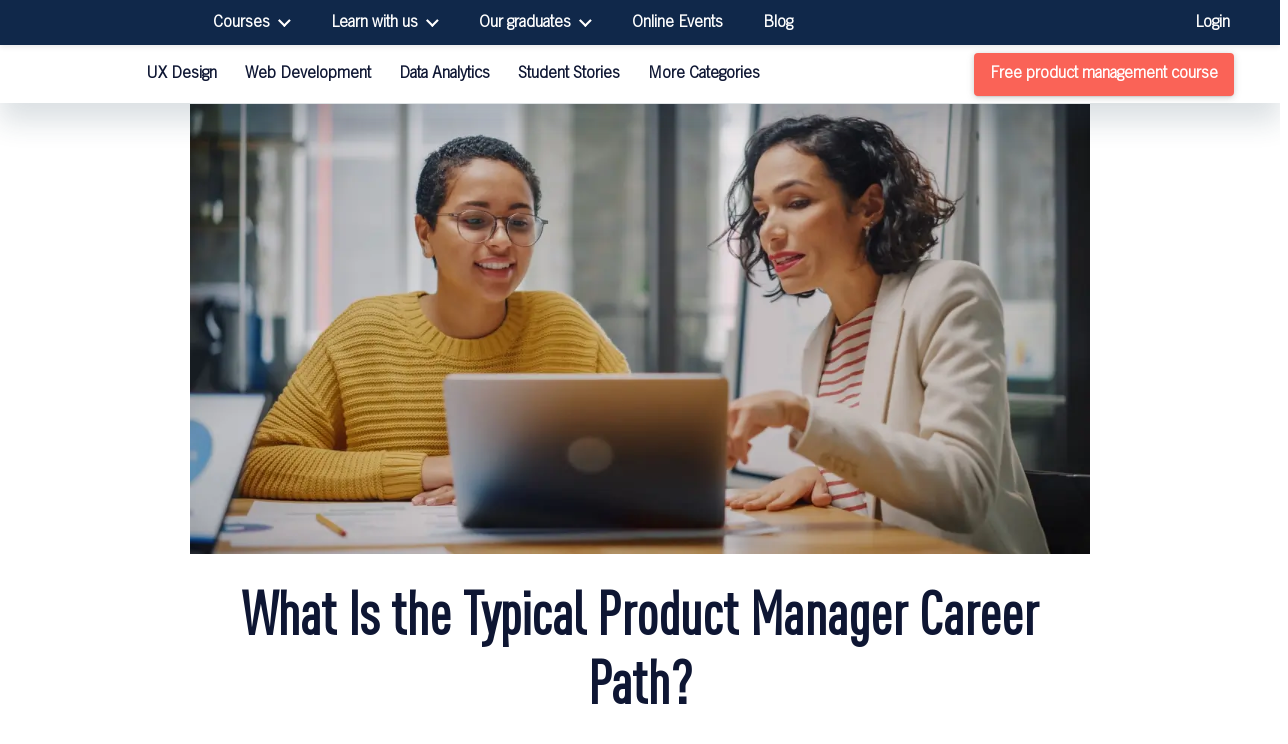

--- FILE ---
content_type: text/html; charset=UTF-8
request_url: https://careerfoundry.com/en/blog/product-management/product-manager-career-path/
body_size: 60797
content:
<!doctype html><html lang=en-US prefix="og: https://ogp.me/ns#"><head><style>img.lazy{min-height:1px}</style><link href=https://careerfoundry.com/en/wp-content/plugins/w3-total-cache/pub/js/lazyload.min.js?x63361 as=script><meta charset="UTF-8"><meta name="viewport" content="width=device-width, initial-scale=1"><link rel=profile href=https://gmpg.org/xfn/11><link rel=alternate type=application/rss+xml title=CareerFoundry href="/?feed=rss2"><link rel=alternate type=application/atom+xml title=CareerFoundry href="/?feed=atom"><link rel=dns-prefetch href=//styleguide.careerfoundry.com><link rel=dns-prefetch href=//images.careerfoundry.com><link rel=preconnect href=https://styleguide.careerfoundry.com crossorigin><link rel=preconnect href=https://images.careerfoundry.com crossorigin> <script src=https://styleguide.careerfoundry.com/cdn/jquery-3.7.1.slim.min.js integrity="sha256-kmHvs0B+OpCW5GVHUNjv9rOmY0IvSIRcf7zGUDTDQM8=" crossorigin=anonymous></script> <link rel=preload href=https://styleguide.careerfoundry.com/fonts/TradeGothicLTStd-Light_1.woff2 as=font type=font/woff2 crossorigin fetchpriority=high><link rel=preload href=https://styleguide.careerfoundry.com/fonts/DINPro-Cond.woff2 as=font type=font/woff2 crossorigin fetchpriority=high><link rel=preload href=https://styleguide.careerfoundry.com/fonts/DINPro.woff2 as=font type=font/woff2 crossorigin fetchpriority=high><link rel=preload href=https://styleguide.careerfoundry.com/fonts/Azeret-Regular.woff2 as=font type=font/woff2 crossorigin><link rel=preload as=image href=https://cdn.careerfoundry.com/en/wp-content/uploads/2022/07/The_product_manager_career_path_can_take_you_far-1.jpg fetchpriority=high> <style>@font-face{font-family:'DINPro-fallback';size-adjust:97.38%;ascent-override:90%;descent-override:23%;line-gap-override:0%;src:local(Arial);font-display:swap}@font-face{font-family:'DINPro-Cond-fallback';size-adjust:86.2%;ascent-override:92%;descent-override:23%;line-gap-override:0%;src:local(Arial);font-display:swap}@font-face{font-family:'TradeGothic-fallback';size-adjust:94.72%;ascent-override:88%;descent-override:24%;line-gap-override:0%;src:local(Arial);font-display:swap}@font-face{font-family:'Azeret-fallback';size-adjust:101.5%;ascent-override:93%;descent-override:22%;line-gap-override:0%;src:local(Arial);font-display:swap}body{font-family:'DINPro-fallback',Arial,sans-serif}h1,h2,h3,h4,h5,h6{font-family:'DINPro-Cond-fallback',Arial,sans-serif}.post__content p, .post__content li{font-family:'TradeGothic-fallback',Arial,sans-serif}@font-face{font-family:'DINPro';src:url('https://styleguide.careerfoundry.com/fonts/DINPro.woff2') format('woff2');font-weight:normal;font-style:normal;font-display:swap}@font-face{font-family:'DINPro-Cond';src:url('https://styleguide.careerfoundry.com/fonts/DINPro-Cond.woff2') format('woff2');font-weight:normal;font-style:normal;font-display:swap}@font-face{font-family:'TradeGothic';src:url('https://styleguide.careerfoundry.com/fonts/TradeGothicLTStd-Light_1.woff2') format('woff2');font-weight:normal;font-style:normal;font-display:swap}@font-face{font-family:'Azeret-Regular';src:url('https://styleguide.careerfoundry.com/fonts/Azeret-Regular.woff2') format('woff2');font-weight:normal;font-style:normal;font-display:swap}</style> <script>document.addEventListener('DOMContentLoaded', () => {
      /** init gtm after 3500 seconds */
      setTimeout(initGTM, 3500);
    });
    document.addEventListener('scroll', initGTMOnEvent);
    document.addEventListener('mousemove', initGTMOnEvent);
    document.addEventListener('touchstart', initGTMOnEvent);

    function initGTMOnEvent(event) {
      initGTM();
      event.currentTarget.removeEventListener(event.type, initGTMOnEvent); // remove the event listener that got triggered
    }

    function initGTM() {
      if (window.gtmDidInit) {
        return false;
      }
      window.gtmDidInit = true; // flag to ensure script does not get added to DOM more than once.
      const script = document.createElement('script');
      script.type = 'text/javascript';
      script.async = true;
      // ensure PageViews is always tracked (on script load)
      script.onload = () => {
        dataLayer.push({
          event: 'gtm.js',
          'gtm.start': new Date().getTime(),
          'gtm.uniqueEventId': 0
        });
      };
      script.src = 'https://www.googletagmanager.com/gtm.js?id=GTM-KK2C69';
      document.head.appendChild(script);
    }</script>  <script>window.addEventListener('load', function() {
      setTimeout(function() {
        var ce = document.createElement('script');
        ce.setAttribute('src', 'https://a.omappapi.com/app/js/api.min.js');
        ce.setAttribute('data-account', '42299');
        ce.setAttribute('data-user', '37068');
        ce.setAttribute('defer', true);
        document.querySelector('body').appendChild(ce);
      }, 5000);
    });</script> <title>7 Great Steps on the Typical Product Manager Career Path</title><meta name="description" content="What backgrounds do product managers come from? What’s the typical product manager career path to follow? We&#039;ve got all you need to know."><meta name="robots" content="follow, index, max-snippet:-1, max-video-preview:-1, max-image-preview:large"><link rel=canonical href=https://careerfoundry.com/en/blog/product-management/product-manager-career-path/ ><meta property="og:locale" content="en_US"><meta property="og:type" content="article"><meta property="og:title" content="7 Great Steps on the Typical Product Manager Career Path"><meta property="og:description" content="What backgrounds do product managers come from? What’s the typical product manager career path to follow? We&#039;ve got all you need to know."><meta property="og:url" content="https://careerfoundry.com/en/blog/product-management/product-manager-career-path/"><meta property="og:site_name" content="CareerFoundry"><meta property="article:publisher" content="https://www.facebook.com/careerfoundry/"><meta property="article:section" content="Product Management"><meta property="og:updated_time" content="2023-01-13T11:48:08+01:00"><meta property="og:image" content="https://cdn.careerfoundry.com/en/wp-content/uploads/2022/07/The_product_manager_career_path_can_take_you_far-1.jpg?x63361"><meta property="og:image:secure_url" content="https://cdn.careerfoundry.com/en/wp-content/uploads/2022/07/The_product_manager_career_path_can_take_you_far-1.jpg?x63361"><meta property="og:image:width" content="1200"><meta property="og:image:height" content="600"><meta property="og:image:alt" content="Image of a VP of Product discussing the product manager career path with her colleague on a laptop in an office."><meta property="og:image:type" content="image/jpeg"><meta property="og:video" content="https://www.youtube.com/embed/kD2vTLNHkhk"><meta property="video:duration" content="545"><meta property="article:published_time" content="2022-07-06T13:34:52+02:00"><meta property="article:modified_time" content="2023-01-13T11:48:08+01:00"><meta property="ya:ovs:upload_date" content="2023-05-04T07:00:34-07:00"><meta property="ya:ovs:allow_embed" content="true"><meta name="twitter:card" content="summary_large_image"><meta name="twitter:title" content="7 Great Steps on the Typical Product Manager Career Path"><meta name="twitter:description" content="What backgrounds do product managers come from? What’s the typical product manager career path to follow? We&#039;ve got all you need to know."><meta name="twitter:site" content="@careerfoundry"><meta name="twitter:creator" content="@careerfoundry"><meta name="twitter:image" content="https://cdn.careerfoundry.com/en/wp-content/uploads/2022/07/The_product_manager_career_path_can_take_you_far-1.jpg?x63361"><meta name="twitter:label1" content="Written by"><meta name="twitter:data1" content="Emily Stevens"><meta name="twitter:label2" content="Time to read"><meta name="twitter:data2" content="14 minutes"> <script type=application/ld+json class=rank-math-schema-pro>{"@context":"https://schema.org","@graph":[{"@type":["EducationalOrganization","Organization"],"@id":"https://careerfoundry.com/en/#organization","name":"CareerFoundry","url":"https://careerfoundry.com","sameAs":["https://www.facebook.com/careerfoundry/","https://twitter.com/careerfoundry"]},{"@type":"WebSite","@id":"https://careerfoundry.com/en/#website","url":"https://careerfoundry.com/en","name":"CareerFoundry","publisher":{"@id":"https://careerfoundry.com/en/#organization"},"inLanguage":"en-US"},{"@type":"ImageObject","@id":"https://cdn.careerfoundry.com/en/wp-content/uploads/2022/07/The_product_manager_career_path_can_take_you_far-1.jpg?x63361","url":"https://cdn.careerfoundry.com/en/wp-content/uploads/2022/07/The_product_manager_career_path_can_take_you_far-1.jpg?x63361","width":"1200","height":"600","caption":"Image of a VP of Product discussing the product manager career path with her colleague on a laptop in an office.","inLanguage":"en-US"},{"@type":"WebPage","@id":"https://careerfoundry.com/en/blog/product-management/product-manager-career-path/#webpage","url":"https://careerfoundry.com/en/blog/product-management/product-manager-career-path/","name":"7 Great Steps on the Typical Product Manager Career Path","datePublished":"2022-07-06T13:34:52+02:00","dateModified":"2023-01-13T11:48:08+01:00","isPartOf":{"@id":"https://careerfoundry.com/en/#website"},"primaryImageOfPage":{"@id":"https://cdn.careerfoundry.com/en/wp-content/uploads/2022/07/The_product_manager_career_path_can_take_you_far-1.jpg?x63361"},"inLanguage":"en-US"},{"@type":"Person","@id":"https://careerfoundry.com/en/author/emily-stevens/","name":"Emily Stevens","description":"CareerFoundry blog author Emily Stevens is a professional tech writer and content strategist living in Berlin.","url":"https://careerfoundry.com/en/author/emily-stevens/","image":{"@type":"ImageObject","@id":"https://secure.gravatar.com/avatar/621fb2cf576106d5d9e391cc1cd970f932a20a841a9af8639eac77b9b6d26d4c?s=96&amp;d=mm&amp;r=g","url":"https://secure.gravatar.com/avatar/621fb2cf576106d5d9e391cc1cd970f932a20a841a9af8639eac77b9b6d26d4c?s=96&amp;d=mm&amp;r=g","caption":"Emily Stevens","inLanguage":"en-US"},"worksFor":{"@id":"https://careerfoundry.com/en/#organization"}},{"@type":"VideoObject","embedUrl":"https://www.youtube.com/embed/kD2vTLNHkhk","name":"How to Become a Product Manager in 2023?","description":"Curious about a career in Product Management? What skills should to develop and what steps should you take? Discover exactly how in this video.","uploadDate":"2023-05-04T07:00:34-07:00","duration":"PT9M5S","thumbnailUrl":"https://cdn.careerfoundry.com/en/wp-content/uploads/2023/05/how-to-become-a-product-manager-.jpg?x63361","hasPart":[],"width":"1280","height":"720","isFamilyFriendly":"True","@id":"https://careerfoundry.com/en/blog/product-management/product-manager-career-path/#schema-172759","isPartOf":{"@id":"https://careerfoundry.com/en/blog/product-management/product-manager-career-path/#webpage"},"publisher":{"@id":"https://careerfoundry.com/en/#organization"},"inLanguage":"en-US"},{"articleSection":"Product Management","headline":"7 Great Steps on the Typical Product Manager Career Path","description":"What backgrounds do product managers come from? What\u2019s the typical product manager career path to follow? We&#039;ve got all you need to know.","keywords":"Product manager career path","@type":"BlogPosting","author":{"@id":"https://careerfoundry.com/en/author/emily-stevens/","name":"Emily Stevens"},"datePublished":"2022-07-06T13:34:52+02:00","dateModified":"2023-01-13T11:48:08+01:00","image":{"@id":"https://cdn.careerfoundry.com/en/wp-content/uploads/2022/07/The_product_manager_career_path_can_take_you_far-1.jpg?x63361"},"name":"7 Great Steps on the Typical Product Manager Career Path","subjectOf":[{"@type":"FAQPage","name":"7 Great Steps on the Typical Product Manager Career Path","url":"https://careerfoundry.com/en/blog/product-management/product-manager-career-path/","datePublished":"2022-07-06T13:34:52+02:00","dateModified":"2023-01-13T11:48:08+01:00","mainEntity":[{"@type":"Question","name":"What professional backgrounds do product managers typically come from?","acceptedAnswer":{"@type":"Answer","text":"The role of the product manager touches on and draws from multiple disciplines: engineering and software development, business strategy, marketing, project management, and user experience (UX) design\u2014to name just a few! Product managers can come from any of these fields (and more)."}},{"@type":"Question","name":"Is product management a good career path?","acceptedAnswer":{"@type":"Answer","text":"Yes. The combination of a good salary, job availability, and future demand for the role are just some of the reasons why you should choose the product manager career path."}}]}],"@id":"https://careerfoundry.com/en/blog/product-management/product-manager-career-path/#schema-172885","isPartOf":{"@id":"https://careerfoundry.com/en/blog/product-management/product-manager-career-path/#webpage"},"publisher":{"@id":"https://careerfoundry.com/en/#organization"},"inLanguage":"en-US","mainEntityOfPage":{"@id":"https://careerfoundry.com/en/blog/product-management/product-manager-career-path/#webpage"}}]}</script> <link rel=dns-prefetch href=//momentjs.com><link rel=dns-prefetch href=//styleguide.careerfoundry.com><link rel=alternate type=application/rss+xml title="CareerFoundry &raquo; Feed" href=https://careerfoundry.com/en/feed/ ><link rel=alternate title="oEmbed (JSON)" type=application/json+oembed href="https://careerfoundry.com/en/wp-json/oembed/1.0/embed?url=https%3A%2F%2Fcareerfoundry.com%2Fen%2Fblog%2Fproduct-management%2Fproduct-manager-career-path%2F"><link rel=alternate title="oEmbed (XML)" type=text/xml+oembed href="https://careerfoundry.com/en/wp-json/oembed/1.0/embed?url=https%3A%2F%2Fcareerfoundry.com%2Fen%2Fblog%2Fproduct-management%2Fproduct-manager-career-path%2F&#038;format=xml"><style id=wp-img-auto-sizes-contain-inline-css>img:is([sizes=auto i],[sizes^="auto," i]){contain-intrinsic-size:3000px 1500px}</style><style id=wp-emoji-styles-inline-css>img.wp-smiley,img.emoji{display:inline !important;border:none !important;box-shadow:none !important;height:1em !important;width:1em !important;margin:0 0.07em !important;vertical-align:-0.1em !important;background:none !important;padding:0 !important}</style><style id=wp-block-library-inline-css>/*<![CDATA[*/:root{--wp-block-synced-color:#7a00df;--wp-block-synced-color--rgb:122,0,223;--wp-bound-block-color:var(--wp-block-synced-color);--wp-editor-canvas-background:#ddd;--wp-admin-theme-color:#007cba;--wp-admin-theme-color--rgb:0,124,186;--wp-admin-theme-color-darker-10:#006ba1;--wp-admin-theme-color-darker-10--rgb:0,107,160.5;--wp-admin-theme-color-darker-20:#005a87;--wp-admin-theme-color-darker-20--rgb:0,90,135;--wp-admin-border-width-focus:2px}@media (min-resolution:192dpi){:root{--wp-admin-border-width-focus:1.5px}}.wp-element-button{cursor:pointer}:root .has-very-light-gray-background-color{background-color:#eee}:root .has-very-dark-gray-background-color{background-color:#313131}:root .has-very-light-gray-color{color:#eee}:root .has-very-dark-gray-color{color:#313131}:root .has-vivid-green-cyan-to-vivid-cyan-blue-gradient-background{background:linear-gradient(135deg,#00d084,#0693e3)}:root .has-purple-crush-gradient-background{background:linear-gradient(135deg,#34e2e4,#4721fb 50%,#ab1dfe)}:root .has-hazy-dawn-gradient-background{background:linear-gradient(135deg,#faaca8,#dad0ec)}:root .has-subdued-olive-gradient-background{background:linear-gradient(135deg,#fafae1,#67a671)}:root .has-atomic-cream-gradient-background{background:linear-gradient(135deg,#fdd79a,#004a59)}:root .has-nightshade-gradient-background{background:linear-gradient(135deg,#330968,#31cdcf)}:root .has-midnight-gradient-background{background:linear-gradient(135deg,#020381,#2874fc)}:root{--wp--preset--font-size--normal:16px;--wp--preset--font-size--huge:42px}.has-regular-font-size{font-size:1em}.has-larger-font-size{font-size:2.625em}.has-normal-font-size{font-size:var(--wp--preset--font-size--normal)}.has-huge-font-size{font-size:var(--wp--preset--font-size--huge)}.has-text-align-center{text-align:center}.has-text-align-left{text-align:left}.has-text-align-right{text-align:right}.has-fit-text{white-space:nowrap!important}#end-resizable-editor-section{display:none}.aligncenter{clear:both}.items-justified-left{justify-content:flex-start}.items-justified-center{justify-content:center}.items-justified-right{justify-content:flex-end}.items-justified-space-between{justify-content:space-between}.screen-reader-text{border:0;clip-path:inset(50%);height:1px;margin:-1px;overflow:hidden;padding:0;position:absolute;width:1px;word-wrap:normal!important}.screen-reader-text:focus{background-color:#ddd;clip-path:none;color:#444;display:block;font-size:1em;height:auto;left:5px;line-height:normal;padding:15px 23px 14px;text-decoration:none;top:5px;width:auto;z-index:100000}html :where(.has-border-color){border-style:solid}html :where([style*=border-top-color]){border-top-style:solid}html :where([style*=border-right-color]){border-right-style:solid}html :where([style*=border-bottom-color]){border-bottom-style:solid}html :where([style*=border-left-color]){border-left-style:solid}html :where([style*=border-width]){border-style:solid}html :where([style*=border-top-width]){border-top-style:solid}html :where([style*=border-right-width]){border-right-style:solid}html :where([style*=border-bottom-width]){border-bottom-style:solid}html :where([style*=border-left-width]){border-left-style:solid}html :where(img[class*=wp-image-]){height:auto;max-width:100%}:where(figure){margin:0 0 1em}html :where(.is-position-sticky){--wp-admin--admin-bar--position-offset:var(--wp-admin--admin-bar--height,0px)}@media screen and (max-width:600px){html:where(.is-position-sticky){--wp-admin--admin-bar--position-offset:0px}}/*]]>*/</style><style id=global-styles-inline-css>/*<![CDATA[*/:root{--wp--preset--aspect-ratio--square:1;--wp--preset--aspect-ratio--4-3:4/3;--wp--preset--aspect-ratio--3-4:3/4;--wp--preset--aspect-ratio--3-2:3/2;--wp--preset--aspect-ratio--2-3:2/3;--wp--preset--aspect-ratio--16-9:16/9;--wp--preset--aspect-ratio--9-16:9/16;--wp--preset--color--black:#000;--wp--preset--color--cyan-bluish-gray:#abb8c3;--wp--preset--color--white:#fff;--wp--preset--color--pale-pink:#f78da7;--wp--preset--color--vivid-red:#cf2e2e;--wp--preset--color--luminous-vivid-orange:#ff6900;--wp--preset--color--luminous-vivid-amber:#fcb900;--wp--preset--color--light-green-cyan:#7bdcb5;--wp--preset--color--vivid-green-cyan:#00d084;--wp--preset--color--pale-cyan-blue:#8ed1fc;--wp--preset--color--vivid-cyan-blue:#0693e3;--wp--preset--color--vivid-purple:#9b51e0;--wp--preset--gradient--vivid-cyan-blue-to-vivid-purple:linear-gradient(135deg,rgb(6,147,227) 0%,rgb(155,81,224) 100%);--wp--preset--gradient--light-green-cyan-to-vivid-green-cyan:linear-gradient(135deg,rgb(122,220,180) 0%,rgb(0,208,130) 100%);--wp--preset--gradient--luminous-vivid-amber-to-luminous-vivid-orange:linear-gradient(135deg,rgb(252,185,0) 0%,rgb(255,105,0) 100%);--wp--preset--gradient--luminous-vivid-orange-to-vivid-red:linear-gradient(135deg,rgb(255,105,0) 0%,rgb(207,46,46) 100%);--wp--preset--gradient--very-light-gray-to-cyan-bluish-gray:linear-gradient(135deg,rgb(238,238,238) 0%,rgb(169,184,195) 100%);--wp--preset--gradient--cool-to-warm-spectrum:linear-gradient(135deg,rgb(74,234,220) 0%,rgb(151,120,209) 20%,rgb(207,42,186) 40%,rgb(238,44,130) 60%,rgb(251,105,98) 80%,rgb(254,248,76) 100%);--wp--preset--gradient--blush-light-purple:linear-gradient(135deg,rgb(255,206,236) 0%,rgb(152,150,240) 100%);--wp--preset--gradient--blush-bordeaux:linear-gradient(135deg,rgb(254,205,165) 0%,rgb(254,45,45) 50%,rgb(107,0,62) 100%);--wp--preset--gradient--luminous-dusk:linear-gradient(135deg,rgb(255,203,112) 0%,rgb(199,81,192) 50%,rgb(65,88,208) 100%);--wp--preset--gradient--pale-ocean:linear-gradient(135deg,rgb(255,245,203) 0%,rgb(182,227,212) 50%,rgb(51,167,181) 100%);--wp--preset--gradient--electric-grass:linear-gradient(135deg,rgb(202,248,128) 0%,rgb(113,206,126) 100%);--wp--preset--gradient--midnight:linear-gradient(135deg,rgb(2,3,129) 0%,rgb(40,116,252) 100%);--wp--preset--font-size--small:13px;--wp--preset--font-size--medium:20px;--wp--preset--font-size--large:36px;--wp--preset--font-size--x-large:42px;--wp--preset--spacing--20:0.44rem;--wp--preset--spacing--30:0.67rem;--wp--preset--spacing--40:1rem;--wp--preset--spacing--50:1.5rem;--wp--preset--spacing--60:2.25rem;--wp--preset--spacing--70:3.38rem;--wp--preset--spacing--80:5.06rem;--wp--preset--shadow--natural:6px 6px 9px rgba(0, 0, 0, 0.2);--wp--preset--shadow--deep:12px 12px 50px rgba(0, 0, 0, 0.4);--wp--preset--shadow--sharp:6px 6px 0px rgba(0, 0, 0, 0.2);--wp--preset--shadow--outlined:6px 6px 0px -3px rgb(255, 255, 255), 6px 6px rgb(0, 0, 0);--wp--preset--shadow--crisp:6px 6px 0px rgb(0, 0, 0)}:where(.is-layout-flex){gap:0.5em}:where(.is-layout-grid){gap:0.5em}body .is-layout-flex{display:flex}.is-layout-flex{flex-wrap:wrap;align-items:center}.is-layout-flex>:is(*,div){margin:0}body .is-layout-grid{display:grid}.is-layout-grid>:is(*,div){margin:0}:where(.wp-block-columns.is-layout-flex){gap:2em}:where(.wp-block-columns.is-layout-grid){gap:2em}:where(.wp-block-post-template.is-layout-flex){gap:1.25em}:where(.wp-block-post-template.is-layout-grid){gap:1.25em}.has-black-color{color:var(--wp--preset--color--black) !important}.has-cyan-bluish-gray-color{color:var(--wp--preset--color--cyan-bluish-gray) !important}.has-white-color{color:var(--wp--preset--color--white) !important}.has-pale-pink-color{color:var(--wp--preset--color--pale-pink) !important}.has-vivid-red-color{color:var(--wp--preset--color--vivid-red) !important}.has-luminous-vivid-orange-color{color:var(--wp--preset--color--luminous-vivid-orange) !important}.has-luminous-vivid-amber-color{color:var(--wp--preset--color--luminous-vivid-amber) !important}.has-light-green-cyan-color{color:var(--wp--preset--color--light-green-cyan) !important}.has-vivid-green-cyan-color{color:var(--wp--preset--color--vivid-green-cyan) !important}.has-pale-cyan-blue-color{color:var(--wp--preset--color--pale-cyan-blue) !important}.has-vivid-cyan-blue-color{color:var(--wp--preset--color--vivid-cyan-blue) !important}.has-vivid-purple-color{color:var(--wp--preset--color--vivid-purple) !important}.has-black-background-color{background-color:var(--wp--preset--color--black) !important}.has-cyan-bluish-gray-background-color{background-color:var(--wp--preset--color--cyan-bluish-gray) !important}.has-white-background-color{background-color:var(--wp--preset--color--white) !important}.has-pale-pink-background-color{background-color:var(--wp--preset--color--pale-pink) !important}.has-vivid-red-background-color{background-color:var(--wp--preset--color--vivid-red) !important}.has-luminous-vivid-orange-background-color{background-color:var(--wp--preset--color--luminous-vivid-orange) !important}.has-luminous-vivid-amber-background-color{background-color:var(--wp--preset--color--luminous-vivid-amber) !important}.has-light-green-cyan-background-color{background-color:var(--wp--preset--color--light-green-cyan) !important}.has-vivid-green-cyan-background-color{background-color:var(--wp--preset--color--vivid-green-cyan) !important}.has-pale-cyan-blue-background-color{background-color:var(--wp--preset--color--pale-cyan-blue) !important}.has-vivid-cyan-blue-background-color{background-color:var(--wp--preset--color--vivid-cyan-blue) !important}.has-vivid-purple-background-color{background-color:var(--wp--preset--color--vivid-purple) !important}.has-black-border-color{border-color:var(--wp--preset--color--black) !important}.has-cyan-bluish-gray-border-color{border-color:var(--wp--preset--color--cyan-bluish-gray) !important}.has-white-border-color{border-color:var(--wp--preset--color--white) !important}.has-pale-pink-border-color{border-color:var(--wp--preset--color--pale-pink) !important}.has-vivid-red-border-color{border-color:var(--wp--preset--color--vivid-red) !important}.has-luminous-vivid-orange-border-color{border-color:var(--wp--preset--color--luminous-vivid-orange) !important}.has-luminous-vivid-amber-border-color{border-color:var(--wp--preset--color--luminous-vivid-amber) !important}.has-light-green-cyan-border-color{border-color:var(--wp--preset--color--light-green-cyan) !important}.has-vivid-green-cyan-border-color{border-color:var(--wp--preset--color--vivid-green-cyan) !important}.has-pale-cyan-blue-border-color{border-color:var(--wp--preset--color--pale-cyan-blue) !important}.has-vivid-cyan-blue-border-color{border-color:var(--wp--preset--color--vivid-cyan-blue) !important}.has-vivid-purple-border-color{border-color:var(--wp--preset--color--vivid-purple) !important}.has-vivid-cyan-blue-to-vivid-purple-gradient-background{background:var(--wp--preset--gradient--vivid-cyan-blue-to-vivid-purple) !important}.has-light-green-cyan-to-vivid-green-cyan-gradient-background{background:var(--wp--preset--gradient--light-green-cyan-to-vivid-green-cyan) !important}.has-luminous-vivid-amber-to-luminous-vivid-orange-gradient-background{background:var(--wp--preset--gradient--luminous-vivid-amber-to-luminous-vivid-orange) !important}.has-luminous-vivid-orange-to-vivid-red-gradient-background{background:var(--wp--preset--gradient--luminous-vivid-orange-to-vivid-red) !important}.has-very-light-gray-to-cyan-bluish-gray-gradient-background{background:var(--wp--preset--gradient--very-light-gray-to-cyan-bluish-gray) !important}.has-cool-to-warm-spectrum-gradient-background{background:var(--wp--preset--gradient--cool-to-warm-spectrum) !important}.has-blush-light-purple-gradient-background{background:var(--wp--preset--gradient--blush-light-purple) !important}.has-blush-bordeaux-gradient-background{background:var(--wp--preset--gradient--blush-bordeaux) !important}.has-luminous-dusk-gradient-background{background:var(--wp--preset--gradient--luminous-dusk) !important}.has-pale-ocean-gradient-background{background:var(--wp--preset--gradient--pale-ocean) !important}.has-electric-grass-gradient-background{background:var(--wp--preset--gradient--electric-grass) !important}.has-midnight-gradient-background{background:var(--wp--preset--gradient--midnight) !important}.has-small-font-size{font-size:var(--wp--preset--font-size--small) !important}.has-medium-font-size{font-size:var(--wp--preset--font-size--medium) !important}.has-large-font-size{font-size:var(--wp--preset--font-size--large) !important}.has-x-large-font-size{font-size:var(--wp--preset--font-size--x-large) !important}/*]]>*/</style><style id=classic-theme-styles-inline-css>.wp-block-button__link{color:#fff;background-color:#32373c;border-radius:9999px;box-shadow:none;text-decoration:none;padding:calc(.667em + 2px) calc(1.333em + 2px);font-size:1.125em}.wp-block-file__button{background:#32373c;color:#fff;text-decoration:none}</style><style media=all>/*<![CDATA[*/img{width:100%;height:100%;max-width:100%;max-height:100%}h2.section-title, .post .post__content h2 strong.section-title, .post .post__content h2 a.section-title, h3.section-title, .post .post__content h3 strong.section-title, .post .post__content h3 a.section-title{margin-bottom:32px}.section-margin{margin:48px 0}@media (max-width: 768px){.section-margin{margin:32px 0}}.separator{display:inline-block;padding-left:8px}@font-face{font-family:fallback-home;src:local(arial), local(sans-serif);size-adjust:100%;ascent-override:100%;descent-override:20%;line-gap-override:8%}@font-face{font-family:fallback;src:local(arial), local(sans-serif);size-adjust:75%;ascent-override:100%;descent-override:20%;line-gap-override:8%}.ds-shadow__0{box-shadow:none}.ds-shadow__2{box-shadow:0 2px 3px 0 rgba(34, 60, 80, 0.1568627451)}.ds-shadow__4{box-shadow:0 4px 6px 0 rgba(34, 60, 80, 0.1568627451)}.ds-shadow__8{box-shadow:0 8px 12px 0 rgba(34, 60, 80, 0.1568627451)}.ds-shadow__16{box-shadow:0 16px 24px 0 rgba(34, 60, 80, 0.1568627451)}.ds-shadow__5{box-shadow:0 32px 48px 0 rgba(34, 60, 80, 0.1568627451)}.post__cf_meta{background:linear-gradient(to top, var(--ds-bg-color__inv-static-primary) 0%, var(--ds-bg-color__inv-static-primary) 50%, var(--ds-bg-color__static-primary) 50%, var(--ds-bg-color__static-primary) 100%);padding-bottom:25px}.post__cf_meta h4, .post__cf_meta .post .post__content h4 strong, .post .post__content h4 .post__cf_meta strong{color:var(--ds-color__static-content-primary)}.post__cf_meta p{color:var(--ds-color__static-content-secondary)}.post__cf_meta .post__cf_meta__wrapper{padding:40px;border:1px solid rgba(34, 60, 80, 0.2);background-color:var(--ds-bg-color__static-primary);position:relative;border-radius:4px}.post__cf_meta .post__cf_meta__wrapper .feature-image{position:absolute;bottom:-1px;right:80px;height:70%;width:auto}.post__cf_meta .post__cf_meta__wrapper .company-logo{position:absolute;top:50%;right:35px;width:150px;height:inherit}.post__cf_meta .post__cf_meta__wrapper .post__cf_meta__content{max-width:500px}.post__cf_meta .post__cf_meta__wrapper .post__cf_meta__content a{text-decoration:none;display:inline-block}@media (max-width: 1022px){.post__cf_meta{background:unset;padding-bottom:0;margin:0 auto 40px}.post__cf_meta .post__cf_meta__wrapper{padding:70px 25px 0 25px;overflow:hidden}.post__cf_meta .post__cf_meta__wrapper .post__cf_meta__content{max-width:none}.post__cf_meta .post__cf_meta__wrapper .feature-image{margin-top:35px;position:inherit;width:100%;bottom:-6px;right:0}.post__cf_meta .post__cf_meta__wrapper .company-logo{right:unset;top:25px;left:25px}}.post__cf_meta--single{padding:0 20px}@media (max-width: 1525px){.post__cf_meta--single.post__cf_meta .post__cf_meta__wrapper{width:unset}}@media (max-width: 1338px){.post__cf_meta--single.post__cf_meta .post__cf_meta__wrapper .post__cf_meta__content{max-width:300px}}@media (max-width: 1209px){.post__cf_meta--single.post__cf_meta .post__cf_meta__wrapper{padding:70px 25px 0 25px;overflow:hidden}.post__cf_meta--single.post__cf_meta .post__cf_meta__wrapper .post__cf_meta__content{max-width:none}.post__cf_meta--single.post__cf_meta .post__cf_meta__wrapper .feature-image{margin-top:35px;position:inherit;width:100%;bottom:-6px;right:0}.post__cf_meta--single.post__cf_meta .post__cf_meta__wrapper .company-logo{right:unset;top:25px;left:25px}}.post_card{color:unset;text-decoration:none;width:100%;display:block;max-width:330px;margin-bottom:50px}.post_card .post-card__image{width:100%;height:auto}@media (max-width: 768px){.post_card{max-width:100%;margin-bottom:32px}.post_card:last-of-type{margin-bottom:0}.post_card .post-card__image img{width:100%}}.post_card--wide{width:100%;max-width:100%;display:flex}.post_card--wide .post-card__image{margin-right:10px;margin-bottom:10px}.post_card--wide .post-card__content{width:fit-content}@media (min-width: 1023px){.post_card--wide .post-card__image{width:160px;height:160px;min-width:160px}.post_card--wide .post-card__image img{width:100%;height:100%;object-fit:cover}}@media (max-width: 1024px){.post_card--wide{flex-direction:column}}.nav{position:fixed;top:45px;left:0;right:0;height:58px;width:100%;box-shadow:0 18.7622px 28.1433px rgba(34, 60, 80, 0.16);z-index:10;background-color:var(--ds-bg-color__static-primary)}.nav--open{box-shadow:none}.nav__wrapper{width:100%;height:100%;display:flex;flex-direction:row;align-items:center}@media (max-width: 768px){.nav__wrapper{justify-content:space-between}}.nav__logo{width:auto;height:31px;margin-right:22px}.nav__links{height:100%;font-size:0;display:flex}.nav__links a{text-decoration:none;color:var(--ds-color__static-content-primary);height:58px;line-height:30px;display:inline-block;padding:14px;transition:all 0.2s ease-in-out}.nav__links a:hover, .nav__links a.active{background-color:#eff1f3}.nav__cta{margin:8px 30px 8px auto;cursor:pointer}@media (max-width: 1022px){.nav__cta{display:none}}.nav__cta--mobile{display:none;margin:0}@media (max-width: 768px){.nav__cta--mobile{display:inline-block}}.nav__dropdown{position:relative;display:inline-block;height:58px;line-height:30px}.nav__dropdown--cta{text-align:center;padding:19px 0 30px 0}.nav__dropdown p, .nav__dropdown a{text-decoration:none;color:var(--ds-color__static-content-primary);line-height:30px;display:block}.nav__dropdown p, .nav__dropdown li{padding:14px;transition:all 0.2s ease-in-out;cursor:pointer}.nav__dropdown p:hover, .nav__dropdown p.active, .nav__dropdown li:hover, .nav__dropdown li.active{background-color:#eff1f3}.nav__dropdown .nav__more{position:relative;padding-right:48px;margin:0}.nav__dropdown .nav__more .nav__dropdown__arrow{position:absolute;width:14px;height:8px;right:24px;top:25px;transition-duration:0.4s}.nav__dropdown .nav__more .nav__dropdown__arrow--opened{transform:rotate(180deg)}.nav__dropdown__list{position:absolute;top:58px;left:0;z-index:999;background-color:var(--ds-bg-color__static-primary);list-style:none;width:220px;padding:10px 10px 22px;transition:max-height 0.4s}@media (max-width: 1023px){.nav__dropdown__list{width:100vw;position:fixed;top:103px;left:0;right:0;border-radius:0 0 16px 16px;box-shadow:0 18.7622px 28.1433px rgba(34, 60, 80, 0.16);padding-bottom:16px}}.nav__dropdown__list__wrap{-webkit-column-count:2;-moz-column-count:2;column-count:2;-webkit-column-gap:40px;-moz-column-gap:40px;column-gap:40px}@media (max-width: 479px){.nav__dropdown__list__wrap{-webkit-column-gap:20px;-moz-column-gap:20px;column-gap:20px}}.nav__dropdown__list__arrow{text-align:center}.nav__dropdown__list__arrow img{width:14px;height:8px}.post .post__content h1, .post .post__content h1 strong, .post .post__content h1 a, .post .post__content h2, .post .post__content h2 strong, .post .post__content h2 a, .post .post__content h3, .post .post__content h3 strong, .post .post__content h3 a, .post .post__content h4, .post .post__content h4 strong, .post .post__content h5, .post .post__content h5 strong, .post .post__content h5 a, .post .post__content h6{font-family:var(--ds-font__dinpro--cond)}.post .post__content h1 strong, .post .post__content h1 a{font-family:var(--ds-font__dinpro--cond);font-size:60px;line-height:1.15;margin-bottom:15px}@media (max-width: 479px){.post .post__content h1 strong, .post .post__content h1 a{font-size:50px;line-height:1.2;margin-bottom:10px}}.post .post__content h2 strong, .post .post__content h2 a{font-family:var(--ds-font__dinpro--cond);font-size:48px;line-height:1.15;margin-top:40px;margin-bottom:15px}@media (max-width: 479px){.post .post__content h2 strong, .post .post__content h2 a{font-size:40px;margin-bottom:10px}}.post .post__content h3 strong, .post .post__content h3 a{font-family:var(--ds-font__dinpro--cond);font-size:40px;line-height:1.2;margin-bottom:15px}@media (max-width: 479px){.post .post__content h3 strong, .post .post__content h3 a{font-size:35px;line-height:1.15;margin-bottom:10px}}.post .post__content h4 strong{font-family:var(--ds-font__dinpro--cond);font-size:32px;line-height:1.2;margin-bottom:10px}@media (max-width: 479px){.post .post__content h4 strong{font-size:30px}}.post .post__content h5 strong, .post .post__content h5 a{font-family:var(--ds-font__dinpro--cond);font-size:24px;line-height:1.33}.post .post__content p, .post .post__content li, .post .post__content p strong, .post .post__content li p, .post .post__content li strong, .post .post__content p span, .post .post__content li span, .post .post__content p b, .post .post__content li b{font-size:18px;line-height:30px;color:var(--ds-color__static-content-secondary);font-family:var(--ds-font__dinpro--reg)}.post .post__content p a, .post .post__content p a span, .post .post__content p a b, .post .post__content li a, .post .post__content li a span, .post .post__content li a b, .post .post__content p strong a, .post .post__content p strong a span, .post .post__content p strong a b, .post .post__content li p a, .post .post__content li p a span, .post .post__content li p a b, .post .post__content li strong a, .post .post__content li strong a span, .post .post__content li strong a b, .post .post__content p span a, .post .post__content p span a span, .post .post__content p span a b, .post .post__content li span a, .post .post__content li span a span, .post .post__content li span a b, .post .post__content p b a, .post .post__content p b a span, .post .post__content p b a b, .post .post__content li b a, .post .post__content li b a span, .post .post__content li b a b{font-size:18px;line-height:30px;color:var(--ds-color__int-content)}.advisor .contact_advisor_modal .advisor__form__wrapper--call, .advisor .contact_advisor_modal .advisor__form__wrapper--email{display:block}.advisor_calendar_modal .cf-modal__box{width:1100px;padding:42px 10px 10px 10px;height:100%}.advisor_calendar_modal .cf-modal__box .advisor__form__wrapper--call{height:100%}@media (max-width: 768px){.advisor_email_modal .cf-modal__box{width:100%;height:100%;padding:32px 17px 32px;margin:0;max-width:100%}}.advisor_email_modal .advisor__form__wrapper--email p{width:auto}.faq{margin:80px auto 100px;max-width:800px}@media (max-width: 1024px){.faq{margin-top:24px}}.faq .accordion .zfu-logo{width:80px;height:80px}.faq .accordion .course__accordion__top{position:relative;line-height:1.5;padding:15px 20px;display:flex;align-items:center;cursor:pointer;border-bottom:solid 1px var(--ds-color__int-border-input-disabled)}.faq .accordion .course__accordion__top>img:first-of-type{width:60px;height:60px;margin-right:30px}.faq .accordion .course__accordion__top--num{color:var(--ds-color__int-content);padding-right:15px}.faq .accordion .course__accordion__top i{position:absolute;right:20px;transition:all 0.2s;color:var(--ds-color__int-content)}.faq .accordion .course__accordion__top i.active{transform:rotate(180deg)}.faq .accordion .course__accordion__top .cf-small--gray{display:flex}.faq .accordion .course__accordion__top .cf-small--gray img{height:20px;margin-left:5px}.faq .accordion .course__accordion__bottom{max-height:0;line-height:1.5;overflow:hidden;padding:0 30px;transition:all 0.4s}.faq .accordion .course__accordion__bottom a{text-decoration:none}.faq .accordion .course__accordion__bottom a:link, .faq .accordion .course__accordion__bottom a:visited{color:var(--ds-color__int-content);transition:0.4s}.faq .accordion .course__accordion__bottom a:hover, .faq .accordion .course__accordion__bottom a:active, .faq .accordion .course__accordion__bottom a:focus{color:var(--ds-color__int-content-hover)}.faq .accordion .course__accordion__bottom a:visited{color:var(--ds-color__int-content-visited)}.faq .accordion .course__accordion__bottom.active{max-height:900px}@media (max-width: 768px){.faq .accordion .course__accordion__top{padding:15px 40px 15px 15px}}@media (max-width: 768px){.faq .accordion .course__accordion__top i{right:15px}.faq .accordion .course__accordion__top>img:first-of-type{margin-right:15px}}.faq--new{padding:0 var(--ds-spacing__xs);margin:var(--ds-spacing__2xl) 0}.faq--new h2, .faq--new .post .post__content h2 strong, .post .post__content h2 .faq--new strong, .faq--new .post .post__content h2 a, .post .post__content h2 .faq--new a, .faq--new h4, .faq--new .post .post__content h4 strong, .post .post__content h4 .faq--new strong, .faq--new h5, .faq--new .post .post__content h5 strong, .post .post__content h5 .faq--new strong, .faq--new .post .post__content h5 a, .post .post__content h5 .faq--new a, .faq--new p{margin:0;display:block}.faq--new h2, .faq--new .post .post__content h2 strong, .post .post__content h2 .faq--new strong, .faq--new .post .post__content h2 a, .post .post__content h2 .faq--new a{margin-bottom:var(--ds-spacing__m)}.faq--new .course__accordion__top div:nth-of-type(2), .faq--new .course__accordion__bottom{flex-basis:85%}.faq--new .accordion{display:flex;flex-flow:row wrap;border-bottom:solid 1px rgba(14, 22, 51, 0.2)}.faq--new .accordion .zfu-logo{width:80px;height:80px}.faq--new .accordion .course__accordion__top{display:flex;flex-direction:row-reverse;justify-content:space-between;flex-basis:100%;padding:var(--ds-spacing__m) 0;align-items:center;cursor:pointer}.faq--new .accordion .course__accordion__top>img:first-of-type{width:60px;height:60px;margin-right:30px}.faq--new .accordion .course__accordion__top .marketing__faq_p{max-width:90%}.faq--new .accordion .course__accordion__top i{transform:rotate(45deg);transition:all 0.2s;font-size:21px}.faq--new .accordion .course__accordion__top i.active{transform:rotate(90deg)}.faq--new .accordion .course__accordion__top .cf-small--gray{display:flex}.faq--new .accordion .course__accordion__top .cf-small--gray img{height:20px;margin-left:5px}.faq--new .accordion .course__accordion__bottom{max-height:0;overflow:hidden;transition:all 0.4s}.faq--new .accordion .course__accordion__bottom a{text-decoration:underline;color:var(--ds-color__static-content-primary)}.faq--new .accordion .course__accordion__bottom.active{max-height:900px;padding-bottom:var(--ds-spacing__m)}.faq--new .accordion.active .course__accordion__top{align-items:flex-start}.faq--new .accordion.active i{transform:rotate(90deg)}.faq--new .accordion.active .course__accordion__bottom{max-height:900px;padding-bottom:var(--ds-spacing__m)}.faq--new .accordion__icon-container{margin-left:var(--ds-spacing__xs);margin-right:var(--ds-spacing__s)}@media (max-width: 767px){.faq--new .accordion .course__accordion__top>img:first-of-type{margin-right:15px}}@media (min-width: 479px){.faq--new .course__accordion__top div:nth-of-type(2), .faq--new .course__accordion__bottom{flex-basis:90%}}.ds-bg-color__error{background-color:var(--ds-color_error) !important}.ds-bg-color__error:hover{background-color:var(--ds-color__int-border-secondary-negative-hover) !important}.cta_btn__no-underline{text-decoration:none !important}.post__cf_meta__content .ds-btn__primary .ds-icon__arrow-thin-right{position:relative;top:4px}.cta-new{cursor:pointer;text-decoration:none;border-radius:50px;border:none;padding:var(--ds-spacing__s) var(--ds-spacing__l);font-size:16px;line-height:1.5;font-family:var(--ds-font__azeret--regular);display:inline-block}.cta-new:hover{opacity:0.7}.cta-new--primary{background-color:var(--ds-palette__indigo-900);color:var(--ds-color__int-content-primary)}.cta-new--secondary{background-color:transparent;color:var(--ds-palette__indigo-900);border:1px solid var(--ds-palette__indigo-900)}.cta-new--tertiary{background-color:var(--ds-palette__indigo-300);color:var(--ds-palette__indigo-900)}.cta-new--primary-light{background-color:var(--ds-palette__indigo-300);color:var(--ds-color__int-content-primary)}.label-new{display:flex;width:fit-content;border-radius:20px;padding:var(--ds-spacing__xxs) var(--ds-spacing__xs);margin-right:var(--ds-spacing__xs);min-height:30px;line-height:25px}.label-new__icon{width:16px;height:16px;margin-right:var(--ds-spacing__xxs);position:relative;top:4px}.label-new--primary{background-color:var(--ds-palette__eggshell-200)}.label-new--secondary{background:linear-gradient(90deg, var(--ds-palette__indigo-100) 0%, var(--ds-palette__lila-100) 100%)}.label-new--tertiary{background-color:var(--ds-palette__indigo-100)}.tiny-label{display:flex;width:fit-content;border-radius:20px;padding:2px var(--ds-spacing__xxs);margin-right:var(--ds-spacing__xs)}.tiny-label__icon{width:16px;height:16px;margin-right:var(--ds-spacing__xxs);position:relative;top:0}.tiny-label--primary{background-color:var(--ds-palette__eggshell-200)}.tiny-label--secondary{background:linear-gradient(90deg, var(--ds-palette__indigo-100) 0%, var(--ds-palette__lila-100) 100%)}.tiny-label--tertiary{background-color:var(--ds-palette__indigo-100)}.youtube-overlay{position:fixed;z-index:13;left:0;top:0;width:100%;height:100%;overflow:auto;background-color:rgba(14, 22, 51, 0.8)}@media (max-width: 768px){.youtube-overlay{background-color:#000}}.youtube-overlay__iframe{border-radius:20px;width:1247px;height:701px}@media (max-width: 1280px){.youtube-overlay__iframe{width:991px;height:557px}}@media (max-width: 1024px){.youtube-overlay__iframe{width:720px;height:405px}}@media (max-width: 768px){.youtube-overlay__iframe{width:100%;height:432px;border-radius:0}}@media (max-width: 480px){.youtube-overlay__iframe{width:100%;height:180px;border-radius:0}}.youtube-overlay__iframe-cta-container{position:relative}@media (max-width: 768px){.youtube-overlay__iframe-cta-container{width:100%}}.youtube-overlay__cancel-cta{cursor:pointer;width:48px;height:48px;position:absolute;top:-56px;right:0}@media (max-width: 768px){.youtube-overlay__cancel-cta{right:var(--ds-spacing__l)}}.youtube-overlay--inactive{display:none}.youtube-overlay--active{display:flex;flex-direction:column;justify-content:center;align-items:center}.thank-you-page{background-color:var(--ds-palette__indigo-900);padding-top:70px}.thank-you-page__container{display:flex;flex-direction:row;justify-content:space-between;color:var(--ds-palette__white)}@media (max-width: 1023px){.thank-you-page__container{flex-direction:column}}.thank-you-page__content{width:50%;padding:var(--ds-spacing__l);display:flex;flex-direction:column;justify-content:space-between}@media (max-width: 1023px){.thank-you-page__content{width:100%}}.thank-you-page__content>*{margin-top:0;margin-bottom:var(--ds-spacing__m)}.thank-you-page__content ul{list-style:none;padding:0}.thank-you-page__content ul li{margin-bottom:var(--ds-spacing__m);display:flex;flex-direction:row}.thank-you-page__content ul li:last-of-type{margin-bottom:0}.thank-you-page__content ul li img{width:24px;height:24px;margin-right:var(--ds-spacing__xs)}.thank-you-page__content a{width:270px;text-align:center}.thank-you-page__image{width:40%}@media (max-width: 1023px){.thank-you-page__image{width:100%}}.link{color:var(--ds-palette__indigo-900)}.footer-banner{padding:var(--ds-spacing__4xl) 0}@media (max-width: 767px){.footer-banner{padding:var(--ds-spacing__l) 0}}.footer-banner__container{background:var(--ds-palette__eggshell-200);border-radius:20px;overflow:hidden}.footer-banner__content{padding:var(--ds-spacing__m) !important;display:flex;flex-direction:column;justify-content:space-between}.footer-banner__content>*{margin-top:0;margin-bottom:var(--ds-spacing__s)}.footer-banner__content h5, .footer-banner__content .post .post__content h5 strong, .post .post__content h5 .footer-banner__content strong, .footer-banner__content .post .post__content h5 a, .post .post__content h5 .footer-banner__content a{font-weight:400;margin-top:0}@media (max-width: 767px){.footer-banner__content h5, .footer-banner__content .post .post__content h5 strong, .post .post__content h5 .footer-banner__content strong, .footer-banner__content .post .post__content h5 a, .post .post__content h5 .footer-banner__content a{margin-bottom:var(--ds-spacing__xs)}}.footer-banner__content a{display:inline-block;width:fit-content}@media (max-width: 767px){.footer-banner__content a{width:100%;text-align:center}}.footer-banner__content-metrics{display:flex;align-items:center;margin-bottom:0}.footer-banner__content-metrics .course-card__students-count{padding-left:10px;-webkit-box-flex:1;-ms-flex-positive:1;overflow:hidden;white-space:nowrap;text-overflow:ellipsis}.footer-banner__content-metrics .footer-banner__students-headshots-container{display:flex;flex-direction:row;align-items:center;margin-right:var(--ds-spacing__s)}.footer-banner__content-metrics .footer-banner__students-headshot{width:32px;height:32px;border-radius:50%;margin-right:calc(-1 * var(--ds-spacing__xxs))}.footer-banner__image{padding:0 !important;position:relative}.footer-banner__image .main-image{object-fit:cover}.footer-banner__image .course-report-image{position:absolute;bottom:16px;right:16px;width:173px;height:auto}.category-page{margin-top:129px}@media (max-width: 1024px){.category-page{margin-top:70px}}@media (max-width: 768px){.category-page{margin-top:44px}}.category-page .category-page__meta{margin-bottom:80px}.category-page .category-page__meta--article-list{max-height:700px;overflow-y:auto}@media (min-width: 768px){.category-page .category-page__meta--article-list{display:block}}.category-page .category-page__meta--article-mobile .read_more__container{margin-top:40px;margin-bottom:80px;text-align:center}.category-page .category-page__meta--article-mobile .read_more__container .read_more{cursor:pointer;display:inline-block}.category-page .category-page__meta--article-mobile .read_more__container p{font-weight:700;font-size:20px;line-height:32px;text-decoration:none;text-decoration-line:underline;color:var(--ds-color__int-content);transition:0.4s;margin:0}@media (max-width: 1024px){.category-page .category-page__meta--article-mobile .read_more__container p{margin-right:10px}}.category-page .category-page__meta--article-mobile .read_more__container p:hover{color:var(--ds-color__int-content-hover)}@media (max-width: 1024px){.category-page .category-page__meta--article-mobile .read_more__container{margin-top:8px;margin-bottom:56px}}@media (max-width: 768px){.category-page .category-page__meta--article-mobile .read_more__container{margin-top:24px;margin-bottom:64px}}@media (min-width: 768px){.category-page .category-page__meta--article-mobile{display:none}}.category-page .category-page__meta__floater{border:1px solid var(--ds-color__int-border-icon);border-radius:5px;padding:60px 50px 0;height:fit-content;position:sticky;top:100px;max-width:620px;margin:0 auto}.category-page .category-page__meta__floater p{color:var(--ds-color__static-content-secondary)}.category-page .category-page__meta__floater img{width:100%}@media (max-width: 1024px){.category-page .category-page__meta__floater{padding:50px 30px 0}}@media (max-width: 768px){.category-page .category-page__meta__floater{padding:36px 20px 0;margin-bottom:50px}}.category-page .category-page__meta__border{border-left:7px solid;padding-left:30px;max-width:425px;width:100%}.category-page .category-page__meta .main-post-mobile{margin-bottom:54px}.category-page .category-page__meta .main-post-mobile .post-card__image{margin-bottom:24px}@media (max-width: 767px){.category-page .category-page__meta{margin-bottom:0}}.category-page .category-page__summary{margin-top:24px}@media (max-width: 1024px){.category-page .category-page__summary{margin-top:0}}.category-page .category-page__summary__tabbed-wrapper{display:flex;border-top:2px solid var(--ds-color__int-border-icon-disabled);margin-top:30px;padding-top:30px}@media (max-width: 1024px){.category-page .category-page__summary__tabbed-wrapper{display:none}}.category-page .category-page__summary__tabbed-nav-item{height:50px;display:flex;align-items:center;max-width:80%;cursor:pointer;transition:all 0.3s ease-in-out;margin:10px 0}.category-page .category-page__summary__tabbed-nav-item.active{padding-left:15px;border-left:7px solid}.category-page .category-page__summary__tabbed-content p, .category-page .category-page__summary__tabbed-content li{color:var(--ds-color__static-content-secondary)}.category-page .category-page__summary__tabbed-content-item{visibility:hidden;position:absolute;opacity:0;transition:all 0.3s ease-in-out}.category-page .category-page__summary__tabbed-content-item.active{opacity:1;position:initial;visibility:visible}.category-page .category-page__summary__mobile{display:none;margin-bottom:45px}.category-page .category-page__summary__mobile details{border-radius:3px;border:1px solid var(--ds-color__int-border-icon);padding:16px 20px}.category-page .category-page__summary__mobile details p{color:var(--ds-color__static-content-secondary)}.category-page .category-page__summary__mobile details summary{position:relative}.category-page .category-page__summary__mobile details summary .content{max-width:90%}@media (max-width: 1024px){.category-page .category-page__summary__mobile details summary .content{display:inline-block;vertical-align:middle}}.category-page .category-page__summary__mobile details summary i{position:absolute;right:0;top:50%;transform:translateY(-58%);transform-origin:center;height:16px;transition:all 0.3s ease-in-out}.category-page .category-page__summary__mobile details summary:focus{outline:none}.category-page .category-page__summary__mobile details[open] summary i{transform:rotate(90deg)}.category-page .category-page__summary__mobile details summary::-webkit-details-marker{display:none}@media (max-width: 1024px){.category-page .category-page__summary__mobile{display:block}}.category-page .category-page__recent{margin-top:70px;margin-bottom:40px}.category-page .category-page__recent__list{display:grid;grid-template-columns:repeat(auto-fit, minmax(300px, 1fr));grid-gap:20px;margin-bottom:30px}@media (max-width: 1024px){.category-page .category-page__recent__list .post_card{margin-bottom:24px}}@media (max-width: 768px){.category-page .category-page__recent__list{grid-gap:16px}}@media (max-width: 480px){.category-page .category-page__recent__list .post_card{margin-bottom:0}}.category-page .category-page__recent .pagination-container{display:flex;width:fit-content;max-width:100%;margin:0 auto}.category-page .category-page__recent .pagination-container span, .category-page .category-page__recent .pagination-container a{width:40px;height:40px;display:flex;align-items:center;justify-content:center;border:1px solid var(--ds-color__indigo);border-radius:3px;text-decoration:none;color:var(--ds-color__static-content-primary);font-family:var(--ds-font__tradegothic--bold);margin:0 7px}.category-page .category-page__recent .pagination-container span.current, .category-page .category-page__recent .pagination-container a.current{color:var(--ds-color__inv-static-content-primary);background:var(--ds-color__indigo)}.category-page .category-page__recent .read_more__container{margin-top:40px;margin-bottom:80px;text-align:center}.category-page .category-page__recent .read_more__container .read_more{cursor:pointer;display:inline-block}.category-page .category-page__recent .read_more__container p{font-weight:700;font-size:20px;line-height:32px;text-decoration:none;text-decoration-line:underline;color:var(--ds-color__int-content);transition:0.4s;margin:0}@media (max-width: 1024px){.category-page .category-page__recent .read_more__container p{margin-right:10px}}.category-page .category-page__recent .read_more__container p:hover{color:var(--ds-color__int-content-hover)}@media (max-width: 1024px){.category-page .category-page__recent .read_more__container{margin-top:8px;margin-bottom:56px}}@media (max-width: 768px){.category-page .category-page__recent .read_more__container{margin-top:24px;margin-bottom:64px}}.category-page .category-page__recent .main-post-mobile{margin-bottom:54px}.category-page .category-page__recent .main-post-mobile .post-card__image{margin-bottom:24px}@media (max-width: 1024px){.category-page .category-page__recent{margin-top:80px}}@media (max-width: 768px){.category-page .category-page__recent{margin-top:45px}.category-page .category-page__recent__list{grid-gap:16px}}@media (max-width: 480px){.category-page .category-page__recent__list{grid-template-columns:1fr 1fr}}.single-post{width:100vw;min-height:100vh;display:block}.single-post .featured-image{min-height:450px;max-width:900px;margin:0 auto;margin-top:104px;position:relative;background:var(--ds-palette__eggshell-50)}@media (max-width: 1024px){.single-post .featured-image{margin-top:104px;min-height:200px}}@media (max-width: 768px){.single-post .featured-image{display:none}}.single-post .featured-image .post-thumbnail{width:100%;height:auto;display:flex;align-items:center;justify-content:center}.single-post .featured-image img, .single-post .featured-image picture{max-width:100%;width:auto;height:auto;object-fit:contain;display:block;margin:0 auto;max-height:600px}.single-post .post__container{padding-right:8px;padding-left:8px;contain:content}@media (max-width: 768px){.single-post .post__container{margin-top:130px}}.single-post .post__col{padding:0}.single-post .post .post__content{max-width:776px;margin:0 auto;padding:0 48px;contain:content}@media (max-width: 1023px){.single-post .post .post__content{padding:0 32px}}.single-post .post .post__content{}.single-post .post .post__content iframe, .single-post .post .post__content embed, .single-post .post .post__content object{aspect-ratio:16/9;width:100%}@media (max-width: 768px){.single-post .post .post__content h1, .single-post .post .post__content h1 strong, .single-post .post .post__content h1 a{font-size:2.3em}.single-post .post .post__content h2, .single-post .post .post__content h2 strong, .single-post .post .post__content h2 a{font-size:2em}.single-post .post .post__content h3, .single-post .post .post__content h3 strong, .single-post .post .post__content h3 a, .single-post .post .post__content h4, .single-post .post .post__content h4 strong{font-size:1.5em}.single-post .post .post__content b{font-size:1em;line-height:1.5;font-weight:600}.single-post .post .post__content p, .single-post .post .post__content a, .single-post .post .post__content li{font-size:1em;line-height:1.5;margin:10px auto}.single-post .post .post__content p strong, .single-post .post .post__content a strong, .single-post .post .post__content li strong{font-size:1em;line-height:1.5}.single-post .post .post__content p span, .single-post .post .post__content a span, .single-post .post .post__content li span{font-size:1em;line-height:1.5}}.single-post .post ol, .single-post .post ul{padding-left:30px}.single-post .post li{margin:4px 0}.single-post .post img, .single-post .post figure img, .single-post .post figure{max-width:100%;height:auto;margin:0}.single-post .post .lazy-hidden{opacity:0;transition:opacity 0.3s ease-in}.single-post .post .lazy-hidden.lazy-loaded{opacity:1}.single-post .post code{display:inline;white-space:pre-wrap}.single-post .post .post__header{max-width:800px;margin:25px auto}.single-post .post .post__header h1, .single-post .post .post__header .post__content h1 strong, .single-post .post .post__content h1 .post__header strong, .single-post .post .post__header .post__content h1 a, .single-post .post .post__content h1 .post__header a{font-family:DINPro-Cond,fallback,sans-serif;text-align:center;font-weight:700;max-width:70vw;margin:auto}@media (max-width: 479px){.single-post .post .post__header h1, .single-post .post .post__header .post__content h1 strong, .single-post .post .post__content h1 .post__header strong, .single-post .post .post__header .post__content h1 a, .single-post .post .post__content h1 .post__header a{font-size:2.3em;text-align:left;min-width:86vw}}.single-post .post .post__header .author{margin:20px auto;display:block;min-height:50px}@media (max-width: 479px){.single-post .post .post__header .author label{text-align:left;margin:auto;display:block;width:85vw}.single-post .post .post__header .author label.post_info{line-height:1.5}.single-post .post .post__header .author label.read_time{font-size:1em}}.single-post .post .post__header .author img{background-color:var(--ds-palette__eggshell-50);width:60px;height:60px}.single-post .post .post__header .author img.avatar{border-radius:50%;display:block;margin:0 auto}@media (min-width: 786px){.single-post .post .post__header .author img{width:80px;height:80px}}.single-post .post .post__header label{margin-bottom:5px;font-weight:700}.single-post .post .post__header .post_info, .single-post .post .post__header .read_time{display:block;text-align:center;margin-top:1em;color:var(--ds-color__static-content-secondary)}.single-post .post .post__header .post_info{text-transform:uppercase;font-size:12px;color:var(--ds-color__static-content-secondary)}.single-post .post .post__header .read_time{margin-bottom:1em}.single-post .post .post__footer{max-width:870px;margin:45px auto;padding:0 48px}@media (max-width: 1023px){.single-post .post .post__footer{padding:0 24px}}.single-post .post .post__footer .post__wysdn{margin-bottom:32px}.single-post .post .post__footer .post__wysdn p, .single-post .post .post__footer .post__wysdn li{font-size:18px;line-height:30px}.single-post .post .post__footer .post__wysdn p strong, .single-post .post .post__footer .post__wysdn p a, .single-post .post .post__footer .post__wysdn li strong, .single-post .post .post__footer .post__wysdn li a{font-size:18px;line-height:30px}.single-post .post .post__footer .post__category .post__category__block{display:flex;justify-content:space-between;align-items:center;flex-wrap:wrap;border:1px solid;border-left:7px solid;padding:22px;border-radius:4px;border-top-color:var(--ds-color__int-border-input-disabled);border-right-color:var(--ds-color__int-border-input-disabled);border-bottom-color:var(--ds-color__int-border-input-disabled);border-left-color:var(--ds-color__int-content)}.single-post .post .post__footer .post__category .post__category__block h4, .single-post .post .post__footer .post__category .post__category__block .post__content h4 strong, .single-post .post .post__content h4 .post__footer .post__category .post__category__block strong{margin:0;font-weight:500}.single-post .post .post__footer .post__category .post__category__block .post__category__all_articles{display:flex;gap:10px;height:fit-content}.single-post .post .post__footer .post__category .post__category__block .post__category__all_articles a{color:var(--ds-color__int-content)}.single-post .post .post__footer .post__author__bottom{margin:30px auto;padding:30px;gap:25px;background-color:var(--ds-bg-color__static-tertiary-neutral);border-radius:4px;display:grid;grid-template-rows:auto auto;grid-template-columns:75px auto;grid-row-gap:0;grid-column-gap:25px}.single-post .post .post__footer .post__author__bottom .author_picture{overflow:hidden;min-width:75px;grid-column-start:1;grid-column-end:2;grid-row-start:1;grid-row-end:2;border-radius:50%;height:fit-content}.single-post .post .post__footer .post__author__bottom .author_picture img{width:75px;height:75px;border-radius:50%}.single-post .post .post__footer .post__author__bottom .author_info{display:flex;flex-direction:column;justify-content:center;grid-column-start:2;grid-column-end:3;grid-row-start:1;grid-row-end:2}.single-post .post .post__footer .post__author__bottom .author_info--name{text-transform:capitalize}.single-post .post .post__footer .post__author__bottom .author_info--title{margin-top:0}.single-post .post .post__footer .post__author__bottom .author_content{grid-column-start:2;grid-column-end:3;grid-row-start:2;grid-row-end:3;color:var(--ds-color__static-content-secondary)}.single-post .post .post__footer .post__author__bottom .author_content .cf-social_icons a{text-decoration:none}.single-post .post .post__footer .post__author__bottom .author_content .cf-social_icons a i{display:flex;align-items:center}@media (max-width: 768px){.single-post .post .post__footer .post__author__bottom{grid-row-gap:20px}.single-post .post .post__footer .post__author__bottom .author_content{grid-column-start:1;grid-column-end:3;grid-row-start:2;grid-row-end:3}}.single-post .post .post__related_articles{margin:40px auto}.single-post .post .post__related_articles .post__related_articles__title{margin-bottom:27px;font-weight:500}.single-post .post .post__related_articles .post__related_articles__list{list-style:none;padding:0;display:flex;flex-wrap:wrap;justify-content:space-around}.single-post .post .post__related_articles .post__related_articles__list .post__related_articles__list_item article a{text-decoration:none}.single-post .post .post__related_articles .post__related_articles__list .post__related_articles__list_item article a h2, .single-post .post .post__related_articles .post__related_articles__list .post__related_articles__list_item article a .post__content h2 strong, .single-post .post .post__content h2 .post__related_articles .post__related_articles__list .post__related_articles__list_item article a strong, .single-post .post .post__related_articles .post__related_articles__list .post__related_articles__list_item article a .post__content h2 a, .single-post .post .post__content h2 .post__related_articles .post__related_articles__list .post__related_articles__list_item article a a{font-weight:500}.single-post .post .post__related_articles .post__related_articles__list .post__related_articles__list_item .post_card{margin-bottom:30px;padding-bottom:0;max-width:300px}.single-post .post .post__related_articles .post__related_articles__list .post__related_articles__list_item .post_card .post_image{border-radius:4px;overflow:hidden}.single-post .post .post__related_articles .post__related_articles__list .post__related_articles__list_item .post_card .post_data label{margin-top:18px;color:var(--ds-color__int-content);font-weight:700}.single-post .post .next-event{position:relative;margin-bottom:94px;padding-top:35px}@media (max-width: 767px){.single-post .post .next-event{margin-bottom:80px}}.single-post .post .next-event__title{margin:0 0 40px 15px}@media (max-width: 1024px){.single-post .post .next-event__title{margin:0 0 40px 10px}}.single-post .post .next-event-card__container{padding:32px 64px;box-shadow:0 4px 6px 0 rgba(34, 60, 80, 0.16);transition:all 0.2s ease-in-out;border-radius:4px;position:relative;left:7.21%;right:0%;top:0%;bottom:0%;margin-right:110px}@media (max-width: 1024px){.single-post .post .next-event-card__container{position:static;padding:24px;margin:0 10px}}@media (max-width: 767px){.single-post .post .next-event-card__container{margin:0 8px}}.single-post .post .next-event-card__container:hover{box-shadow:0 12px 18px 0 rgba(34, 60, 80, 0.15)}.single-post .post .next-event-card__image, .single-post .post .next-event-card__content{position:relative;right:66.2%;top:12.99%;bottom:12.99%}@media (max-width: 1279px){.single-post .post .next-event-card__image, .single-post .post .next-event-card__content{position:static}}.single-post .post .next-event-card__image--top, .single-post .post .next-event-card__content--top{color:var(--ds-color__static-content-secondary)}.single-post .post .next-event-card__image--top h4, .single-post .post .next-event-card__image--top .post__content h4 strong, .single-post .post .post__content h4 .next-event-card__image--top strong, .single-post .post .next-event-card__content--top h4, .single-post .post .next-event-card__content--top .post__content h4 strong, .single-post .post .post__content h4 .next-event-card__content--top strong{color:var(--ds-color__static-content-primary)}.single-post .post .next-event-card__image--tags, .single-post .post .next-event-card__content--tags{margin-top:19px}.single-post .post .next-event-card__image--tag, .single-post .post .next-event-card__content--tag{background-color:var(--ds-bg-color__static-secondary-neutral);font-weight:700;padding:8px 16px;margin:5px 5px 0 0;border-radius:2px;display:inline-block}@media (max-width: 767px){.single-post .post .next-event-card__image--tag, .single-post .post .next-event-card__content--tag{margin-bottom:16px}}.single-post .post .next-event-card__image--topics, .single-post .post .next-event-card__content--topics{margin-bottom:19px}.single-post .post .next-event-card__image--topic, .single-post .post .next-event-card__content--topic{font-weight:700;padding:8px 16px;margin:0 5px 5px 0;border-radius:2px;color:var(--ds-color__inv-static-content-primary);background:var(--ds-color__int-content);display:inline-block}@media (max-width: 767px){.single-post .post .next-event-card__image--topic, .single-post .post .next-event-card__content--topic{margin-bottom:16px}}.single-post .post .next-event-card__image{left:-17.5%;margin:auto 0}.single-post .post .next-event-card__image img{border-radius:4px;height:auto;margin-left:40px}.single-post .post .next-event-card__content{left:-10%;display:flex;flex-direction:column;justify-content:space-between}@media (max-width: 1024px){.single-post .post .next-event-card__content{padding-right:40px}}@media (max-width: 767px){.single-post .post .next-event-card__content{padding:0 8px}}.single-post .post .next-event-card__details{display:flex;flex-direction:column;justify-content:space-between}@media (max-width: 1279px){.single-post .post .next-event-card__details{margin-left:auto}}.single-post .post .next-event-card__details a{min-width:174px;display:inline-block;text-align:center;text-decoration:none}.single-post .post .next-event-card__details--free{border-left:8px solid var(--ds-color__int-border-icon);margin-bottom:16px}@media (max-width: 767px){.single-post .post .next-event-card__details--free{margin:16px 0 13px}}.single-post .post .next-event-card__details--free span{padding-left:18px}.single-post .post .next-event-card__details--info{margin-bottom:16px}@media (max-width: 767px){.single-post .post .next-event-card__details--info{margin:13px 0 24px}}@media (max-width: 767px){.single-post .post .next-event-card__details--info p{display:inline-block;padding-right:16px;margin:0 0 8px}}.single-post .post .next-event-card__details--info i{padding-right:8px}@media (max-width: 767px){.single-post .post .next-event-card__details--info i{display:none}}.single-post .post .intext-cta{position:relative;margin-bottom:94px;padding-top:35px}.single-post .post .intext-cta-card__container{padding:43px 0 0 49px;box-shadow:0 4px 6px 0 rgba(34, 60, 80, 0.16);transition:all 0.2s ease-in-out;border-radius:4px;margin:27px 0 63px}.single-post .post .intext-cta-card__container .intext-cta__button--arrow{padding-left:9px}.single-post .post .intext-cta-card__container:hover{box-shadow:0 12px 18px 0 rgba(34, 60, 80, 0.15)}@media (max-width: 1279px){.single-post .post .intext-cta-card__container{display:none}}.single-post .post .intext-cta-card__image{padding-right:0}.single-post .post .intext-cta-card__image a, .single-post .post .intext-cta-card__image a:link, .single-post .post .intext-cta-card__image a:visited{border-bottom:none}.single-post .post .intext-cta-card__image img{border-radius:4px;vertical-align:bottom;height:191px;width:auto;float:right}.single-post .post .intext-cta-card__content{left:-10%;display:flex;flex-direction:column;justify-content:space-between}.single-post .post .intext-cta-card__details{display:flex;flex-direction:column;justify-content:space-between;padding:0 24px 45px 0}.single-post .post .intext-cta__button{cursor:pointer}.single-post .post .intext-cta__blog-title{scroll-margin-top:120px}@media (max-width: 768px){.single-post .post .intext-cta__blog-title{scroll-margin-top:50px}}.home,.page-template-blog-page{margin-top:45px}@media (max-width: 1024px){.home,.page-template-blog-page{margin-top:unset}}.home .recent__article-list, .page-template-blog-page .recent__article-list{max-height:700px;overflow-y:auto}.home .recent__article-list::-webkit-scrollbar, .page-template-blog-page .recent__article-list::-webkit-scrollbar{width:0;background:transparent}.home .recent__sticky_featured_post_card, .page-template-blog-page .recent__sticky_featured_post_card{position:sticky;top:100px}.home .recent__sticky_featured_post_card a, .page-template-blog-page .recent__sticky_featured_post_card a{text-decoration:none;color:inherit}.home .recent .category-page__recent__list, .page-template-blog-page .recent .category-page__recent__list{display:grid;grid-template-columns:1fr 1fr;grid-gap:20px}@media (max-width: 768px){.home .recent .category-page__recent__list, .page-template-blog-page .recent .category-page__recent__list{grid-gap:16px}}@media (max-width: 480px){.home .recent .category-page__recent__list .post_card, .page-template-blog-page .recent .category-page__recent__list .post_card{margin-bottom:0}}.home .recent .main-post-mobile, .page-template-blog-page .recent .main-post-mobile{margin-bottom:54px}.home .recent .main-post-mobile .post-card__image, .page-template-blog-page .recent .main-post-mobile .post-card__image{margin-bottom:24px}.home .recent .read_more__container, .page-template-blog-page .recent .read_more__container{margin-top:40px;margin-bottom:80px;text-align:center}@media (max-width: 480px){.home .recent .read_more__container, .page-template-blog-page .recent .read_more__container{margin-bottom:64px}}.home .recent .read_more__container .read_more, .page-template-blog-page .recent .read_more__container .read_more{cursor:pointer;display:inline-block}.home .recent .read_more__container p, .page-template-blog-page .recent .read_more__container p{font-weight:700;font-size:20px;line-height:32px;text-decoration:none;text-decoration-line:underline;color:var(--ds-color__int-content);transition:0.4s;margin:0}@media (max-width: 1024px){.home .recent .read_more__container p, .page-template-blog-page .recent .read_more__container p{margin-right:10px}}.home .recent .read_more__container p:hover, .page-template-blog-page .recent .read_more__container p:hover{color:var(--ds-color__int-content-hover)}@media (max-width: 1024px){.home .recent .read_more__container, .page-template-blog-page .recent .read_more__container{margin-top:8px;margin-bottom:56px}}@media (max-width: 768px){.home .recent .read_more__container, .page-template-blog-page .recent .read_more__container{margin-top:24px;margin-bottom:64px}}.home .recent .post-wrapper, .page-template-blog-page .recent .post-wrapper{display:flex;flex-direction:column}.home .recent .post-wrapper img, .page-template-blog-page .recent .post-wrapper img{margin-bottom:16px}@media (max-width: 768px){.home .recent .post-wrapper, .page-template-blog-page .recent .post-wrapper{flex-direction:column-reverse}}.home .header, .page-template-blog-page .header{padding:100px 40px 60px;color:var(--ds-color__inv-static-content-primary);background-color:var(--ds-bg-color__inv-static-primary);background-size:cover;background-position:right;border-radius:4px}.home .header__logo, .page-template-blog-page .header__logo{display:flex;width:150px;height:50px;border:2px solid var(--ds-color__inv-static-content-primary);margin-bottom:25px}@media not all and (min-resolution: 0.001dpcm){@supports (-webkit-appearance: none) and (stroke-color: transparent){.home .header__logo, .page-template-blog-page .header__logo{width:164px}}}.home .header__logo img, .page-template-blog-page .header__logo img{background-color:#fff;padding:9px}.home .header__logo span, .page-template-blog-page .header__logo span{color:var(--ds-color__inv-static-content-primary);font-size:32px;padding:10px 4px}@media (max-width: 768px){.home .header__logo span, .page-template-blog-page .header__logo span{background-color:var(--ds-bg-color__inv-static-primary)}}.home .header h3, .home .header .post .post__content h3 strong, .post .post__content h3 .home .header strong, .home .header .post .post__content h3 a, .post .post__content h3 .home .header a, .page-template-blog-page .header h3, .page-template-blog-page .header .post .post__content h3 strong, .post .post__content h3 .page-template-blog-page .header strong, .page-template-blog-page .header .post .post__content h3 a, .post .post__content h3 .page-template-blog-page .header a{max-width:530px}@media (max-width: 767px){.home .header, .page-template-blog-page .header{padding:80px 20px 60px;background-position:80% 75%}}.home .category-featured-post__featured-grid, .page-template-blog-page .category-featured-post__featured-grid{display:grid;grid-template-columns:repeat(4, 1fr);grid-gap:12px;width:fit-content;width:-moz-fit-content}.home .category-featured-post__featured-grid__item, .page-template-blog-page .category-featured-post__featured-grid__item{background-color:var(--ds-bg-color__static-primary);border:1px solid var(--ds-color__int-border-icon);border-radius:5px;padding:30px;display:flex;flex-direction:column;justify-content:space-between;width:300px;text-decoration:none;color:inherit}@media (max-width: 768px){.home .category-featured-post__featured-grid__item, .page-template-blog-page .category-featured-post__featured-grid__item{width:100%}}.home .category-featured-post__featured-grid__item .item__top, .page-template-blog-page .category-featured-post__featured-grid__item .item__top{margin-bottom:25px}@media (max-width: 1280px){.home .category-featured-post, .page-template-blog-page .category-featured-post{margin-top:40px}.home .category-featured-post__featured-grid, .page-template-blog-page .category-featured-post__featured-grid{grid-template-columns:repeat(2, 1fr)}}@media (max-width: 768px){.home .category-featured-post, .page-template-blog-page .category-featured-post{margin-top:48px}.home .category-featured-post__featured-grid, .page-template-blog-page .category-featured-post__featured-grid{margin:0 auto;grid-template-columns:repeat(1, 1fr)}}.home .custom-posts__right-column, .page-template-blog-page .custom-posts__right-column{position:relative}.home .custom-posts__last-row, .page-template-blog-page .custom-posts__last-row{margin-top:20px}.home .custom-posts__editors-pick, .page-template-blog-page .custom-posts__editors-pick{display:grid;grid-template-columns:1fr 1fr;grid-gap:20px}@media (max-width: 768px){.home .custom-posts__editors-pick, .page-template-blog-page .custom-posts__editors-pick{grid-gap:16px}}.home .custom-posts__editors-pick--last, .page-template-blog-page .custom-posts__editors-pick--last{position:absolute;bottom:0;left:8px}@media (min-width: 1279px){.home .custom-posts__editors-pick--last, .page-template-blog-page .custom-posts__editors-pick--last{bottom:40px}}.home .custom-posts__editors-pick--last-three, .page-template-blog-page .custom-posts__editors-pick--last-three{display:grid;grid-template-columns:1fr 1fr 1fr;grid-gap:20px}.home .custom-posts__editors-pick--tablet, .page-template-blog-page .custom-posts__editors-pick--tablet{display:none}.home .custom-posts__editors-pick--mobile, .page-template-blog-page .custom-posts__editors-pick--mobile{display:none}@media (max-width: 1024px){.home .custom-posts__editors-pick .post_card, .page-template-blog-page .custom-posts__editors-pick .post_card{margin-bottom:24px}}@media (max-width: 480px){.home .custom-posts__editors-pick .post_card, .page-template-blog-page .custom-posts__editors-pick .post_card{margin-bottom:0}}.home .custom-posts .popular-posts, .page-template-blog-page .custom-posts .popular-posts{background-color:var(--ds-bg-color__static-tertiary-neutral);padding:45px 33px;margin-bottom:32px;height:fit-content}.home .custom-posts .popular-posts__item:not(:last-child), .page-template-blog-page .custom-posts .popular-posts__item:not(:last-child){margin-bottom:55px}.home .custom-posts .popular-posts__link, .page-template-blog-page .custom-posts .popular-posts__link{color:unset;cursor:pointer;text-decoration:none}@media (min-width: 1279px){.home .custom-posts .popular-posts, .page-template-blog-page .custom-posts .popular-posts{padding:40px 33px 32px}.home .custom-posts .popular-posts__item:not(:last-child), .page-template-blog-page .custom-posts .popular-posts__item:not(:last-child){margin-bottom:52px}.home .custom-posts .popular-posts__item:last-child, .page-template-blog-page .custom-posts .popular-posts__item:last-child{margin-bottom:34px}.home .custom-posts .popular-posts .section-title, .page-template-blog-page .custom-posts .popular-posts .section-title{padding:7px 0 6px}}@media (max-width: 480px){.home .custom-posts .popular-posts__item:not(:last-child), .page-template-blog-page .custom-posts .popular-posts__item:not(:last-child){margin-bottom:39px}}@media (max-width: 1022px){.home .custom-posts__editors-pick, .page-template-blog-page .custom-posts__editors-pick{display:none}.home .custom-posts__editors-pick--tablet, .page-template-blog-page .custom-posts__editors-pick--tablet{flex-basis:100%;max-width:100%;display:grid;grid-template-columns:1fr 1fr;column-gap:16px}.home .custom-posts__editors-pick--last-three, .page-template-blog-page .custom-posts__editors-pick--last-three{display:none}}@media (max-width: 767px){.home .custom-posts, .page-template-blog-page .custom-posts{margin-bottom:16px}.home .custom-posts__editors-pick, .page-template-blog-page .custom-posts__editors-pick{margin-bottom:48px}}@media (max-width: 479px){.home .custom-posts, .page-template-blog-page .custom-posts{margin-bottom:32px;margin-top:8px}.home .custom-posts__right-column, .page-template-blog-page .custom-posts__right-column{-ms-flex-preferred-size:100%;flex-basis:100%;max-width:100%;padding:0;margin-top:40px}.home .custom-posts__right-column .popular-posts, .page-template-blog-page .custom-posts__right-column .popular-posts{margin-bottom:0}.home .custom-posts__editors-pick--mobile, .page-template-blog-page .custom-posts__editors-pick--mobile{display:grid}.home .custom-posts__editors-pick--mobile-main, .page-template-blog-page .custom-posts__editors-pick--mobile-main{margin-bottom:54px}.home .custom-posts__editors-pick--mobile-main .post-card__image, .page-template-blog-page .custom-posts__editors-pick--mobile-main .post-card__image{margin-bottom:24px}.home .custom-posts__editors-pick--mobile-small, .page-template-blog-page .custom-posts__editors-pick--mobile-small{grid-template-columns:1fr 1fr;grid-gap:16px}}@media (max-width: 479px) and (max-width: 480px){.home .custom-posts__editors-pick--mobile-small .post_card, .page-template-blog-page .custom-posts__editors-pick--mobile-small .post_card{margin-bottom:0}}@media (max-width: 479px){.home .custom-posts__editors-pick--tablet, .page-template-blog-page .custom-posts__editors-pick--tablet{display:none}}.single-events .upcoming-title__container{margin:100px 0}.single-events .upcoming-title__404{text-align:center;margin-top:40px}.single-events .upcoming-title__404--title{margin-bottom:60px}.single-events .upcoming-title__404--image{width:215px;height:auto;margin-bottom:40px}.single-events .upcoming-title__404--subtitle a{text-decoration:none;text-decoration-line:underline;color:var(--ds-color__int-content);transition:0.4s}.single-events .upcoming-title__404--subtitle a:hover{color:var(--ds-color__int-content-hover)}.single-events .nav__nav-events a{margin-left:auto;padding:8px 38px 6px 38px;background-color:transparent;text-decoration:none}.single-events .nav__nav-events a .ds-icon__arrow-thin-right{padding-left:10px;padding-top:5px}@media (max-width: 767px){.single-events .nav__nav-events a.ds-button__secondary{border:none;box-shadow:none;margin:0 auto}}.single-events .event-header{max-width:795px;margin:100px auto 0}.single-events .event-header__title{margin:75px auto 50px;text-align:center}@media (max-width: 786px){.single-events .event-header__title{margin:45px auto 30px}}.single-events .event-header__video .youtube{background-color:#000;margin-bottom:30px;position:relative;padding-top:56.25%;overflow:hidden;cursor:pointer}.single-events .event-header__video .youtube img{width:100%;top:0;left:0;opacity:0.7}.single-events .event-header__video .youtube .play-button{width:90px;height:60px;background-color:#333;box-shadow:0 0 30px rgba(0, 0, 0, 0.6);z-index:1;opacity:0.8;border-radius:6px}.single-events .event-header__video .youtube .play-button::before{content:"";border-style:solid;border-width:15px 0 15px 26px;border-color:transparent transparent transparent #fff}.single-events .event-header__video .youtube img, .single-events .event-header__video .youtube .play-button{cursor:pointer}.single-events .event-header__video .youtube img, .single-events .event-header__video .youtube iframe, .single-events .event-header__video .youtube .play-button, .single-events .event-header__video .youtube .play-button::before{position:absolute}.single-events .event-header__video .youtube .play-button, .single-events .event-header__video .youtube .play-button::before{top:50%;left:50%;transform:translate3d(-50%, -50%, 0)}.single-events .event-header__video .youtube iframe{height:100%;width:100%;top:0;left:0}.single-events .event-header__details{margin-bottom:16px;color:var(--ds-color__static-content-primary)}.single-events .event-header__details span i{padding-right:8px}.single-events .event-header__details--date{text-transform:capitalize}.single-events .event-header__details--time{text-transform:uppercase}.single-events .event-header__details--date, .single-events .event-header__details--time, .single-events .event-header__details--location{padding-right:24px}@media (max-width: 767px){.single-events .event-header__details--topic, .single-events .event-header__details--location{padding-top:10px;display:inline-flex}}.single-events .event-header .embed-container{position:relative;padding-bottom:56.25%;height:0;overflow:hidden;max-width:100%}.single-events .event-header .embed-container iframe, .single-events .event-header .embed-container object, .single-events .event-header .embed-container embed{position:absolute;top:0;left:0;width:100%;height:100%}.single-events .event-description{max-width:795px;margin:40px auto 0}.single-events .event-description__content{margin-bottom:80px;color:var(--ds-color__static-content-secondary)}.single-events .event-description__content h1, .single-events .event-description__content .post .post__content h1 strong, .post .post__content h1 .single-events .event-description__content strong, .single-events .event-description__content .post .post__content h1 a, .post .post__content h1 .single-events .event-description__content a, .single-events .event-description__content h2, .single-events .event-description__content .post .post__content h2 strong, .post .post__content h2 .single-events .event-description__content strong, .single-events .event-description__content .post .post__content h2 a, .post .post__content h2 .single-events .event-description__content a, .single-events .event-description__content h3, .single-events .event-description__content .post .post__content h3 strong, .post .post__content h3 .single-events .event-description__content strong, .single-events .event-description__content .post .post__content h3 a, .post .post__content h3 .single-events .event-description__content a, .single-events .event-description__content h4, .single-events .event-description__content .post .post__content h4 strong, .post .post__content h4 .single-events .event-description__content strong, .single-events .event-description__content h5, .single-events .event-description__content .post .post__content h5 strong, .post .post__content h5 .single-events .event-description__content strong, .single-events .event-description__content .post .post__content h5 a, .post .post__content h5 .single-events .event-description__content a, .single-events .event-description__content h6{color:var(--ds-color__static-content-primary)}.single-events .event-description__content a{border-bottom:1px solid;text-decoration:none;transition:0.4s;color:var(--ds-color__int-content)}.single-events .event-description__content a:hover{color:var(--ds-color__int-content-hover)}.single-events .event-description__banner{margin:24px 0 32px}.single-events .event-description__banner--block{display:flex;justify-content:space-between;align-items:center;flex-wrap:wrap;padding:22px 22px 30px;width:100%;border:1px solid;border-left:7px solid var(--ds-color__int-content);border-radius:4px;border-top-color:var(--ds-color__int-border-input);border-right-color:var(--ds-color__int-border-input);border-bottom-color:var(--ds-color__int-border-input)}@media (max-width: 767px){.single-events .event-description__banner--block-title{padding-bottom:7px}}.single-events .event-description__banner--block h4, .single-events .event-description__banner--block .post .post__content h4 strong, .post .post__content h4 .single-events .event-description__banner--block strong{margin:0;font-weight:500}.single-events .event-description__banner--block-link{display:flex;gap:10px;height:fit-content}.single-events .event-description__banner--block-link i{display:flex;align-items:center}.single-events .event-description__banner--block-link .ds-typography__anchor{color:var(--ds-color__int-content);font-weight:700}.single-events .event-description__tags-container{margin-bottom:40px}.single-events .event-description__tag{background-color:var(--ds-bg-color__static-secondary-neutral);text-transform:uppercase;font-weight:700;padding:8px 16px;margin-right:5px;border-radius:2px;display:inline-block}@media (max-width: 767px){.single-events .event-description__tag{margin-bottom:16px}}.single-events .event-description__social-container{margin-bottom:47px}.single-events .event-description__social-container--title{margin-bottom:32px}@media (max-width: 786px){.single-events .event-description__social-icons{justify-content:left}}.single-events .event-description__social-icons a{text-decoration:none}.single-events .event-description__social-icons a .social_icon{width:44px;height:44px;margin-right:22px}.single-events .event-description__social-icons a .social_icon.email_icon{background-color:var(--ds-color__indigo)}.single-events .event-description__social-icons a .social_icon.email_icon:hover{background-color:transparent;border:1px solid var(--ds-color__indigo)}.single-events .event-description__social-icons a .social_icon.email_icon:hover i{color:var(--ds-color__static-content-primary)}.single-events .event-description__social-icons a .social_icon i{display:flex;align-items:center;font-size:25px}.single-events .event-description__line{border:0.75px solid var(--ds-color__int-border-input)}.single-events .event-presenters{max-width:795px;margin:40px auto 112px}@media (max-width: 768px){.single-events .event-presenters{margin-bottom:80px}}.single-events .event-presenters__title{margin-bottom:67px}@media (max-width: 768px){.single-events .event-presenters__title{margin-bottom:43px}}.single-events .event-presenters .presenter_card{color:unset;text-decoration:none;width:100%;display:block;max-width:330px;margin-bottom:50px}.single-events .event-presenters .presenter_card .presenter-card__image{width:100%;height:auto}@media (max-width: 768px){.single-events .event-presenters .presenter_card{max-width:100%}.single-events .event-presenters .presenter_card .presenter-card__image img{width:100%}}.single-events .event-presenters .presenter_card--wide{width:100%;max-width:100%;display:flex}.single-events .event-presenters .presenter_card--wide .presenter-card__image{margin-right:10px}.single-events .event-presenters .presenter_card--wide .presenter_card__content{width:fit-content;margin-left:56px}@media (max-width: 767px){.single-events .event-presenters .presenter_card--wide .presenter_card__content{margin-left:8px}}.single-events .event-presenters .presenter_card--wide .presenter_card__content .cf-social_icons{margin-top:16px;justify-content:left;display:block}.single-events .event-presenters .presenter_card--wide .presenter_card__content .cf-social_icons a{text-decoration:none;display:inline-block;margin-bottom:5px}.single-events .event-presenters .presenter_card--wide .presenter_card__content .cf-social_icons a .social_icon{width:36px;height:36px;margin-right:16px;display:flex}.single-events .event-presenters .presenter_card--wide .presenter_card__content .cf-social_icons a .social_icon.instagram_icon{background:radial-gradient(circle at 30% 107%, #fdf497 0%, #fdf497 5%, #fd5949 45%, #d6249f 60%, #285aeb 90%)}.single-events .event-presenters .presenter_card--wide .presenter_card__content .cf-social_icons a .social_icon.instagram_icon:hover{background:transparent;border:1px solid #d6249f}.single-events .event-presenters .presenter_card--wide .presenter_card__content .cf-social_icons a .social_icon.instagram_icon:hover i{color:#d6249f}.single-events .event-presenters .presenter_card--wide .presenter_card__content .cf-social_icons a .social_icon.website_icon{background-color:#2f6690}.single-events .event-presenters .presenter_card--wide .presenter_card__content .cf-social_icons a .social_icon.website_icon:hover{background-color:transparent;border:1px solid #2f6690}.single-events .event-presenters .presenter_card--wide .presenter_card__content .cf-social_icons a .social_icon.website_icon:hover i{color:#2f6690}.single-events .event-presenters .presenter_card--wide .presenter_card__content .cf-social_icons a .social_icon i{display:flex;align-items:center;font-size:20px}.single-events .event-presenters .presenter_card--wide .presenter_card__content h4, .single-events .event-presenters .presenter_card--wide .presenter_card__content .post .post__content h4 strong, .post .post__content h4 .single-events .event-presenters .presenter_card--wide .presenter_card__content strong{margin-block-start:0;margin-block-end:0}.single-events .event-presenters .presenter_card--wide .presenter_card__content .ds-typography__body--bold, .single-events .event-presenters .presenter_card--wide .presenter_card__content .ds-typography__body{margin-bottom:4px;margin-top:0}.single-events .event-presenters .presenter_card--wide .presenter_card__content p{margin:0}.single-events .event-presenters .presenter_card--wide .presenter-card__image{width:160px;height:160px;min-width:160px}.single-events .event-presenters .presenter_card--wide .presenter-card__image img{width:100%;height:100%;object-fit:cover}.single-events .next-event{position:relative;margin-bottom:112px}@media (max-width: 767px){.single-events .next-event{margin-bottom:80px}}.single-events .next-event__title{margin:0 0 40px 15px}@media (max-width: 1024px){.single-events .next-event__title{margin:0 0 40px 10px}}.single-events .next-event-card__container{padding:32px 64px;box-shadow:0 4px 6px 0 rgba(34, 60, 80, 0.16);border:solid 1px #e5e5e5;transition:all 0.2s ease-in-out;border-radius:4px;position:relative;left:7.21%;right:0%;top:0%;bottom:0%;margin-right:110px}@media (max-width: 1024px){.single-events .next-event-card__container{position:static;padding:24px;margin:0 10px}}@media (max-width: 767px){.single-events .next-event-card__container{margin:0 8px}}.single-events .next-event-card__container:hover{box-shadow:0 12px 18px 0 rgba(34, 60, 80, 0.15)}.single-events .next-event-card__image, .single-events .next-event-card__content{position:relative;right:66.2%;top:12.99%;bottom:12.99%}@media (max-width: 1279px){.single-events .next-event-card__image, .single-events .next-event-card__content{position:static}}.single-events .next-event-card__image--tags, .single-events .next-event-card__content--tags{margin-top:19px}.single-events .next-event-card__image--tag, .single-events .next-event-card__content--tag{background-color:var(--ds-bg-color__static-secondary-neutral);font-weight:700;padding:8px 16px;margin:5px 5px 0 0;border-radius:2px;display:inline-block}@media (max-width: 767px){.single-events .next-event-card__image--tag, .single-events .next-event-card__content--tag{margin-bottom:16px}}.single-events .next-event-card__image--topics, .single-events .next-event-card__content--topics{margin-bottom:19px}.single-events .next-event-card__image--topic, .single-events .next-event-card__content--topic{font-weight:700;padding:8px 16px;margin:0 5px 5px 0;border-radius:2px;color:#fff;display:inline-block}@media (max-width: 767px){.single-events .next-event-card__image--topic, .single-events .next-event-card__content--topic{margin-bottom:16px}}.single-events .next-event-card__image{left:-17.5%;margin:auto 0}.single-events .next-event-card__image img{border-radius:4px;height:auto;margin-left:40px}.single-events .next-event-card__content{left:-10%;display:flex;flex-direction:column;justify-content:space-between}@media (max-width: 1024px){.single-events .next-event-card__content{padding-right:40px}}@media (max-width: 767px){.single-events .next-event-card__content{padding:0 8px}}.single-events .next-event-card__details{display:flex;flex-direction:column;justify-content:space-between}@media (max-width: 1279px){.single-events .next-event-card__details{margin-left:auto}}.single-events .next-event-card__details a{min-width:174px;display:inline-block;text-align:center;text-decoration:none}.single-events .next-event-card__details--free{border-left:8px solid var(--ds-color__int-border-icon);margin-bottom:16px}@media (max-width: 767px){.single-events .next-event-card__details--free{margin:16px 0 13px}}.single-events .next-event-card__details--free span{padding-left:18px}.single-events .next-event-card__details--info{margin-bottom:16px}@media (max-width: 767px){.single-events .next-event-card__details--info{margin:13px 0 24px}}@media (max-width: 767px){.single-events .next-event-card__details--info p{display:inline-block;padding-right:16px;margin:0 0 8px}}.single-events .next-event-card__details--info i{padding-right:8px}@media (max-width: 767px){.single-events .next-event-card__details--info i{display:none}}.single-events .related-ondemand-events{position:relative;margin-bottom:112px}@media (max-width: 767px){.single-events .related-ondemand-events{margin-bottom:90px}}.single-events .related-ondemand-events__title{margin:0 0 40px 30px}@media (max-width: 1024px){.single-events .related-ondemand-events__title{margin:0 0 40px 10px}}.single-events .related-ondemand-events .carousel-dots{margin-top:50px}.single-events .related-ondemand-events .carousel-dots .glider-dot{background:var(--ds-color__int-border-icon-disabled)}.single-events .related-ondemand-events .carousel-dots .glider-dot.active{background:var(--ds-color__int-border-icon)}.single-events .related-ondemand-events .prev-slide{position:absolute;left:-10px;top:55%}@media (max-width: 1024px){.single-events .related-ondemand-events .prev-slide{top:50%}}@media (max-width: 767px){.single-events .related-ondemand-events .prev-slide{display:none}}.single-events .related-ondemand-events .prev-slide.disabled{opacity:0.3;pointer-events:none}.single-events .related-ondemand-events .prev-slide:hover{opacity:0.7}.single-events .related-ondemand-events .next-slide{position:absolute;right:-10px;top:55%}@media (max-width: 1024px){.single-events .related-ondemand-events .next-slide{top:50%}}@media (max-width: 767px){.single-events .related-ondemand-events .next-slide{display:none}}.single-events .related-ondemand-events .next-slide.disabled{opacity:0.3;pointer-events:none}.single-events .related-ondemand-events .next-slide:hover{opacity:0.7}.single-events .related-ondemand-events .ondemand-event-carousel{margin:0 20px}@media (max-width: 1024px){.single-events .related-ondemand-events .ondemand-event-carousel{margin:0}}.single-events .related-ondemand-events .ondemand-event-carousel .event-card{box-shadow:0 4px 6px 0 rgba(34, 60, 80, 0.16);border:solid 1px #e5e5e5;transition:all 0.2s ease-in-out;border-radius:8px;display:flex;flex-direction:column;justify-content:space-between;margin:10px}@media (max-width: 767px){.single-events .related-ondemand-events .ondemand-event-carousel .event-card{margin:10px 10px 18px}}.single-events .related-ondemand-events .ondemand-event-carousel .event-card:hover{box-shadow:0 12px 18px 0 rgba(34, 60, 80, 0.15)}.single-events .related-ondemand-events .ondemand-event-carousel .event-card__image{margin-bottom:32px}.single-events .related-ondemand-events .ondemand-event-carousel .event-card__image img{border-top-left-radius:8px;border-top-right-radius:8px}@media (max-width: 1024px){.single-events .related-ondemand-events .ondemand-event-carousel .event-card__image img{display:none}}.single-events .related-ondemand-events .ondemand-event-carousel .event-card__content--top-text .ds-typography__body{margin-bottom:24px}@media (max-width: 1024px){.single-events .related-ondemand-events .ondemand-event-carousel .event-card__content--top{border-top-left-radius:8px;border-top-right-radius:8px}}.single-events .related-ondemand-events .ondemand-event-carousel .event-card__content--bottom{position:relative;bottom:0;margin-bottom:32px;padding:0 32px}.single-events .related-ondemand-events .ondemand-event-carousel .event-card__content--top-text{padding:0 32px}.single-events .related-ondemand-events .ondemand-event-carousel .event-card__content--tags{margin-bottom:24px}.single-events .related-ondemand-events .ondemand-event-carousel .event-card__content--tag{background-color:var(--ds-bg-color__static-secondary-neutral);font-weight:700;padding:8px 16px;margin-right:5px;margin-bottom:5px;border-radius:2px;display:inline-block}.single-events .related-ondemand-events .ondemand-event-carousel .event-card__content--topics{margin-bottom:19px}.single-events .related-ondemand-events .ondemand-event-carousel .event-card__content--topic{font-weight:700;padding:8px 16px;margin-right:5px;color:#fff;margin-bottom:5px;border-radius:2px;display:inline-block}.single-events .related-ondemand-events .ondemand-event-carousel .event-card__content--link{font-weight:700;font-size:20px;line-height:32px;text-decoration:none}.single-events .related-ondemand-events .ondemand-event-carousel .event-card__content--link:link, .single-events .related-ondemand-events .ondemand-event-carousel .event-card__content--link:visited{color:var(--ds-color__int-content);transition:0.4s}.single-events .related-ondemand-events .ondemand-event-carousel .event-card__content--link:hover, .single-events .related-ondemand-events .ondemand-event-carousel .event-card__content--link:active, .single-events .related-ondemand-events .ondemand-event-carousel .event-card__content--link:focus{color:var(--ds-color__int-content-hover)}.single-events .related-ondemand-events .ondemand-event-carousel .event-card__content--link span{text-decoration-line:underline;padding-right:8px}.single-events .related-ondemand-events .ondemand-event-carousel .event-card__content--link i{position:absolute;bottom:-5px}.page-template-events-page .events-header{min-height:580px;background-color:var(--ds-bg-color__inv-static-primary);color:#fff}@media (max-width: 767px){.page-template-events-page .events-header{min-height:300px}}.page-template-events-page .events-header__container{max-width:1240px;margin:0 auto;padding-top:50px;position:relative}@media (max-width: 1024px){.page-template-events-page .events-header__container{max-width:700px}}.page-template-events-page .events-header__text{max-width:590px;background-color:var(--ds-bg-color__static-primary);color:var(--ds-color__static-content-secondary);border-radius:8px;padding:32px 48px;position:absolute;left:0;top:12.99%}.page-template-events-page .events-header__text--title{margin-bottom:24px;color:var(--ds-color__static-content-primary)}@media (max-width: 1024px){.page-template-events-page .events-header__text{max-width:500px;position:relative;z-index:2}}@media (max-width: 767px){.page-template-events-page .events-header__text{color:#fff;color:var(--ds-color__static-content-primary);padding:32px 16px 16px}}.page-template-events-page .events-header__image{max-width:930px;height:auto;margin-left:auto}@media (max-width: 1024px){.page-template-events-page .events-header__image{display:none}}.page-template-events-page .events-header__image--tablet{display:none}@media (max-width: 1024px){.page-template-events-page .events-header__image--tablet{display:inline-block;max-width:500px;position:absolute;right:0;top:35%}.page-template-events-page .events-header__image--tablet img{border-radius:8px}}@media (max-width: 767px){.page-template-events-page .events-header__image--tablet{display:none}}.page-template-events-page .events-header__image img{border-radius:8px}.page-template-events-page .events-header__filter{margin:60px 0 50px}@media (max-width: 1024px){.page-template-events-page .events-header__filter{margin:100px 0 40px}}@media (max-width: 767px){.page-template-events-page .events-header__filter{padding:8px 16px 40px;margin:0}}@media (max-width: 767px){.page-template-events-page .events-header__filter form{display:block}}.page-template-events-page .events-filtering{display:flex}.page-template-events-page .events-filtering select, .page-template-events-page .events-filtering__button{width:100%;border-radius:4px}.page-template-events-page .events-filtering select{border-color:var(--ds-color__int-border-input);padding:8px 16px;margin-right:16px;color:var(--ds-color__static-content-primary);background-color:var(--ds-bg-color__int-input);-webkit-box-sizing:border-box;-moz-box-sizing:border-box;box-sizing:border-box;-webkit-appearance:none;-moz-appearance:none}.page-template-events-page .events-filtering select.minimal{background-image:linear-gradient(45deg, transparent 50%, var(--ds-color__int-border-icon) 50%), linear-gradient(135deg, var(--ds-color__int-border-icon) 50%, transparent 50%);background-position:calc(100% - 20px) calc(1em + 2px), calc(100% - 15px) calc(1em + 2px);background-size:5px 5px, 5px 5px;background-repeat:no-repeat}@media (max-width: 767px){.page-template-events-page .events-filtering select{margin-bottom:16px}}.page-template-events-page .events-filtering__button{max-width:230px;text-align:center}@media (max-width: 767px){.page-template-events-page .events-filtering__button{width:100%;max-width:100%}}.page-template-events-page .upcoming-events{margin-top:78px}.page-template-events-page .upcoming-events .load_more_upcoming__container{margin-top:40px;margin-bottom:80px;text-align:right}.page-template-events-page .upcoming-events .load_more_upcoming__container .load_more_upcoming{cursor:pointer;display:inline-block}.page-template-events-page .upcoming-events .load_more_upcoming__container p{font-weight:700;font-size:20px;line-height:32px;text-decoration:none;text-decoration-line:underline;color:var(--ds-color__int-content);transition:0.4s;margin:0}@media (max-width: 1024px){.page-template-events-page .upcoming-events .load_more_upcoming__container p{margin-right:10px}}.page-template-events-page .upcoming-events .load_more_upcoming__container p:hover{color:var(--ds-color__int-content-hover)}.page-template-events-page .upcoming-events__col{display:flex}.page-template-events-page .upcoming-events__404{text-align:center;max-width:740px;margin:0 auto 60px;display:none}.page-template-events-page .upcoming-events__404--show{display:block}.page-template-events-page .upcoming-events__404--text{font-size:20px;line-height:32px;padding:40px 0}.page-template-events-page .upcoming-events__404--image{width:60px;height:auto}.page-template-events-page .upcoming-events__title-container{margin:0 -8px 40px}@media (max-width: 1279px){.page-template-events-page .upcoming-events__title-container{margin:0 0 40px}}@media (max-width: 1024px){.page-template-events-page .upcoming-events__title-container{margin:0 10px 40px}}.page-template-events-page .upcoming-events__title, .page-template-events-page .upcoming-events__count{display:inline-block}@media (max-width: 767px){.page-template-events-page .upcoming-events__title, .page-template-events-page .upcoming-events__count{display:block}}.page-template-events-page .upcoming-events__count{float:right;font-size:20px;line-height:32px;font-weight:700}@media (max-width: 767px){.page-template-events-page .upcoming-events__count{float:none}}.page-template-events-page .upcoming-events .next-event{position:relative;margin-bottom:112px}@media (max-width: 767px){.page-template-events-page .upcoming-events .next-event{margin-bottom:80px}}.page-template-events-page .upcoming-events .next-event__title{margin-bottom:40px}.page-template-events-page .upcoming-events .next-event-card__container{padding:32px 64px;box-shadow:0 4px 6px 0 rgba(34, 60, 80, 0.16);border:solid 1px #e5e5e5;transition:all 0.2s ease-in-out;border-radius:4px;position:relative;left:7.21%;right:0%;top:0%;bottom:0%;margin-right:82px;margin-bottom:32px}@media (max-width: 1279px){.page-template-events-page .upcoming-events .next-event-card__container{margin:0 0 32px;position:static}}@media (max-width: 1024px){.page-template-events-page .upcoming-events .next-event-card__container{margin:0 10px 32px;padding:24px}}.page-template-events-page .upcoming-events .next-event-card__container:hover{box-shadow:0 12px 18px 0 rgba(34, 60, 80, 0.15)}.page-template-events-page .upcoming-events .next-event-card__image, .page-template-events-page .upcoming-events .next-event-card__content{position:relative;right:66.2%;top:12.99%;bottom:12.99%}@media (max-width: 1279px){.page-template-events-page .upcoming-events .next-event-card__image, .page-template-events-page .upcoming-events .next-event-card__content{position:static}}.page-template-events-page .upcoming-events .next-event-card__image--tags, .page-template-events-page .upcoming-events .next-event-card__content--tags{margin-top:19px}.page-template-events-page .upcoming-events .next-event-card__image--tag, .page-template-events-page .upcoming-events .next-event-card__content--tag{background-color:var(--ds-bg-color__static-secondary-neutral);font-weight:700;padding:8px 16px;margin:5px 5px 0 0;border-radius:2px;display:inline-block}@media (max-width: 767px){.page-template-events-page .upcoming-events .next-event-card__image--tag, .page-template-events-page .upcoming-events .next-event-card__content--tag{margin-bottom:16px}}.page-template-events-page .upcoming-events .next-event-card__image--topics, .page-template-events-page .upcoming-events .next-event-card__content--topics{margin-bottom:19px}.page-template-events-page .upcoming-events .next-event-card__image--topic, .page-template-events-page .upcoming-events .next-event-card__content--topic{font-weight:700;padding:8px 16px;margin:0 5px 5px 0;border-radius:2px;color:var(--ds-color__inv-static-content-primary);display:inline-block}@media (max-width: 767px){.page-template-events-page .upcoming-events .next-event-card__image--topic, .page-template-events-page .upcoming-events .next-event-card__content--topic{margin-bottom:16px}}.page-template-events-page .upcoming-events .next-event-card__image{left:-17.5%;margin:auto 0}.page-template-events-page .upcoming-events .next-event-card__image img{border-radius:4px;height:auto;margin-left:22px}.page-template-events-page .upcoming-events .next-event-card__content{left:-10%;display:flex;flex-direction:column;justify-content:space-between}@media (max-width: 1024px){.page-template-events-page .upcoming-events .next-event-card__content{padding-right:40px}}@media (max-width: 767px){.page-template-events-page .upcoming-events .next-event-card__content{padding:0 8px}}.page-template-events-page .upcoming-events .next-event-card__details{display:flex;flex-direction:column;justify-content:space-between}@media (max-width: 1279px){.page-template-events-page .upcoming-events .next-event-card__details{margin-left:auto}}.page-template-events-page .upcoming-events .next-event-card__details a{min-width:174px;display:inline-block;text-align:center;text-decoration:none}.page-template-events-page .upcoming-events .next-event-card__details--free{border-left:8px solid var(--ds-color__int-border-icon);margin-bottom:16px}@media (max-width: 767px){.page-template-events-page .upcoming-events .next-event-card__details--free{margin:16px 0 13px}}.page-template-events-page .upcoming-events .next-event-card__details--free span{padding-left:18px}.page-template-events-page .upcoming-events .next-event-card__details--info{margin-bottom:16px}@media (max-width: 767px){.page-template-events-page .upcoming-events .next-event-card__details--info{margin-bottom:16px}}@media (max-width: 767px){.page-template-events-page .upcoming-events .next-event-card__details--info p{display:inline-block;padding-right:16px}}.page-template-events-page .upcoming-events .next-event-card__details--info i{padding-right:8px}@media (max-width: 767px){.page-template-events-page .upcoming-events .next-event-card__details--info i{display:none}}.page-template-events-page .ondemand-events{margin-top:80px}@media (max-width: 1024px){.page-template-events-page .ondemand-events{margin-top:24px}}.page-template-events-page .ondemand-events .load_more_ondemand__container{margin-top:40px;margin-bottom:80px;text-align:right}.page-template-events-page .ondemand-events .load_more_ondemand__container .load_more_ondemand{cursor:pointer;display:inline-block}.page-template-events-page .ondemand-events .load_more_ondemand__container p{font-weight:700;font-size:20px;line-height:32px;text-decoration:none;text-decoration-line:underline;color:var(--ds-color__int-content);transition:0.4s;margin:0}@media (max-width: 1024px){.page-template-events-page .ondemand-events .load_more_ondemand__container p{margin-right:10px}}.page-template-events-page .ondemand-events .load_more_ondemand__container p:hover{color:var(--ds-color__int-content-hover)}.page-template-events-page .ondemand-events__title{margin:0 0 40px}@media (max-width: 767px){.page-template-events-page .ondemand-events__title{margin-left:11px}}.page-template-events-page .ondemand-events .event-card{box-shadow:0 4px 6px 0 rgba(34, 60, 80, 0.16);border:solid 1px #e5e5e5;transition:all 0.2s ease-in-out;border-radius:8px;display:flex;flex-direction:column;justify-content:space-between;margin:10px 0}@media (max-width: 767px){.page-template-events-page .ondemand-events .event-card{margin:10px 10px 18px}}.page-template-events-page .ondemand-events .event-card:hover{box-shadow:0 12px 18px 0 rgba(34, 60, 80, 0.15)}.page-template-events-page .ondemand-events .event-card__image{margin-bottom:32px}.page-template-events-page .ondemand-events .event-card__image img{border-top-left-radius:8px;border-top-right-radius:8px}@media (max-width: 1024px){.page-template-events-page .ondemand-events .event-card__image img{display:none}}.page-template-events-page .ondemand-events .event-card__content--top-text .ds-typography__body{margin-bottom:24px}@media (max-width: 1024px){.page-template-events-page .ondemand-events .event-card__content--top{border-top-left-radius:8px;border-top-right-radius:8px}}.page-template-events-page .ondemand-events .event-card__content--bottom{position:relative;bottom:0;margin-bottom:32px;padding:0 32px}.page-template-events-page .ondemand-events .event-card__content--top-text{padding:0 32px}.page-template-events-page .ondemand-events .event-card__content--tags{margin-bottom:24px}.page-template-events-page .ondemand-events .event-card__content--tag{background-color:var(--ds-bg-color__static-secondary-neutral);font-weight:700;padding:8px 16px;margin-right:5px;margin-bottom:5px;border-radius:2px;display:inline-block}.page-template-events-page .ondemand-events .event-card__content--topics{margin-bottom:19px}.page-template-events-page .ondemand-events .event-card__content--topic{font-weight:700;padding:8px 16px;margin-right:5px;color:var(--ds-color__inv-static-content-primary);margin-bottom:5px;border-radius:2px;display:inline-block}.page-template-events-page .ondemand-events .event-card__content--link{font-weight:700;font-size:20px;line-height:32px;text-decoration:none}.page-template-events-page .ondemand-events .event-card__content--link:link, .page-template-events-page .ondemand-events .event-card__content--link:visited{color:var(--ds-color__int-content);transition:0.4s}.page-template-events-page .ondemand-events .event-card__content--link:hover, .page-template-events-page .ondemand-events .event-card__content--link:active, .page-template-events-page .ondemand-events .event-card__content--link:focus{color:var(--ds-color__int-content-hover)}.page-template-events-page .ondemand-events .event-card__content--link span{text-decoration-line:underline;padding-right:8px}.page-template-events-page .ondemand-events .event-card__content--link i{position:absolute;bottom:-5px}.page-template-events-page .faq{margin:80px auto 100px;max-width:800px}@media (max-width: 1024px){.page-template-events-page .faq{margin-top:24px}}.page-template-events-page .faq .accordion .zfu-logo{width:80px;height:80px}.page-template-events-page .faq .accordion .course__accordion__top{position:relative;line-height:1.5;padding:15px 20px;display:flex;align-items:center;cursor:pointer;border-bottom:solid 1px var(--ds-color__int-border-input-disabled)}.page-template-events-page .faq .accordion .course__accordion__top>img:first-of-type{width:60px;height:60px;margin-right:30px}.page-template-events-page .faq .accordion .course__accordion__top--num{color:var(--ds-color__int-content);padding-right:15px}.page-template-events-page .faq .accordion .course__accordion__top i{position:absolute;right:20px;transition:all 0.2s;color:var(--ds-color__int-content)}.page-template-events-page .faq .accordion .course__accordion__top i.active{transform:rotate(180deg)}.page-template-events-page .faq .accordion .course__accordion__top .cf-small--gray{display:flex}.page-template-events-page .faq .accordion .course__accordion__top .cf-small--gray img{height:20px;margin-left:5px}.page-template-events-page .faq .accordion .course__accordion__bottom{max-height:0;line-height:1.5;overflow:hidden;padding:0 30px;transition:all 0.4s}.page-template-events-page .faq .accordion .course__accordion__bottom a{text-decoration:none}.page-template-events-page .faq .accordion .course__accordion__bottom a:link, .page-template-events-page .faq .accordion .course__accordion__bottom a:visited{color:var(--ds-color__int-content);transition:0.4s}.page-template-events-page .faq .accordion .course__accordion__bottom a:hover, .page-template-events-page .faq .accordion .course__accordion__bottom a:active, .page-template-events-page .faq .accordion .course__accordion__bottom a:focus{color:var(--ds-color__int-content-hover)}.page-template-events-page .faq .accordion .course__accordion__bottom a:visited{color:var(--ds-color__int-content-visited)}.page-template-events-page .faq .accordion .course__accordion__bottom.active{max-height:900px}@media (max-width: 768px){.page-template-events-page .faq .accordion .course__accordion__top{padding:15px 40px 15px 15px}}@media (max-width: 768px){.page-template-events-page .faq .accordion .course__accordion__top i{right:15px}.page-template-events-page .faq .accordion .course__accordion__top>img:first-of-type{margin-right:15px}}.cf-avatar-round{border-radius:50%;width:80px;height:80px}.portfolio_page .piece h3, .portfolio_page .piece .post .post__content h3 strong, .post .post__content h3 .portfolio_page .piece strong, .portfolio_page .piece .post .post__content h3 a, .post .post__content h3 .portfolio_page .piece a{min-height:48px}.portfolio_page .piece{padding:0 0 60px 0}@media (min-width: 769px){.portfolio_page .piece{padding:0 15px 60px 15px}}.portfolio_page .piece .cf-container--full{display:flex;flex-direction:column;align-items:center}.portfolio_page .piece__student-info--headline{margin:30px 0;font-size:32px}@media (min-width: 769px){.portfolio_page .piece__student-info--headline{font-size:45px}}.portfolio_page .piece__featured-image{width:100%;height:auto}.portfolio_page .piece__student-info{display:flex;flex-direction:column;align-items:center;padding:0 15px}.portfolio_page .piece__student-info .portfolio-page__social-icons .social_icon{line-height:0.5}.portfolio_page .piece__student-info--profession{line-height:2}.portfolio_page .piece__container{margin:30px 0 60px;text-align:justify;padding:0 15px}@media (min-width: 769px){.portfolio_page .piece__container{padding:0}}.portfolio_page .piece__container img{width:unset;height:auto;max-width:100%;margin:auto;display:block}.portfolio_page .piece .ds-implicit h5, .portfolio_page .piece .ds-implicit .post .post__content h5 strong, .post .post__content h5 .portfolio_page .piece .ds-implicit strong, .portfolio_page .piece .ds-implicit .post .post__content h5 a, .post .post__content h5 .portfolio_page .piece .ds-implicit a{color:var(--ds-color__static-content-primary)}.portfolio_page .piece .ds-implicit p, .portfolio_page .piece .ds-implicit ul, .portfolio_page .piece .ds-implicit ol{color:var(--ds-color__static-content-secondary)}.portfolio_page .piece__student-summary{display:flex;flex-direction:column;margin-bottom:68px;align-items:center;padding:0 15px}@media (min-width: 769px){.portfolio_page .piece__student-summary{flex-direction:row;align-items:flex-start;padding:0}}.portfolio_page .piece__student-summary--headline, .portfolio_page .piece__student-summary--profession{text-align:center}@media (min-width: 769px){.portfolio_page .piece__student-summary--headline, .portfolio_page .piece__student-summary--profession{text-align:left}}.portfolio_page .piece__student-summary--bio{line-height:1.5;font-size:14px}@media (min-width: 769px){.portfolio_page .piece__student-summary--bio{padding-right:30px}}.portfolio_page .piece__student-summary--image{padding-right:0;flex-shrink:0}@media (min-width: 769px){.portfolio_page .piece__student-summary--image{padding-right:30px}}.portfolio_page .piece__student-summary--social-icons{display:flex;flex-direction:row;margin:15px 0}@media (max-width: 769px){.portfolio_page .piece__student-summary--social-icons{justify-content:center}}.portfolio_page .piece__student-summary--social-icon{width:30px;height:30px;border-radius:50%;display:flex;justify-content:center;align-items:center;margin:0 5px 0 0}.portfolio_page .piece__student-summary--social-icon i{color:#fff}.portfolio_page .piece__student-summary--social-icon.website_icon{background-color:#bfbfbf}.portfolio_page .footer-cta-wrapper{max-width:800px;width:100%;margin:50px auto 0}.portfolio_page .footer-cta-wrapper .footer-cta h3, .portfolio_page .footer-cta-wrapper .footer-cta .post .post__content h3 strong, .post .post__content h3 .portfolio_page .footer-cta-wrapper .footer-cta strong, .portfolio_page .footer-cta-wrapper .footer-cta .post .post__content h3 a, .post .post__content h3 .portfolio_page .footer-cta-wrapper .footer-cta a{font-size:34px;margin:20px 0 20px}.portfolio_page .footer-cta-wrapper .footer-cta ol{margin-top:0;margin-bottom:10px}.portfolio_page .footer-cta-wrapper .footer-cta li{line-height:1.8}.portfolio_page .footer-cta-wrapper .footer-cta strong{font-weight:700}.portfolio_page .portfolio-page__social-icons{margin-top:10px}.portfolio-cards{background-color:var(--ds-bg-color__static-secondary);padding:0}.portfolio-cards__headline{padding:50px 0 55px;text-align:center}.portfolio-cards__container{display:flex;flex-direction:row;justify-content:center;flex-wrap:wrap;padding:0 15px 65px}@media (min-width: 769px){.portfolio-cards__container{padding:0 25px 65px}}.portfolio-cards__card{margin:15px 0;width:320px}@media (min-width: 769px){.portfolio-cards__card{margin:15px}}.portfolio-cards__card--url{display:block;width:100%;height:360px;text-decoration:none}.portfolio-cards__card--url:hover>.portfolio-cards__hover-layer{opacity:1}.portfolio-cards__hover-layer{background:rgba(0, 0, 0, 0.5);width:100%;height:100%;opacity:0;display:flex;align-items:center;justify-content:center;transition:all 0.4s}.portfolio-cards__summary{padding:15px 30px}.portfolio-cards__summary p{line-height:1.5}@media (max-width: 480px){.portfolio-cards__summary{padding:15px}}.portfolio-cards__student-summary{margin-top:30px;display:flex;flex-direction:row}.portfolio-cards__student-summary .cf-avatar-round{margin-right:17px}@media (max-width: 480px){.portfolio-cards__student-summary .cf-avatar-round{margin-right:10px}}.portfolio-cards__student-summary--content{display:block}.portfolio-cards__student-summary--content img{display:block;margin-top:10px}.cf-magazine-header{background-color:var(--ds-bg-color__inv-static-primary);background-size:cover;background-repeat:no-repeat;background-position:100% 50%;padding:70px;height:392px;box-sizing:border-box}.cf-magazine-header>div{color:var(--ds-color__inv-static-content-primary);display:flex;flex-direction:column;justify-content:center;padding-bottom:9px}.cf-magazine-header > div .magazine-header__h2{margin-bottom:35px;font-weight:700}.cf-magazine-header > div .magazine-header__h4{font-weight:700}.cf-magazine-header .courses_wrapper .magazine__button{display:inline-block}@media (max-width: 1023px){.cf-magazine-header{background-image:none !important;height:100%;padding:50px}.cf-magazine-header .cf-container--full{max-width:930px}.cf-magazine-header .courses_wrapper .magazine__button{width:186px}}@media (max-width: 768px){.cf-magazine-header{padding:55px 15px 15px}.cf-magazine-header .cf-container--full{max-width:420px}.cf-magazine-header .magazine-header__h2{font-size:40px;margin-bottom:16px !important}.cf-magazine-header .magazine-header__h4{font-size:24px}.cf-magazine-header .courses_wrapper .magazine__button{margin-bottom:20px}}.single-magazine .post__cf_meta{display:none}.magazine .courses_wrapper{display:flex;flex-wrap:wrap;flex-direction:row}.magazine .courses_wrapper-mobile{display:none}.magazine .course_wrapper__header .magazine__button{width:205px;height:40px;line-height:40px;padding:0 12px;text-align:center}.magazine .course_wrapper__header .magazine__button:not(:last-of-type){margin-right:20px}@media (min-width: 1279px){.magazine .course_wrapper__top{margin:0}.magazine .cf-container--full{max-width:930px}}@media (max-width: 768px){.magazine .courses_wrapper-mobile{display:block}.magazine .courses_wrapper-main{display:none}.magazine .course_wrapper__header .magazine__button{width:auto}.magazine .course_wrapper__header .magazine__button:not(:last-of-type){margin-right:8px}.magazine__short-courses{padding:0 !important}}.magazine .addthis__wrapper a.at-icon-wrapper.at-share-btn{border-radius:50% !important;padding:0 !important}.magazine .addthis__wrapper a.at-icon-wrapper.at-share-btn svg{width:22px !important;height:32px !important}.magazine a.course_card{margin:15px 0;color:var(--ds-color__white);display:flex;flex-direction:column;overflow:hidden;box-shadow:0 2px 5px 0 rgba(51, 51, 51, 0.1);position:relative;width:210px}@media (max-width: 1023px){.magazine a.course_card{width:330px}}@media (max-width: 768px){.magazine a.course_card{width:50%;margin:0}}.magazine a.course_card:hover{box-shadow:8px 8px 20px 0 rgba(51, 51, 51, 0.1)}.magazine a.course_card:hover .card__top{transform:scale(1.1)}.magazine a.course_card .card__top{height:120px;background-position:50% 30%;background-size:100%;background-repeat:no-repeat;transition:transform 0.3s}.magazine a.course_card .card__top__label{position:absolute;left:0;right:0;top:0;bottom:0;display:flex;flex-direction:column;align-items:center;justify-content:center}.magazine a.course_card .card__top__label p.cf-allcaps{background-color:rgba(51, 51, 51, 0.2);padding:2px 5px;display:inline-block;margin:0 auto}.magazine a.course_card .card__top__label p{margin-bottom:0}.cf-section.magazine__short-courses{padding:0}@media (max-width: 768px){.cf-section.magazine__short-courses{padding:20px 15px 60px}.cf-section.magazine__short-courses>div{max-width:100%}}.course_wrapper__top a:not(:last-of-type){margin-right:20px}@media (max-width: 1023px){.course_wrapper__top a{width:210px}}@media (max-width: 768px){.course_wrapper__top a{width:100%}.course_wrapper__top a:not(:last-of-type){margin-right:0;margin-bottom:10px}}.magazine-article__header{padding:30px 15px 0}.magazine-article__header .ds-typography__h4--light p{margin:0}.magazine-article__header .social__icons{display:flex;padding:30px 0;border-bottom:1px solid var(--ds-color__int-border-input-disabled)}.magazine-article__header .social__icons a{margin-right:15px}.magazine-article__header .social__icons a .social_icon i{line-height:0.5}.magazine-article{position:relative}.magazine-article .magazine-article__container p, .magazine-article .magazine-article__container li{color:var(--ds-color__static-content-secondary)}.magazine-article p{line-height:1.5;margin-bottom:20px}.magazine-article li{line-height:1.5}.magazine-article>div{display:flex}@media (max-width: 1023px){.magazine-article>div{display:block}}@media (max-width: 768px){.magazine-article{padding-bottom:0}.magazine-article aside{margin:0 -15px}}.magazine-article__sidebar-wrapper .advisor_calendar_modal .cf-modal__box{width:1100px;padding:42px 10px 10px 10px;height:100%}.magazine-article img{width:unset;height:auto;margin-bottom:20px}.magazine-article .social__icons{opacity:0;display:block;position:fixed;top:60px;transition:all 0.4s}.magazine-article .social__icons.visible{left:15px}.magazine-article .social__icons a{display:block;margin-bottom:15px}.magazine-article .social__icons a .social_icon i{line-height:0.5}img.magazine-sidebar__contact-form-img{width:90px;margin:30px 0 10px}.magazine-article__container{max-width:610px}@media (max-width: 1023px){.magazine-article__container{max-width:none}}.magazine-article__end{margin-top:30px;border-bottom:1px solid var(--ds-color__int-border-input-disabled);padding-bottom:60px}.magazine-article__sidebar{top:60px;position:sticky;width:290px;margin-left:30px;padding:30px 30px 20px;background-color:var(--ds-bg-color__static-tertiary-neutral);flex:1}@media (max-width: 768px){.magazine-article__sidebar{margin-bottom:64px}}.magazine-article__sidebar--free-course{text-align:center}.magazine-article__sidebar--connect-advisor .contact__form{text-align:center}.magazine-article__sidebar--connect-advisor .shortcourses__form{padding:30px}.magazine-article__sidebar--connect-advisor .shortcourses__form button{width:100%;margin-bottom:10px}.magazine-article__sidebar--connect-advisor .shortcourses__form footer{margin:30px 0 20px}.magazine-article__sidebar--connect-advisor .shortcourses__form footer button{cursor:pointer}.magazine-article__sidebar .sidebar_headline{line-height:2;font-size:18px}.magazine-article__sidebar p{margin-bottom:5px;font-size:14px}.magazine-article__sidebar .courses_wrapper{justify-content:center;margin-right:0;padding:5px}.magazine-article__sidebar .course_wrapper__side{margin-bottom:30px;margin-top:10px}.magazine-article__sidebar .course_wrapper__side a{width:100%}.magazine-article__sidebar .course_wrapper__side a:not(:last-of-type){margin-bottom:10px}@media (max-width: 1023px){.magazine-article__sidebar{width:100%;margin-left:0}}.magazine__read_more h3, .magazine__read_more .post .post__content h3 strong, .post .post__content h3 .magazine__read_more strong, .magazine__read_more .post .post__content h3 a, .post .post__content h3 .magazine__read_more a{margin-bottom:20px}.magazine__read_more a.read_more__article{color:var(--ds-color__static-content-primary);border-bottom:none}.magazine__read_more .courses_wrapper{justify-content:space-between}.read_more__article{display:block;max-width:275px}.read_more__article img{width:100%;height:auto;margin-bottom:30px}.read_more__article p{margin-bottom:20px}.read_more__article p:nth-of-type(2){color:var(--ds-color__int-content);flex:1}@media (max-width: 479px){.read_more__article{max-width:100%}}aside.magazine-article__sidebar-wrapper{position:relative;max-width:400px;margin:0 auto}.magazine__author h3.editable, .magazine__author .post .post__content h3 strong.editable, .post .post__content h3 .magazine__author strong.editable, .magazine__author .post .post__content h3 a.editable, .post .post__content h3 .magazine__author a.editable{margin-top:30px}.magazine__author__wrapper{max-width:610px;display:flex;margin-top:30px}.magazine__author__wrapper>div{flex:1}.magazine__author__wrapper img{display:block;margin-right:30px;align-self:flex-start;flex-shrink:0;width:130px;height:130px}.magazine__author__wrapper .cf-social_icons{position:static;margin-top:30px}.magazine__author__wrapper .cf-social_icons a.cf-social_icons--icon{border-bottom-style:none}.magazine__author__wrapper .cf-social_icons a.cf-social_icons--icon:visited, .magazine__author__wrapper .cf-social_icons a.cf-social_icons--icon:active{border-bottom-style:none}.magazine__author__wrapper .cf-social_icons a{display:inline-block;border-bottom-style:none;color:var(--ds-color__white)}.magazine__author__wrapper .cf-social_icons a:visited, .magazine__author__wrapper .cf-social_icons a:active{border-bottom-style:none;color:var(--ds-color__white)}.magazine__author__wrapper .cf-social_icons a .social_icon i{display:flex;align-items:center}@media (max-width: 479px){.magazine__author__wrapper{display:block}.magazine__author__wrapper img{width:100px;height:100px;margin-right:10px}}.author-page{margin-top:122px;padding:0 7px 0 9px}@media (max-width: 768px){.author-page{margin-top:106px}}.author-page .author-page__header--title{text-align:center;margin-bottom:0}.author-page .author-page__card{max-width:708px;margin:0 auto;padding:64px 0 32px;gap:25px;display:grid;grid-template-rows:auto auto;grid-template-columns:75px auto;grid-row-gap:0;grid-column-gap:25px;border-bottom:solid 1px var(--ds-color__int-border-input-disabled)}@media (max-width: 768px){.author-page .author-page__card{padding-top:48px}}.author-page .author-page__card .author_picture{overflow:hidden;min-width:75px;grid-column-start:1;grid-column-end:2;grid-row-start:1;grid-row-end:2;border-radius:50%;height:fit-content}.author-page .author-page__card .author_picture img{width:75px;height:75px;border-radius:50%}.author-page .author-page__card .author_info{display:flex;flex-direction:column;justify-content:center;align-content:center;grid-column-start:2;grid-column-end:3;grid-row-start:1;grid-row-end:2}.author-page .author-page__card .author_info--name{text-transform:capitalize}.author-page .author-page__card .author_info--title, .author-page .author-page__card .author_info--years{margin:0}.author-page .author-page__card .author_content{grid-column-start:1;grid-column-end:3;grid-row-start:2;grid-row-end:3;margin-top:16px}.author-page .author-page__card .author_content .cf-social_icons{margin-bottom:0;justify-content:left}.author-page .author-page__card .author_content .cf-social_icons .social_icon i{line-height:0.5}@media (max-width: 768px){.author-page .author-page__card .author_content .cf-social_icons{display:inline-block;max-width:min-content}}.author-page .author-page__card .author_content .cf-social_icons a{text-decoration:none;padding-right:16px;border-bottom:none}@media (max-width: 768px){.author-page .author-page__card .author_content .cf-social_icons a{display:inline-block;padding-bottom:16px}}.author-page .author-page__card .author_content__published-work{margin:0}.author-page .author-page__card .author_content__published-work a{display:table;margin-bottom:16px}.author-page .author-page__card .author_content__published-work a:first-child{margin-top:32px}.author-page .author-page__card .author_content__published-work a:last-child{margin-bottom:0}.author-page .author-page__recent{max-width:648px;margin:0 auto;padding:32px 0 32px}@media (max-width: 768px){.author-page .author-page__recent{padding-bottom:12px}}.author-page .author-page__recent--title{padding-bottom:24px}@media (max-width: 768px){.author-page .author-page__recent--title{padding-bottom:13px}}.author-page .author-page__recent-first{max-width:506px}.author-page .author-page__recent-first .post_card{margin-bottom:48px}@media (max-width: 768px){.author-page .author-page__recent-first .post_card{margin-bottom:32px}}.author-page .author-page__recent-first .post_card--wide{width:100%;max-width:100%;display:flex;flex-direction:unset}.author-page .author-page__recent-first .post_card--wide .post-card__image{margin-right:10px;margin-bottom:10px}.author-page .author-page__recent-first .post_card--wide .post-card__content{width:fit-content}@media (min-width: 769px){.author-page .author-page__recent-first .post_card--wide .post-card__image{width:160px;height:160px;min-width:160px}.author-page .author-page__recent-first .post_card--wide .post-card__image img{width:100%;height:100%;object-fit:cover}}@media (max-width: 768px){.author-page .author-page__recent-first .post_card--wide{flex-direction:column}}.author-page .author-page__recent-list{display:grid;grid-template-columns:1fr 1fr;grid-gap:20px}@media (max-width: 768px){.author-page .author-page__recent-list{grid-gap:16px}}@media (max-width: 480px){.author-page .author-page__recent-list .post_card{margin-bottom:0}}.author-page .author-page__recent .read_more__container{text-align:center}.author-page .author-page__recent .read_more__container .read_more{cursor:pointer;display:inline-block;margin:32px 0}.author-page .author-page__recent .read_more__container p{font-weight:700;font-size:20px;line-height:32px;text-decoration:none;text-decoration-line:underline;color:var(--ds-color__int-content);transition:0.4s;margin:0}@media (max-width: 1024px){.author-page .author-page__recent .read_more__container p{margin-right:10px}}.author-page .author-page__recent .read_more__container p:hover{color:var(--ds-color__int-content-hover)}.author-page .post__category{max-width:870px;margin:0 auto 255px;padding:0 48px}@media (max-width: 768px){.author-page .post__category{margin-bottom:50px;padding:0 24px}}.author-page .post__category__intro-title{margin:0 0 36px}.author-page .post__category__title{margin-bottom:16px}.author-page .post__category__block{display:flex;justify-content:space-between;align-items:center;flex-wrap:wrap;border:1px solid;border-left:7px solid;padding:22px;border-radius:4px;border-top-color:var(--ds-color__grey);border-right-color:var(--ds-color__grey);border-bottom-color:var(--ds-color__grey);margin-bottom:41px}.author-page .post__category__block h4, .author-page .post__category__block .post .post__content h4 strong, .post .post__content h4 .author-page .post__category__block strong{margin:0;font-weight:500}.author-page .post__category__block .post__category__all_articles{display:flex;gap:10px;height:fit-content}.home .cf-nav__container, .page-template-front-page .cf-nav__container{height:0}.home .homepage, .page-template-front-page .homepage{background:var(--ds-palette__eggshell-50);scroll-behavior:smooth}.home .homepage .homepage__header, .page-template-front-page .homepage .homepage__header{display:flex;flex-direction:column;align-items:center;padding:calc(45px + var(--ds-spacing__6xl)) 0 var(--ds-spacing__6xl)}@media (max-width: 767px){.home .homepage .homepage__header, .page-template-front-page .homepage .homepage__header{padding:calc(45px + var(--ds-spacing__xl)) 0 var(--ds-spacing__m)}}.home .homepage .homepage__header .homepage__header--title, .page-template-front-page .homepage .homepage__header .homepage__header--title{font-family:PolySans-Median,fallback-home,sans-serif}.home .homepage .homepage__header--title, .page-template-front-page .homepage .homepage__header--title{text-align:center;margin:0 auto;width:800px}@media (max-width: 1023px){.home .homepage .homepage__header--title, .page-template-front-page .homepage .homepage__header--title{width:100%}}@media (max-width: 767px){.home .homepage .homepage__header--title, .page-template-front-page .homepage .homepage__header--title{font-size:51px;line-height:1.25}}.home .homepage .homepage__header--subtitle, .page-template-front-page .homepage .homepage__header--subtitle{text-align:center;margin:var(--ds-spacing__m) auto;width:530px}@media (max-width: 1023px){.home .homepage .homepage__header--subtitle, .page-template-front-page .homepage .homepage__header--subtitle{width:100%}}@media (max-width: 767px){.home .homepage .homepage__header--subtitle, .page-template-front-page .homepage .homepage__header--subtitle{font-size:16px;line-height:1.5}}.home .homepage .homepage__header .cta-new, .page-template-front-page .homepage .homepage__header .cta-new{margin:0 auto;display:block;width:fit-content}.home .homepage .companies .companies-title, .page-template-front-page .homepage .companies .companies-title{margin:0 0 var(--ds-spacing__l);text-align:center}@media (max-width: 767px){.home .homepage .companies .companies-title, .page-template-front-page .homepage .companies .companies-title{margin:0 auto var(--ds-spacing__l);font-size:16px;line-height:1.5}}.home .homepage .companies .logos-wrapper, .page-template-front-page .homepage .companies .logos-wrapper{display:flex;justify-content:space-around;flex-wrap:wrap;align-content:center;align-items:center;flex-direction:row}@media (max-width: 767px){.home .homepage .companies .logos-wrapper, .page-template-front-page .homepage .companies .logos-wrapper{margin:0 auto}}.home .homepage .companies .logos-wrapper .company-image, .page-template-front-page .homepage .companies .logos-wrapper .company-image{height:28px;width:auto;margin:var(--ds-spacing__s);display:block;min-height:15px}.home .homepage .intro-video, .page-template-front-page .homepage .intro-video{display:flex;justify-content:center;align-items:center;flex-direction:column;padding:var(--ds-spacing__4xl) 0}@media (max-width: 767px){.home .homepage .intro-video, .page-template-front-page .homepage .intro-video{padding:var(--ds-spacing__l) 0}}.home .homepage .intro-video .youtube, .page-template-front-page .homepage .intro-video .youtube{position:relative;cursor:pointer}.home .homepage .intro-video .youtube img, .page-template-front-page .homepage .intro-video .youtube img{border-radius:50px}@media (max-width: 767px){.home .homepage .intro-video .youtube img, .page-template-front-page .homepage .intro-video .youtube img{border-radius:25px}}.home .homepage .intro-video .play-button, .page-template-front-page .homepage .intro-video .play-button{position:absolute;display:flex;justify-content:center;align-items:center;top:50%;left:50%;transform:translate(-50%, -50%)}@media (max-width: 767px){.home .homepage .intro-video .play-button img, .page-template-front-page .homepage .intro-video .play-button img{width:60px}}.home .homepage .intro-video .metrics, .page-template-front-page .homepage .intro-video .metrics{display:flex;margin-top:var(--ds-spacing__s)}@media (max-width: 767px){.home .homepage .intro-video .metrics, .page-template-front-page .homepage .intro-video .metrics{flex-direction:column}}.home .homepage .intro-video .metrics__section, .page-template-front-page .homepage .intro-video .metrics__section{display:flex;margin-right:var(--ds-spacing__l)}@media (max-width: 1023px){.home .homepage .intro-video .metrics__section, .page-template-front-page .homepage .intro-video .metrics__section{margin-right:var(--ds-spacing__s)}}@media (max-width: 767px){.home .homepage .intro-video .metrics__section, .page-template-front-page .homepage .intro-video .metrics__section{margin-bottom:var(--ds-spacing__s)}.home .homepage .intro-video .metrics__section:last-of-type, .page-template-front-page .homepage .intro-video .metrics__section:last-of-type{margin-bottom:0}}@media (max-width: 480px){.home .homepage .intro-video .metrics__section, .page-template-front-page .homepage .intro-video .metrics__section{flex-direction:column}}.home .homepage .intro-video .metrics__header, .page-template-front-page .homepage .intro-video .metrics__header{margin-right:var(--ds-spacing__s)}@media (max-width: 1023px){.home .homepage .intro-video .metrics__header, .page-template-front-page .homepage .intro-video .metrics__header{font-size:38px;line-height:1.26}}@media (max-width: 767px){.home .homepage .intro-video .metrics__header, .page-template-front-page .homepage .intro-video .metrics__header{margin-right:var(--ds-spacing__s);width:40%}}.home .homepage .intro-video .metrics__description, .page-template-front-page .homepage .intro-video .metrics__description{max-width:200px}@media (max-width: 767px){.home .homepage .intro-video .metrics__description, .page-template-front-page .homepage .intro-video .metrics__description{font-size:21px;line-height:1.52}}@media (max-width: 480px){.home .homepage .intro-video .metrics__description, .page-template-front-page .homepage .intro-video .metrics__description{max-width:100%}}@media (max-width: 1023px){.home .homepage .intro-video .metrics, .page-template-front-page .homepage .intro-video .metrics{width:100%}}@media (max-width: 767px){.home .homepage .intro-video .metrics, .page-template-front-page .homepage .intro-video .metrics{justify-content:space-between}}.home .homepage .awards, .page-template-front-page .homepage .awards{display:flex;flex-direction:column;align-items:center;padding:var(--ds-spacing__xl) 0}@media (max-width: 767px){.home .homepage .awards, .page-template-front-page .homepage .awards{padding:0 0 var(--ds-spacing__l) 0}}.home .homepage .awards__title, .page-template-front-page .homepage .awards__title{text-align:center;margin-top:0;margin-bottom:var(--ds-spacing__xl)}@media (max-width: 767px){.home .homepage .awards__title, .page-template-front-page .homepage .awards__title{margin-bottom:var(--ds-spacing__m);width:206px;font-size:16px;line-height:1.5}}.home .homepage .awards__icons, .page-template-front-page .homepage .awards__icons{display:flex;justify-content:space-around;flex-wrap:nowrap;align-content:center;align-items:center;flex-direction:row}@media (max-width: 767px){.home .homepage .awards__icons, .page-template-front-page .homepage .awards__icons{display:grid;grid-template-columns:1fr 1fr;justify-content:space-between;grid-gap:var(--ds-spacing__2xl);align-items:center;justify-items:center}}.home .homepage .awards__icons img, .page-template-front-page .homepage .awards__icons img{min-height:110px;height:110px;width:auto;margin-right:var(--ds-spacing__xl);display:block}@media (max-width: 767px){.home .homepage .awards__icons img, .page-template-front-page .homepage .awards__icons img{min-height:77px;height:77px;margin-right:0}}.home .homepage .awards__icons img:last-child, .page-template-front-page .homepage .awards__icons img:last-child{margin-right:0}.home .homepage .usp-cards, .page-template-front-page .homepage .usp-cards{padding:var(--ds-spacing__4xl) 0}@media (max-width: 767px){.home .homepage .usp-cards, .page-template-front-page .homepage .usp-cards{padding:0}}.home .homepage .usp-cards__item, .page-template-front-page .homepage .usp-cards__item{display:flex;margin-bottom:var(--ds-spacing__8xl)}.home .homepage .usp-cards__item:last-of-type, .page-template-front-page .homepage .usp-cards__item:last-of-type{margin-bottom:0}@media (max-width: 1023px){.home .homepage .usp-cards__item, .page-template-front-page .homepage .usp-cards__item{display:contents}}@media (max-width: 767px){.home .homepage .usp-cards__item, .page-template-front-page .homepage .usp-cards__item{margin-bottom:var(--ds-spacing__2xl);display:block}}.home .homepage .usp-cards__text-container, .page-template-front-page .homepage .usp-cards__text-container{display:flex;flex-direction:column;justify-content:space-around}@media (max-width: 767px){.home .homepage .usp-cards__text-container, .page-template-front-page .homepage .usp-cards__text-container{justify-content:flex-start;margin-bottom:32px}}.home .homepage .usp-cards__text-container h2, .home .homepage .usp-cards__text-container .post .post__content h2 strong, .post .post__content h2 .home .homepage .usp-cards__text-container strong, .home .homepage .usp-cards__text-container .post .post__content h2 a, .post .post__content h2 .home .homepage .usp-cards__text-container a, .page-template-front-page .homepage .usp-cards__text-container h2, .page-template-front-page .homepage .usp-cards__text-container .post .post__content h2 strong, .post .post__content h2 .page-template-front-page .homepage .usp-cards__text-container strong, .page-template-front-page .homepage .usp-cards__text-container .post .post__content h2 a, .post .post__content h2 .page-template-front-page .homepage .usp-cards__text-container a{margin:0 0 var(--ds-spacing__m) 0}@media (max-width: 1023px){.home .homepage .usp-cards__text-container h2, .home .homepage .usp-cards__text-container .post .post__content h2 strong, .post .post__content h2 .home .homepage .usp-cards__text-container strong, .home .homepage .usp-cards__text-container .post .post__content h2 a, .post .post__content h2 .home .homepage .usp-cards__text-container a, .page-template-front-page .homepage .usp-cards__text-container h2, .page-template-front-page .homepage .usp-cards__text-container .post .post__content h2 strong, .post .post__content h2 .page-template-front-page .homepage .usp-cards__text-container strong, .page-template-front-page .homepage .usp-cards__text-container .post .post__content h2 a, .post .post__content h2 .page-template-front-page .homepage .usp-cards__text-container a{font-size:38px;line-height:1.26;margin-bottom:var(--ds-spacing__s)}}@media (max-width: 767px){.home .homepage .usp-cards__text-container h2, .home .homepage .usp-cards__text-container .post .post__content h2 strong, .post .post__content h2 .home .homepage .usp-cards__text-container strong, .home .homepage .usp-cards__text-container .post .post__content h2 a, .post .post__content h2 .home .homepage .usp-cards__text-container a, .page-template-front-page .homepage .usp-cards__text-container h2, .page-template-front-page .homepage .usp-cards__text-container .post .post__content h2 strong, .post .post__content h2 .page-template-front-page .homepage .usp-cards__text-container strong, .page-template-front-page .homepage .usp-cards__text-container .post .post__content h2 a, .post .post__content h2 .page-template-front-page .homepage .usp-cards__text-container a{font-size:28px;line-height:1.42;margin-bottom:var(--ds-spacing__s)}}.home .homepage .usp-cards__text-container p, .page-template-front-page .homepage .usp-cards__text-container p{margin:0}@media (max-width: 1023px){.home .homepage .usp-cards__text-container p, .page-template-front-page .homepage .usp-cards__text-container p{font-size:16px;line-height:1.5}}.home .homepage .usp-cards__text-container .cta-new, .page-template-front-page .homepage .usp-cards__text-container .cta-new{margin-top:var(--ds-spacing__xl);display:inline-block}@media (max-width: 1023px){.home .homepage .usp-cards__text-container .cta-new, .page-template-front-page .homepage .usp-cards__text-container .cta-new{margin-top:var(--ds-spacing__l);margin-bottom:var(--ds-spacing__8xl)}}@media (max-width: 767px){.home .homepage .usp-cards__text-container .cta-new, .page-template-front-page .homepage .usp-cards__text-container .cta-new{margin-top:var(--ds-spacing__l);margin-bottom:0}}.home .homepage .usp-cards__image-container, .page-template-front-page .homepage .usp-cards__image-container{display:flex;justify-content:flex-end;border-radius:20px}@media (max-width: 1023px){.home .homepage .usp-cards__image-container, .page-template-front-page .homepage .usp-cards__image-container{align-items:center}}@media (max-width: 767px){.home .homepage .usp-cards__image-container, .page-template-front-page .homepage .usp-cards__image-container{display:block;width:fit-content;height:fit-content}}.home .homepage .usp-cards__image-container img, .page-template-front-page .homepage .usp-cards__image-container img{width:fit-content;border-radius:20px;height:auto}.home .homepage .programs, .page-template-front-page .homepage .programs{padding:var(--ds-spacing__4xl) 0}@media (max-width: 768px){.home .homepage .programs, .page-template-front-page .homepage .programs{padding:var(--ds-spacing__l) 0}}@media (max-width: 767px){.home .homepage .programs, .page-template-front-page .homepage .programs{padding:var(--ds-spacing__l) 0}}.home .homepage .programs #programs-mobile, .page-template-front-page .homepage .programs #programs-mobile{padding:0 var(--ds-spacing__xs)}@media (min-width: 768px){.home .homepage .programs #programs-mobile, .page-template-front-page .homepage .programs #programs-mobile{display:none}}@media (max-width: 767px){.home .homepage .programs #programs, .page-template-front-page .homepage .programs #programs{display:none}}.home .homepage .programs__header, .page-template-front-page .homepage .programs__header{max-width:848px}.home .homepage .programs__title, .page-template-front-page .homepage .programs__title{margin:0 0 var(--ds-spacing__m)}@media (max-width: 1023px){.home .homepage .programs__title, .page-template-front-page .homepage .programs__title{margin-bottom:var(--ds-spacing__m);font-size:51px;line-height:1.25}}@media (max-width: 768px){.home .homepage .programs__title, .page-template-front-page .homepage .programs__title{margin-bottom:var(--ds-spacing__s);font-size:28px;line-height:1.42}}.home .homepage .programs__description, .page-template-front-page .homepage .programs__description{margin:0 0 var(--ds-spacing__xl)}@media (max-width: 768px){.home .homepage .programs__description, .page-template-front-page .homepage .programs__description{margin-bottom:var(--ds-spacing__m);font-size:16px;line-height:1.5}}.home .homepage .programs__glider-controls, .page-template-front-page .homepage .programs__glider-controls{display:flex;justify-content:flex-end;align-items:center;margin-top:var(--ds-spacing__m)}@media (min-width: 768px){.home .homepage .programs__glider-controls, .page-template-front-page .homepage .programs__glider-controls{display:none}}.home .homepage .programs__left-control, .page-template-front-page .homepage .programs__left-control{margin-right:var(--ds-spacing__s)}.home .homepage .programs__left-control, .home .homepage .programs__right-control, .page-template-front-page .homepage .programs__left-control, .page-template-front-page .homepage .programs__right-control{cursor:pointer;display:flex;justify-content:center;align-items:center;border-radius:50%;border:1px solid var(--ds-palette__indigo-900);width:48px;height:48px}.home .homepage .programs__left-control img, .home .homepage .programs__right-control img, .page-template-front-page .homepage .programs__left-control img, .page-template-front-page .homepage .programs__right-control img{width:24px;height:24px}.home .homepage .programs .course-cards-wrapper, .page-template-front-page .homepage .programs .course-cards-wrapper{display:grid;grid-template-columns:1fr 1fr 1fr;grid-gap:var(--ds-spacing__s)}@media (max-width: 1279px){.home .homepage .programs .course-cards-wrapper, .page-template-front-page .homepage .programs .course-cards-wrapper{grid-template-columns:1fr 1fr}}@media (max-width: 767px){.home .homepage .programs .course-cards-wrapper, .page-template-front-page .homepage .programs .course-cards-wrapper{grid-template-columns:100%}}.home .homepage .programs .course-cards-wrapper .course-card, .page-template-front-page .homepage .programs .course-cards-wrapper .course-card{border-radius:20px;padding:var(--ds-spacing__l) var(--ds-spacing__m);display:flex;flex-direction:column;justify-content:space-between;background-color:var(--ds-bg-color__static-primary);border:1px solid var(--ds-palette__eggshell-200);margin-right:var(--ds-spacing__s)}.home .homepage .programs .course-cards-wrapper .course-card__labels, .page-template-front-page .homepage .programs .course-cards-wrapper .course-card__labels{display:flex;flex-wrap:wrap;margin-bottom:var(--ds-spacing__m)}.home .homepage .programs .course-cards-wrapper .course-card__labels label, .page-template-front-page .homepage .programs .course-cards-wrapper .course-card__labels label{margin:0 var(--ds-spacing__xs) var(--ds-spacing__xs) 0}.home .homepage .programs .course-cards-wrapper .course-card__labels label:last-child, .page-template-front-page .homepage .programs .course-cards-wrapper .course-card__labels label:last-child{margin-right:0}@media (max-width: 768px){.home .homepage .programs .course-cards-wrapper .course-card__labels, .page-template-front-page .homepage .programs .course-cards-wrapper .course-card__labels{flex-direction:column}.home .homepage .programs .course-cards-wrapper .course-card__labels label, .page-template-front-page .homepage .programs .course-cards-wrapper .course-card__labels label{margin-right:0}.home .homepage .programs .course-cards-wrapper .course-card__labels label:last-child, .page-template-front-page .homepage .programs .course-cards-wrapper .course-card__labels label:last-child{margin-bottom:0}}.home .homepage .programs .course-cards-wrapper .course-card__content, .page-template-front-page .homepage .programs .course-cards-wrapper .course-card__content{margin-bottom:var(--ds-spacing__l)}.home .homepage .programs .course-cards-wrapper .course-card__title, .page-template-front-page .homepage .programs .course-cards-wrapper .course-card__title{margin:0 0 var(--ds-spacing__s)}.home .homepage .programs .course-cards-wrapper .course-card__description, .page-template-front-page .homepage .programs .course-cards-wrapper .course-card__description{opacity:80%}.home .homepage .programs .course-cards-wrapper .course-card__description p, .page-template-front-page .homepage .programs .course-cards-wrapper .course-card__description p{margin:0}.home .homepage .programs .course-cards-wrapper .course-card__cta, .page-template-front-page .homepage .programs .course-cards-wrapper .course-card__cta{width:fit-content;margin-bottom:var(--ds-spacing__l)}.home .homepage .programs .course-cards-wrapper .course-card__metrics, .page-template-front-page .homepage .programs .course-cards-wrapper .course-card__metrics{display:flex;align-items:center}@media (max-width: 768px){.home .homepage .programs .course-cards-wrapper .course-card__metrics, .page-template-front-page .homepage .programs .course-cards-wrapper .course-card__metrics{flex-direction:column;align-items:flex-start}}.home .homepage .programs .course-cards-wrapper .course-card__students-headshots-container, .page-template-front-page .homepage .programs .course-cards-wrapper .course-card__students-headshots-container{display:flex;align-items:center;margin-right:var(--ds-spacing__xs)}@media (max-width: 768px){.home .homepage .programs .course-cards-wrapper .course-card__students-headshots-container, .page-template-front-page .homepage .programs .course-cards-wrapper .course-card__students-headshots-container{margin-right:0;margin-bottom:var(--ds-spacing__xs)}}.home .homepage .programs .course-cards-wrapper .course-card__students-headshot, .page-template-front-page .homepage .programs .course-cards-wrapper .course-card__students-headshot{width:32px;height:32px;border-radius:50%;margin-right:calc(-1 * var(--ds-spacing__xxs))}.home .homepage .programs .course-cards-wrapper .course-card__students-count, .page-template-front-page .homepage .programs .course-cards-wrapper .course-card__students-count{width:min-content;flex-grow:1}@media (max-width: 768px){.home .homepage .programs .course-cards-wrapper .course-card__students-count, .page-template-front-page .homepage .programs .course-cards-wrapper .course-card__students-count{width:100%}}.home .homepage .job-guarantee, .page-template-front-page .homepage .job-guarantee{padding:var(--ds-spacing__4xl) 0}@media (max-width: 767px){.home .homepage .job-guarantee, .page-template-front-page .homepage .job-guarantee{padding:var(--ds-spacing__l) 0}}.home .homepage .job-guarantee__title, .page-template-front-page .homepage .job-guarantee__title{max-width:740px;margin-bottom:var(--ds-spacing__xl)}@media (max-width: 767px){.home .homepage .job-guarantee__title, .page-template-front-page .homepage .job-guarantee__title{margin-bottom:var(--ds-spacing__m)}}.home .homepage .job-guarantee__title h2, .home .homepage .job-guarantee__title .post .post__content h2 strong, .post .post__content h2 .home .homepage .job-guarantee__title strong, .home .homepage .job-guarantee__title .post .post__content h2 a, .post .post__content h2 .home .homepage .job-guarantee__title a, .page-template-front-page .homepage .job-guarantee__title h2, .page-template-front-page .homepage .job-guarantee__title .post .post__content h2 strong, .post .post__content h2 .page-template-front-page .homepage .job-guarantee__title strong, .page-template-front-page .homepage .job-guarantee__title .post .post__content h2 a, .post .post__content h2 .page-template-front-page .homepage .job-guarantee__title a{margin-top:0;margin-bottom:var(--ds-spacing__m)}@media (max-width: 1023px){.home .homepage .job-guarantee__title h2, .home .homepage .job-guarantee__title .post .post__content h2 strong, .post .post__content h2 .home .homepage .job-guarantee__title strong, .home .homepage .job-guarantee__title .post .post__content h2 a, .post .post__content h2 .home .homepage .job-guarantee__title a, .page-template-front-page .homepage .job-guarantee__title h2, .page-template-front-page .homepage .job-guarantee__title .post .post__content h2 strong, .post .post__content h2 .page-template-front-page .homepage .job-guarantee__title strong, .page-template-front-page .homepage .job-guarantee__title .post .post__content h2 a, .post .post__content h2 .page-template-front-page .homepage .job-guarantee__title a{font-size:51px;line-height:1.25}}@media (max-width: 767px){.home .homepage .job-guarantee__title h2, .home .homepage .job-guarantee__title .post .post__content h2 strong, .post .post__content h2 .home .homepage .job-guarantee__title strong, .home .homepage .job-guarantee__title .post .post__content h2 a, .post .post__content h2 .home .homepage .job-guarantee__title a, .page-template-front-page .homepage .job-guarantee__title h2, .page-template-front-page .homepage .job-guarantee__title .post .post__content h2 strong, .post .post__content h2 .page-template-front-page .homepage .job-guarantee__title strong, .page-template-front-page .homepage .job-guarantee__title .post .post__content h2 a, .post .post__content h2 .page-template-front-page .homepage .job-guarantee__title a{font-size:38px;line-height:1.26}}@media (max-width: 480px){.home .homepage .job-guarantee__title h2, .home .homepage .job-guarantee__title .post .post__content h2 strong, .post .post__content h2 .home .homepage .job-guarantee__title strong, .home .homepage .job-guarantee__title .post .post__content h2 a, .post .post__content h2 .home .homepage .job-guarantee__title a, .page-template-front-page .homepage .job-guarantee__title h2, .page-template-front-page .homepage .job-guarantee__title .post .post__content h2 strong, .post .post__content h2 .page-template-front-page .homepage .job-guarantee__title strong, .page-template-front-page .homepage .job-guarantee__title .post .post__content h2 a, .post .post__content h2 .page-template-front-page .homepage .job-guarantee__title a{margin-bottom:var(--ds-spacing__s)}}.home .homepage .job-guarantee__title p, .page-template-front-page .homepage .job-guarantee__title p{margin:0}@media (max-width: 767px){.home .homepage .job-guarantee__title p, .page-template-front-page .homepage .job-guarantee__title p{font-size:16px;line-height:1.5}}.home .homepage .job-guarantee__cards-item, .page-template-front-page .homepage .job-guarantee__cards-item{display:flex;flex-direction:column;height:100%;background:var(--ds-palette__indigo-100);padding:var(--ds-spacing__xl) var(--ds-spacing__l);border-radius:20px;justify-content:space-between}@media (max-width: 1023px){.home .homepage .job-guarantee__cards-item, .page-template-front-page .homepage .job-guarantee__cards-item{flex-direction:row;padding:0}}@media (max-width: 767px){.home .homepage .job-guarantee__cards-item, .page-template-front-page .homepage .job-guarantee__cards-item{padding:var(--ds-spacing__s)}}@media (max-width: 1023px){.home .homepage .job-guarantee__cards-item-container, .page-template-front-page .homepage .job-guarantee__cards-item-container{margin:var(--ds-spacing__xs) 0}}.home .homepage .job-guarantee__cards-item .cards__item-title, .page-template-front-page .homepage .job-guarantee__cards-item .cards__item-title{justify-content:space-around}@media (max-width: 1023px){.home .homepage .job-guarantee__cards-item .cards__item-title, .page-template-front-page .homepage .job-guarantee__cards-item .cards__item-title{padding-left:var(--ds-spacing__l);justify-content:center;display:flex;flex-direction:column}}@media (max-width: 767px){.home .homepage .job-guarantee__cards-item .cards__item-title, .page-template-front-page .homepage .job-guarantee__cards-item .cards__item-title{padding:0}}.home .homepage .job-guarantee__cards-item .cards__item-title h2, .home .homepage .job-guarantee__cards-item .cards__item-title .post .post__content h2 strong, .post .post__content h2 .home .homepage .job-guarantee__cards-item .cards__item-title strong, .home .homepage .job-guarantee__cards-item .cards__item-title .post .post__content h2 a, .post .post__content h2 .home .homepage .job-guarantee__cards-item .cards__item-title a, .page-template-front-page .homepage .job-guarantee__cards-item .cards__item-title h2, .page-template-front-page .homepage .job-guarantee__cards-item .cards__item-title .post .post__content h2 strong, .post .post__content h2 .page-template-front-page .homepage .job-guarantee__cards-item .cards__item-title strong, .page-template-front-page .homepage .job-guarantee__cards-item .cards__item-title .post .post__content h2 a, .post .post__content h2 .page-template-front-page .homepage .job-guarantee__cards-item .cards__item-title a{margin-top:0;margin-bottom:var(--ds-spacing__s)}@media (max-width: 767px){.home .homepage .job-guarantee__cards-item .cards__item-title h2, .home .homepage .job-guarantee__cards-item .cards__item-title .post .post__content h2 strong, .post .post__content h2 .home .homepage .job-guarantee__cards-item .cards__item-title strong, .home .homepage .job-guarantee__cards-item .cards__item-title .post .post__content h2 a, .post .post__content h2 .home .homepage .job-guarantee__cards-item .cards__item-title a, .page-template-front-page .homepage .job-guarantee__cards-item .cards__item-title h2, .page-template-front-page .homepage .job-guarantee__cards-item .cards__item-title .post .post__content h2 strong, .post .post__content h2 .page-template-front-page .homepage .job-guarantee__cards-item .cards__item-title strong, .page-template-front-page .homepage .job-guarantee__cards-item .cards__item-title .post .post__content h2 a, .post .post__content h2 .page-template-front-page .homepage .job-guarantee__cards-item .cards__item-title a{font-size:38px;line-height:1.26;margin-bottom:var(--ds-spacing__xs)}}@media (max-width: 480px){.home .homepage .job-guarantee__cards-item .cards__item-title h2, .home .homepage .job-guarantee__cards-item .cards__item-title .post .post__content h2 strong, .post .post__content h2 .home .homepage .job-guarantee__cards-item .cards__item-title strong, .home .homepage .job-guarantee__cards-item .cards__item-title .post .post__content h2 a, .post .post__content h2 .home .homepage .job-guarantee__cards-item .cards__item-title a, .page-template-front-page .homepage .job-guarantee__cards-item .cards__item-title h2, .page-template-front-page .homepage .job-guarantee__cards-item .cards__item-title .post .post__content h2 strong, .post .post__content h2 .page-template-front-page .homepage .job-guarantee__cards-item .cards__item-title strong, .page-template-front-page .homepage .job-guarantee__cards-item .cards__item-title .post .post__content h2 a, .post .post__content h2 .page-template-front-page .homepage .job-guarantee__cards-item .cards__item-title a{word-break:break-word}}.home .homepage .job-guarantee__cards-item .cards__item-title p, .page-template-front-page .homepage .job-guarantee__cards-item .cards__item-title p{margin:0}@media (max-width: 767px){.home .homepage .job-guarantee__cards-item .cards__item-title p, .page-template-front-page .homepage .job-guarantee__cards-item .cards__item-title p{font-size:16px;line-height:1.5}}.home .homepage .job-guarantee__cards-item .card__image-container, .page-template-front-page .homepage .job-guarantee__cards-item .card__image-container{text-align:center}@media (max-width: 1023px){.home .homepage .job-guarantee__cards-item .card__image-container, .page-template-front-page .homepage .job-guarantee__cards-item .card__image-container{height:228px;margin-left:var(--ds-spacing__s)}}@media (max-width: 767px){.home .homepage .job-guarantee__cards-item .card__image-container, .page-template-front-page .homepage .job-guarantee__cards-item .card__image-container{height:118px;display:flex}}@media (max-width: 480px){.home .homepage .job-guarantee__cards-item .card__image-container, .page-template-front-page .homepage .job-guarantee__cards-item .card__image-container{margin-left:0}}.home .homepage .job-guarantee__cards-item .card__image-container img, .page-template-front-page .homepage .job-guarantee__cards-item .card__image-container img{height:auto;align-self:center}.home .homepage .short-courses, .page-template-front-page .homepage .short-courses{padding:var(--ds-spacing__4xl) 0;background-color:var(--ds-palette__indigo-900)}.home .homepage .short-courses__header, .page-template-front-page .homepage .short-courses__header{max-width:848px}.home .homepage .short-courses__title, .home .homepage .short-courses__description, .page-template-front-page .homepage .short-courses__title, .page-template-front-page .homepage .short-courses__description{color:var(--ds-color__int-content-primary)}.home .homepage .short-courses__title, .page-template-front-page .homepage .short-courses__title{margin:0 0 var(--ds-spacing__m) 0}@media (max-width: 768px){.home .homepage .short-courses__title, .page-template-front-page .homepage .short-courses__title{margin-bottom:var(--ds-spacing__s);font-size:38px;line-height:1.26}}.home .homepage .short-courses__description, .page-template-front-page .homepage .short-courses__description{margin:0 0 var(--ds-spacing__xl) 0}@media (max-width: 768px){.home .homepage .short-courses__description, .page-template-front-page .homepage .short-courses__description{margin-bottom:var(--ds-spacing__m);font-size:16px;line-height:1.5}}.home .homepage .short-courses #short-courses-carousel, .page-template-front-page .homepage .short-courses #short-courses-carousel{padding:0 var(--ds-spacing__xs)}.home .homepage .short-courses .short-course-card, .page-template-front-page .homepage .short-courses .short-course-card{border-radius:20px;padding:var(--ds-spacing__l) var(--ds-spacing__m);margin-right:var(--ds-spacing__s);display:flex;flex-direction:column;justify-content:space-between;background-color:var(--ds-bg-color__static-primary);border:1px solid var(--ds-palette__eggshell-200)}.home .homepage .short-courses .short-course-card__title-container, .page-template-front-page .homepage .short-courses .short-course-card__title-container{margin-top:var(--ds-spacing__l);display:flex}.home .homepage .short-courses .short-course-card__title-container img, .page-template-front-page .homepage .short-courses .short-course-card__title-container img{display:inline-block;height:28px;width:auto}.home .homepage .short-courses .short-course-card__title-container h4, .home .homepage .short-courses .short-course-card__title-container .post .post__content h4 strong, .post .post__content h4 .home .homepage .short-courses .short-course-card__title-container strong, .page-template-front-page .homepage .short-courses .short-course-card__title-container h4, .page-template-front-page .homepage .short-courses .short-course-card__title-container .post .post__content h4 strong, .post .post__content h4 .page-template-front-page .homepage .short-courses .short-course-card__title-container strong{display:inline-block;margin:0}.home .homepage .short-courses .short-course-card__title-container .label-new__icon--short-course, .page-template-front-page .homepage .short-courses .short-course-card__title-container .label-new__icon--short-course{vertical-align:top}.home .homepage .short-courses .short-course-card__title, .page-template-front-page .homepage .short-courses .short-course-card__title{font-size:27px}@media (max-width: 1023px){.home .homepage .short-courses .short-course-card__title, .page-template-front-page .homepage .short-courses .short-course-card__title{font-size:21px;line-height:1.52}}.home .homepage .short-courses .short-course-card__description, .page-template-front-page .homepage .short-courses .short-course-card__description{margin-bottom:var(--ds-spacing__l)}.home .homepage .short-courses .short-course-card__description p, .page-template-front-page .homepage .short-courses .short-course-card__description p{font-family:TradeGothic-Light,Helvetica,Arial,sans-serif;font-weight:300;font-size:16px;line-height:1.5}.home .homepage .short-courses .short-course-card__cta, .page-template-front-page .homepage .short-courses .short-course-card__cta{width:fit-content;background-color:var(--ds-bg-color__static-primary);border:1px solid var(--ds-palette__indigo-900)}.home .homepage .short-courses__glider-controls, .page-template-front-page .homepage .short-courses__glider-controls{display:flex;justify-content:flex-end;align-items:center;margin-top:var(--ds-spacing__xl)}@media (max-width: 768px){.home .homepage .short-courses__glider-controls, .page-template-front-page .homepage .short-courses__glider-controls{margin-top:var(--ds-spacing__m)}}.home .homepage .short-courses__left-glider-control, .page-template-front-page .homepage .short-courses__left-glider-control{margin-right:var(--ds-spacing__s)}.home .homepage .short-courses__left-glider-control, .home .homepage .short-courses__right-glider-control, .page-template-front-page .homepage .short-courses__left-glider-control, .page-template-front-page .homepage .short-courses__right-glider-control{cursor:pointer;display:flex;justify-content:center;align-items:center;border-radius:50%;border:1px solid var(--ds-color__int-content-primary);width:48px;height:48px}.home .homepage .short-courses__left-glider-control img, .home .homepage .short-courses__right-glider-control img, .page-template-front-page .homepage .short-courses__left-glider-control img, .page-template-front-page .homepage .short-courses__right-glider-control img{width:24px;height:24px}@media (max-width: 768px){.home .homepage .short-courses, .page-template-front-page .homepage .short-courses{padding:var(--ds-spacing__l) 0}}.home .homepage .events, .page-template-front-page .homepage .events{padding:var(--ds-spacing__4xl) 0}@media (max-width: 767px){.home .homepage .events, .page-template-front-page .homepage .events{padding:var(--ds-spacing__l) 0}}.home .homepage .events__title, .page-template-front-page .homepage .events__title{max-width:848px;margin-bottom:var(--ds-spacing__xl)}.home .homepage .events__title h2, .home .homepage .events__title .post .post__content h2 strong, .post .post__content h2 .home .homepage .events__title strong, .home .homepage .events__title .post .post__content h2 a, .post .post__content h2 .home .homepage .events__title a, .page-template-front-page .homepage .events__title h2, .page-template-front-page .homepage .events__title .post .post__content h2 strong, .post .post__content h2 .page-template-front-page .homepage .events__title strong, .page-template-front-page .homepage .events__title .post .post__content h2 a, .post .post__content h2 .page-template-front-page .homepage .events__title a{margin-top:0;margin-bottom:var(--ds-spacing__m)}@media (max-width: 1023px){.home .homepage .events__title h2, .home .homepage .events__title .post .post__content h2 strong, .post .post__content h2 .home .homepage .events__title strong, .home .homepage .events__title .post .post__content h2 a, .post .post__content h2 .home .homepage .events__title a, .page-template-front-page .homepage .events__title h2, .page-template-front-page .homepage .events__title .post .post__content h2 strong, .post .post__content h2 .page-template-front-page .homepage .events__title strong, .page-template-front-page .homepage .events__title .post .post__content h2 a, .post .post__content h2 .page-template-front-page .homepage .events__title a{font-size:51px;line-height:1.25}}@media (max-width: 767px){.home .homepage .events__title h2, .home .homepage .events__title .post .post__content h2 strong, .post .post__content h2 .home .homepage .events__title strong, .home .homepage .events__title .post .post__content h2 a, .post .post__content h2 .home .homepage .events__title a, .page-template-front-page .homepage .events__title h2, .page-template-front-page .homepage .events__title .post .post__content h2 strong, .post .post__content h2 .page-template-front-page .homepage .events__title strong, .page-template-front-page .homepage .events__title .post .post__content h2 a, .post .post__content h2 .page-template-front-page .homepage .events__title a{font-size:38px;line-height:1.26}}.home .homepage .events__title p, .page-template-front-page .homepage .events__title p{margin:0}@media (max-width: 767px){.home .homepage .events__title p, .page-template-front-page .homepage .events__title p{font-size:16px;line-height:1.5}}.home .homepage .events__cards, .page-template-front-page .homepage .events__cards{padding:0 var(--ds-spacing__xs)}.home .homepage .events__card, .page-template-front-page .homepage .events__card{display:flex;flex-direction:column;justify-content:flex-start;background-color:var(--ds-bg-color__static-primary);border-radius:20px;border:1px solid var(--ds-palette__eggshell-200);margin-right:var(--ds-spacing__s)}.home .homepage .events__card-image-container, .page-template-front-page .homepage .events__card-image-container{position:relative}.home .homepage .events__card-image-container label, .page-template-front-page .homepage .events__card-image-container label{position:absolute;top:16px;left:16px;opacity:1}.home .homepage .events__card-image-container img, .page-template-front-page .homepage .events__card-image-container img{border-top-left-radius:20px;border-top-right-radius:20px}.home .homepage .events__card-content, .page-template-front-page .homepage .events__card-content{display:flex;flex-direction:column;justify-content:space-between;height:100%;padding:var(--ds-spacing__s) var(--ds-spacing__m)}.home .homepage .events__card-content h5, .home .homepage .events__card-content .post .post__content h5 strong, .post .post__content h5 .home .homepage .events__card-content strong, .home .homepage .events__card-content .post .post__content h5 a, .post .post__content h5 .home .homepage .events__card-content a, .page-template-front-page .homepage .events__card-content h5, .page-template-front-page .homepage .events__card-content .post .post__content h5 strong, .post .post__content h5 .page-template-front-page .homepage .events__card-content strong, .page-template-front-page .homepage .events__card-content .post .post__content h5 a, .post .post__content h5 .page-template-front-page .homepage .events__card-content a{margin:var(--ds-spacing__xs) 0 var(--ds-spacing__m)}@media (max-width: 768px){.home .homepage .events__card-content h5, .home .homepage .events__card-content .post .post__content h5 strong, .post .post__content h5 .home .homepage .events__card-content strong, .home .homepage .events__card-content .post .post__content h5 a, .post .post__content h5 .home .homepage .events__card-content a, .page-template-front-page .homepage .events__card-content h5, .page-template-front-page .homepage .events__card-content .post .post__content h5 strong, .post .post__content h5 .page-template-front-page .homepage .events__card-content strong, .page-template-front-page .homepage .events__card-content .post .post__content h5 a, .post .post__content h5 .page-template-front-page .homepage .events__card-content a{font-size:21px;line-height:1.52}}.home .homepage .events__card-content a, .page-template-front-page .homepage .events__card-content a{display:inline-block;text-decoration:none;color:var(--ds-color__static-content-primary)}.home .homepage .events__card-content a img, .page-template-front-page .homepage .events__card-content a img{width:16px;height:16px;position:relative;top:2px}.home .homepage .events__glider-controls-container, .page-template-front-page .homepage .events__glider-controls-container{display:flex;justify-content:flex-end;width:100%}.home .homepage .events__glider-controls, .page-template-front-page .homepage .events__glider-controls{display:flex;justify-content:flex-end;align-items:center;margin-top:var(--ds-spacing__xl)}@media (max-width: 768px){.home .homepage .events__glider-controls, .page-template-front-page .homepage .events__glider-controls{margin-top:var(--ds-spacing__m)}}.home .homepage .events__left-glider-control, .page-template-front-page .homepage .events__left-glider-control{margin-right:var(--ds-spacing__s)}.home .homepage .events__left-glider-control, .home .homepage .events__right-glider-control, .page-template-front-page .homepage .events__left-glider-control, .page-template-front-page .homepage .events__right-glider-control{cursor:pointer;display:flex;justify-content:center;align-items:center;border-radius:50%;border:1px solid var(--ds-palette__indigo-900);width:48px;height:48px}.home .homepage .events__left-glider-control img, .home .homepage .events__right-glider-control img, .page-template-front-page .homepage .events__left-glider-control img, .page-template-front-page .homepage .events__right-glider-control img{width:24px;height:24px}@media (max-width: 768px){.home .homepage .events, .page-template-front-page .homepage .events{padding:var(--ds-spacing__l) 0}}.home .homepage .blog, .page-template-front-page .homepage .blog{padding:var(--ds-spacing__4xl) 0}@media (max-width: 767px){.home .homepage .blog, .page-template-front-page .homepage .blog{padding:var(--ds-spacing__l) 0}}.home .homepage .blog__title, .page-template-front-page .homepage .blog__title{max-width:848px;margin-bottom:var(--ds-spacing__xl)}.home .homepage .blog__title h2, .home .homepage .blog__title .post .post__content h2 strong, .post .post__content h2 .home .homepage .blog__title strong, .home .homepage .blog__title .post .post__content h2 a, .post .post__content h2 .home .homepage .blog__title a, .page-template-front-page .homepage .blog__title h2, .page-template-front-page .homepage .blog__title .post .post__content h2 strong, .post .post__content h2 .page-template-front-page .homepage .blog__title strong, .page-template-front-page .homepage .blog__title .post .post__content h2 a, .post .post__content h2 .page-template-front-page .homepage .blog__title a{margin-top:0;margin-bottom:var(--ds-spacing__m)}@media (max-width: 1023px){.home .homepage .blog__title h2, .home .homepage .blog__title .post .post__content h2 strong, .post .post__content h2 .home .homepage .blog__title strong, .home .homepage .blog__title .post .post__content h2 a, .post .post__content h2 .home .homepage .blog__title a, .page-template-front-page .homepage .blog__title h2, .page-template-front-page .homepage .blog__title .post .post__content h2 strong, .post .post__content h2 .page-template-front-page .homepage .blog__title strong, .page-template-front-page .homepage .blog__title .post .post__content h2 a, .post .post__content h2 .page-template-front-page .homepage .blog__title a{font-size:51px;line-height:1.25}}@media (max-width: 767px){.home .homepage .blog__title h2, .home .homepage .blog__title .post .post__content h2 strong, .post .post__content h2 .home .homepage .blog__title strong, .home .homepage .blog__title .post .post__content h2 a, .post .post__content h2 .home .homepage .blog__title a, .page-template-front-page .homepage .blog__title h2, .page-template-front-page .homepage .blog__title .post .post__content h2 strong, .post .post__content h2 .page-template-front-page .homepage .blog__title strong, .page-template-front-page .homepage .blog__title .post .post__content h2 a, .post .post__content h2 .page-template-front-page .homepage .blog__title a{font-size:38px;line-height:1.26}}.home .homepage .blog__title p, .page-template-front-page .homepage .blog__title p{margin:0}@media (max-width: 767px){.home .homepage .blog__title p, .page-template-front-page .homepage .blog__title p{font-size:16px;line-height:1.5}}.home .homepage .blog__posts-item, .page-template-front-page .homepage .blog__posts-item{display:flex;flex-direction:row;margin-bottom:var(--ds-spacing__s);color:var(--ds-color__static-content-primary);text-decoration:none}.home .homepage .blog__posts-item .card__image-container, .page-template-front-page .homepage .blog__posts-item .card__image-container{width:100%;max-height:80px;margin-right:var(--ds-spacing__s);max-width:80px}.home .homepage .blog__posts-item .card__image-container img, .page-template-front-page .homepage .blog__posts-item .card__image-container img{object-fit:cover;border-radius:20px}.home .homepage .blog__posts-item-info > *, .page-template-front-page .homepage .blog__posts-item-info>*{margin:0}.home .homepage .blog__posts-item-description, .page-template-front-page .homepage .blog__posts-item-description{margin:var(--ds-spacing__xs) 0}.home .homepage .blog__posts-item-date-time, .page-template-front-page .homepage .blog__posts-item-date-time{display:flex;flex-direction:row;align-items:center}.home .homepage .blog__posts-item-date-time .bullet, .page-template-front-page .homepage .blog__posts-item-date-time .bullet{margin:0 var(--ds-spacing__xs)}.home .homepage .stories, .page-template-front-page .homepage .stories{padding:var(--ds-spacing__4xl) 0;background-color:var(--ds-palette__indigo-900)}.home .homepage .stories__header, .page-template-front-page .homepage .stories__header{color:var(--ds-color__int-content-primary);margin-bottom:var(--ds-spacing__xl)}@media (max-width: 768px){.home .homepage .stories__header, .page-template-front-page .homepage .stories__header{margin-bottom:var(--ds-spacing__m)}}.home .homepage .stories__title, .page-template-front-page .homepage .stories__title{margin:0 0 var(--ds-spacing__m)}@media (max-width: 768px){.home .homepage .stories__title, .page-template-front-page .homepage .stories__title{margin-bottom:var(--ds-spacing__s);font-size:38px;line-height:1.26}}.home .homepage .stories__description, .page-template-front-page .homepage .stories__description{margin:0}@media (max-width: 768px){.home .homepage .stories__description, .page-template-front-page .homepage .stories__description{font-size:16px;line-height:1.5}}.home .homepage .stories .cta-new, .page-template-front-page .homepage .stories .cta-new{margin-top:var(--ds-spacing__l);display:flex}.home .homepage .stories .cta-new img, .page-template-front-page .homepage .stories .cta-new img{width:24px;height:24px;margin-right:var(--ds-spacing__xs)}@media (max-width: 768px){.home .homepage .stories .cta-new, .page-template-front-page .homepage .stories .cta-new{display:flex;justify-content:center;align-items:center;width:100%;padding:var(--ds-spacing__xs) var(--ds-spacing__s);margin-top:var(--ds-spacing__m);font-size:14px;line-height:1.71}.home .homepage .stories .cta-new img, .page-template-front-page .homepage .stories .cta-new img{display:none}}.home .homepage .stories__cards, .page-template-front-page .homepage .stories__cards{padding:0 var(--ds-spacing__xs)}.home .homepage .stories__card, .page-template-front-page .homepage .stories__card{display:flex;flex-direction:column;justify-content:flex-start;background-color:var(--ds-bg-color__static-primary);border-radius:20px;border:1px solid var(--ds-palette__eggshell-200);margin-right:var(--ds-spacing__s)}.home .homepage .stories__card-video-thumbnail, .page-template-front-page .homepage .stories__card-video-thumbnail{cursor:pointer}.home .homepage .stories__card-video-thumbnail .youtube, .page-template-front-page .homepage .stories__card-video-thumbnail .youtube{position:relative}.home .homepage .stories__card-video-thumbnail .youtube img, .page-template-front-page .homepage .stories__card-video-thumbnail .youtube img{border-top-left-radius:20px;border-top-right-radius:20px}.home .homepage .stories__card-video-thumbnail .play-button, .page-template-front-page .homepage .stories__card-video-thumbnail .play-button{position:absolute;display:flex;justify-content:center;align-items:center;bottom:var(--ds-spacing__m);left:var(--ds-spacing__m);background-color:var(--ds-bg-color__static-primary);padding:var(--ds-spacing__xs) var(--ds-spacing__s);border-radius:50px}.home .homepage .stories__card-video-thumbnail .play-button img, .page-template-front-page .homepage .stories__card-video-thumbnail .play-button img{width:24px;height:24px;margin-right:var(--ds-spacing__xs)}.home .homepage .stories__card-video-message, .page-template-front-page .homepage .stories__card-video-message{color:var(--ds-palette__indigo-900)}.home .homepage .stories__card-content, .page-template-front-page .homepage .stories__card-content{display:flex;flex-direction:column;justify-content:space-between;height:100%;padding:var(--ds-spacing__m)}.home .homepage .stories__card-content h4, .home .homepage .stories__card-content .post .post__content h4 strong, .post .post__content h4 .home .homepage .stories__card-content strong, .page-template-front-page .homepage .stories__card-content h4, .page-template-front-page .homepage .stories__card-content .post .post__content h4 strong, .post .post__content h4 .page-template-front-page .homepage .stories__card-content strong{margin:0 0 var(--ds-spacing__m)}@media (max-width: 768px){.home .homepage .stories__card-content h4, .home .homepage .stories__card-content .post .post__content h4 strong, .post .post__content h4 .home .homepage .stories__card-content strong, .page-template-front-page .homepage .stories__card-content h4, .page-template-front-page .homepage .stories__card-content .post .post__content h4 strong, .post .post__content h4 .page-template-front-page .homepage .stories__card-content strong{font-size:21px;line-height:1.52}}.home .homepage .stories__glider-controls-container, .page-template-front-page .homepage .stories__glider-controls-container{display:flex;justify-content:flex-end;width:100%}.home .homepage .stories__glider-controls, .page-template-front-page .homepage .stories__glider-controls{display:flex;justify-content:flex-end;align-items:center;margin-top:var(--ds-spacing__xl)}@media (max-width: 768px){.home .homepage .stories__glider-controls, .page-template-front-page .homepage .stories__glider-controls{margin-top:var(--ds-spacing__m)}}.home .homepage .stories__left-glider-control, .page-template-front-page .homepage .stories__left-glider-control{margin-right:var(--ds-spacing__s)}.home .homepage .stories__left-glider-control, .home .homepage .stories__right-glider-control, .page-template-front-page .homepage .stories__left-glider-control, .page-template-front-page .homepage .stories__right-glider-control{cursor:pointer;display:flex;justify-content:center;align-items:center;border-radius:50%;border:1px solid var(--ds-color__int-content-primary);width:48px;height:48px}.home .homepage .stories__left-glider-control img, .home .homepage .stories__right-glider-control img, .page-template-front-page .homepage .stories__left-glider-control img, .page-template-front-page .homepage .stories__right-glider-control img{width:24px;height:24px}@media (max-width: 768px){.home .homepage .stories, .page-template-front-page .homepage .stories{padding:var(--ds-spacing__l) 0}}.home .homepage .footer-banner, .page-template-front-page .homepage .footer-banner{padding:var(--ds-spacing__4xl) 0}@media (max-width: 767px){.home .homepage .footer-banner, .page-template-front-page .homepage .footer-banner{padding:var(--ds-spacing__l) 0}}.home .homepage .footer-banner__container, .page-template-front-page .homepage .footer-banner__container{background:var(--ds-palette__eggshell-200);border-radius:20px;overflow:hidden}.home .homepage .footer-banner__content, .page-template-front-page .homepage .footer-banner__content{padding:var(--ds-spacing__m) !important;display:flex;flex-direction:column;justify-content:space-between}.home .homepage .footer-banner__content > *, .page-template-front-page .homepage .footer-banner__content>*{margin-top:0;margin-bottom:var(--ds-spacing__s)}.home .homepage .footer-banner__content h5, .home .homepage .footer-banner__content .post .post__content h5 strong, .post .post__content h5 .home .homepage .footer-banner__content strong, .home .homepage .footer-banner__content .post .post__content h5 a, .post .post__content h5 .home .homepage .footer-banner__content a, .page-template-front-page .homepage .footer-banner__content h5, .page-template-front-page .homepage .footer-banner__content .post .post__content h5 strong, .post .post__content h5 .page-template-front-page .homepage .footer-banner__content strong, .page-template-front-page .homepage .footer-banner__content .post .post__content h5 a, .post .post__content h5 .page-template-front-page .homepage .footer-banner__content a{font-weight:400;margin-top:0}@media (max-width: 767px){.home .homepage .footer-banner__content h5, .home .homepage .footer-banner__content .post .post__content h5 strong, .post .post__content h5 .home .homepage .footer-banner__content strong, .home .homepage .footer-banner__content .post .post__content h5 a, .post .post__content h5 .home .homepage .footer-banner__content a, .page-template-front-page .homepage .footer-banner__content h5, .page-template-front-page .homepage .footer-banner__content .post .post__content h5 strong, .post .post__content h5 .page-template-front-page .homepage .footer-banner__content strong, .page-template-front-page .homepage .footer-banner__content .post .post__content h5 a, .post .post__content h5 .page-template-front-page .homepage .footer-banner__content a{margin-bottom:var(--ds-spacing__xs)}}.home .homepage .footer-banner__content a, .page-template-front-page .homepage .footer-banner__content a{display:inline-block;width:fit-content}@media (max-width: 767px){.home .homepage .footer-banner__content a, .page-template-front-page .homepage .footer-banner__content a{width:100%;text-align:center}}.home .homepage .footer-banner__content-metrics, .page-template-front-page .homepage .footer-banner__content-metrics{display:flex;align-items:center;margin-bottom:0}.home .homepage .footer-banner__content-metrics .course-card__students-count, .page-template-front-page .homepage .footer-banner__content-metrics .course-card__students-count{padding-left:10px;-webkit-box-flex:1;-ms-flex-positive:1;overflow:hidden;white-space:nowrap;text-overflow:ellipsis}.home .homepage .footer-banner__content-metrics .footer-banner__students-headshots-container, .page-template-front-page .homepage .footer-banner__content-metrics .footer-banner__students-headshots-container{display:flex;flex-direction:row;align-items:center;margin-right:var(--ds-spacing__s)}.home .homepage .footer-banner__content-metrics .footer-banner__students-headshot, .page-template-front-page .homepage .footer-banner__content-metrics .footer-banner__students-headshot{width:32px;height:32px;border-radius:50%;margin-right:calc(-1 * var(--ds-spacing__xxs))}.home .homepage .footer-banner__image, .page-template-front-page .homepage .footer-banner__image{padding:0 !important;position:relative}.home .homepage .footer-banner__image .main-image, .page-template-front-page .homepage .footer-banner__image .main-image{object-fit:cover}.home .homepage .footer-banner__image .course-report-image, .page-template-front-page .homepage .footer-banner__image .course-report-image{position:absolute;bottom:16px;right:16px;width:173px;height:auto}.single-courses{margin-top:10px}.product-page{background:var(--ds-palette__eggshell-50)}.product-page .header{padding:var(--ds-spacing__6xl) 0}.product-page .header__content-wrapper{display:flex;flex-direction:column}.product-page .header__content-container{max-width:560px}@media (max-width: 1023px){.product-page .header__content-container{max-width:100%;margin-bottom:var(--ds-spacing__xl)}}.product-page .header__content-container .label__container{display:flex}.product-page .header__content-container .header__title{margin:var(--ds-spacing__m) 0}.product-page .header__content-container .header__subtitle{margin:0}.product-page .header__content-container .cta-container{margin:var(--ds-spacing__m) 0;font-size:0;display:flex}.product-page .header__content-container .cta-container .cta-new{margin-right:var(--ds-spacing__s);margin-bottom:var(--ds-spacing__s)}.product-page .header__content-container .cta-container .cta-new--primary{border:none}@media (max-width: 1023px){.product-page .header__content-container .cta-container .cta-new{text-align:center}}.product-page .header__metrics{display:flex;align-items:center}.product-page .header__metrics span{padding-left:10px;-webkit-box-flex:1;-ms-flex-positive:1;overflow:hidden;white-space:nowrap;text-overflow:ellipsis}.product-page .header__students-headshots-container{display:flex;align-items:center;margin-right:var(--ds-spacing__xs)}.product-page .header__students-headshot{width:32px;height:32px;border-radius:50%;margin-right:calc(-1 * var(--ds-spacing__xxs))}.product-page .header__image-container{position:relative;text-align:right}.product-page .header__image-container .header__image{max-width:464px;border-radius:20px;aspect-ratio:3/4;object-fit:cover}@media (max-width: 1023px){.product-page .header__image-container .header__image{max-width:100%;aspect-ratio:4/3;object-position:top}}.product-page .header__image-container .course-report-image{position:absolute;bottom:16px;right:16px;width:211px;height:auto}.product-page .short-course-signup-modal .cf-modal__box{width:942px;display:flex;padding:0;justify-content:space-between;background-color:var(--ds-palette__eggshell-200);border-radius:20px;overflow:hidden;position:relative}.product-page .short-course-signup-modal .cf-modal__box .modal-content{padding:var(--ds-spacing__l);align-items:center;width:70%}.product-page .short-course-signup-modal .cf-modal__box .modal-content .signup-form{width:100%}.product-page .short-course-signup-modal .cf-modal__box .modal-content .signup-form__title{margin-top:0;margin-bottom:var(--ds-spacing__xs)}.product-page .short-course-signup-modal .cf-modal__box .modal-content .signup-form__subtitle{margin-top:0;margin-bottom:var(--ds-spacing__s)}.product-page .short-course-signup-modal .cf-modal__box .modal-content ul{list-style:none;padding:0;margin-bottom:0;margin-top:8px}.product-page .short-course-signup-modal .cf-modal__box .modal-content ul li{margin-bottom:var(--ds-spacing__s);display:flex}.product-page .short-course-signup-modal .cf-modal__box .modal-content ul li img{width:24px;height:24px;padding-right:var(--ds-spacing__xs)}.product-page .short-course-signup-modal .cf-modal__box .modal-content .cf-form__submit{width:fit-content}@media (max-width: 767px){.product-page .short-course-signup-modal .cf-modal__box .modal-content .cf-form__submit{width:100%;text-align:center}}.product-page .short-course-signup-modal .cf-modal__box .modal-content .inputs-wrapper{width:100%;display:flex;gap:16px;margin-bottom:var(--ds-spacing__m)}@media (max-width: 767px){.product-page .short-course-signup-modal .cf-modal__box .modal-content .inputs-wrapper{flex-direction:column}}.product-page .short-course-signup-modal .cf-modal__box .modal-content .inputs-wrapper .ds-form__input__wrapper{width:45%;margin:0}@media (max-width: 767px){.product-page .short-course-signup-modal .cf-modal__box .modal-content .inputs-wrapper .ds-form__input__wrapper{width:100%}}.product-page .short-course-signup-modal .cf-modal__box .modal-content .cf-form__group--gdpr label{font-family:var(--ds-font__tradegothic);font-size:14px;line-height:1.5}.product-page .short-course-signup-modal .cf-modal__box .modal-content .cf-form__group--gdpr label a{font-size:14px}@media (max-width: 767px){.product-page .short-course-signup-modal .cf-modal__box .modal-content{width:100%}}.product-page .short-course-signup-modal .cf-modal__box .side-image{width:30%;position:relative}.product-page .short-course-signup-modal .cf-modal__box .side-image .sc-modal-image{width:100%;height:100%;object-fit:cover}.product-page .short-course-signup-modal .cf-modal__box .side-image .course-report-image{position:absolute;bottom:16px;right:16px;width:173px;height:auto}@media (max-width: 767px){.product-page .short-course-signup-modal .cf-modal__box .side-image{display:none}}.product-page .short-course-signup-modal .cf-modal__box #thank-you-message{display:none}.product-page .short-course-signup-modal .cf-modal__box .cf-modal__exit{position:absolute;top:24px;right:24px}.product-page .short-course-signup-modal .cf-modal__box .cf-modal__exit i{color:var(--ds-color__int-content-primary);font-size:18px}@media (max-width: 767px){.product-page .short-course-signup-modal .cf-modal__box{flex-direction:column;overflow:auto}}.product-page .short-course-signup-modal .shortcourses__form--submitted{display:none}.product-page .scholarship-banner{display:flex;padding:var(--ds-spacing__s) var(--ds-spacing__m);border-radius:20px;background-color:var(--ds-palette__eggshell-200)}.product-page .scholarship-banner__mobile{margin-top:40px}.product-page .scholarship-banner__mobile-menu{display:flex;align-items:center}.product-page .scholarship-banner__mobile-menu .scholarship-banner__cancel-icon{display:none}.product-page .scholarship-banner__icon{width:32px;height:32px;margin-right:var(--ds-spacing__m)}.product-page .scholarship-banner__cancel-icon{margin-left:auto;width:24px;height:24px;cursor:pointer}.product-page .scholarship-banner--hidden{display:none}@media (max-width: 1024px){.product-page .scholarship-banner{flex-direction:column}.product-page .scholarship-banner__mobile-menu{width:100%;justify-content:space-between;margin-bottom:var(--ds-spacing__s)}.product-page .scholarship-banner__mobile-menu .scholarship-banner{gap:32px}.product-page .scholarship-banner__mobile-menu .scholarship-banner__cancel-icon{display:inline;width:32px;height:32px;cursor:pointer;margin-left:var(--ds-spacing__m)}.product-page .scholarship-banner > .product-page .scholarship-banner__cancel-icon{display:none}}.product-page .course-details__wrapper{padding:var(--ds-spacing__4xl) 0}.product-page .course-details__wrapper .sidebar{display:flex;flex-direction:column;position:sticky;top:45px}.product-page .course-details__wrapper .sidebar ul{list-style:none;padding:0;margin-bottom:var(--ds-spacing__m)}.product-page .course-details__wrapper .sidebar ul li{margin-bottom:var(--ds-spacing__s)}.product-page .course-details__wrapper .sidebar ul li a{text-decoration:none;color:var(--ds-color__static-content-primary);position:relative}.product-page .course-details__wrapper .sidebar ul li a.active{font-weight:600;background:linear-gradient(90deg, var(--ds-palette__indigo-400) 0%, var(--ds-palette__lila-900) 100%);background-clip:text;-webkit-background-clip:text;-webkit-text-fill-color:transparent;font-feature-settings:"clig" off, "liga" off}.product-page .course-details__wrapper .sidebar ul li a.active::before{content:"";position:absolute;width:4px;height:29px;left:-8px;top:0;border-radius:20px;background:linear-gradient(180deg, var(--ds-palette__indigo-400) 0%, var(--ds-palette__lila-900) 100%)}.product-page .course-details__wrapper .sidebar .cta-new{width:197px;padding:var(--ds-spacing__xs) var(--ds-spacing__s);margin-bottom:var(--ds-spacing__xs);text-align:center;font-size:14px}.product-page .course-details__wrapper .sidebar .cta-new--primary{border:none}.product-page .course-details__wrapper .course-overview{padding-bottom:var(--ds-spacing__6xl)}@media (max-width: 1023px){.product-page .course-details__wrapper .course-overview{padding-bottom:var(--ds-spacing__4xl)}}.product-page .course-details__wrapper .course-overview__title{margin:0 0 var(--ds-spacing__m)}.product-page .course-details__wrapper .course-overview__subtitle{margin:0 0 var(--ds-spacing__l)}@media (max-width: 1023px){.product-page .course-details__wrapper .course-overview__subtitle{margin:0 0 var(--ds-spacing__xl);font-size:16px;line-height:1.5}}.product-page .course-details__wrapper .course-overview__video{max-height:530px;border-radius:50px;overflow:hidden}.product-page .course-details__wrapper .course-overview__video .youtube{position:relative;cursor:pointer}.product-page .course-details__wrapper .course-overview__video .youtube img{border-radius:50px;height:auto}@media (max-width: 767px){.product-page .course-details__wrapper .course-overview__video .youtube img{border-radius:25px}}.product-page .course-details__wrapper .course-overview__video .play-button{position:absolute;display:flex;justify-content:center;align-items:center;top:50%;left:50%;transform:translate(-50%, -50%)}@media (max-width: 767px){.product-page .course-details__wrapper .course-overview__video .play-button img{width:60px}}.product-page .course-details__wrapper .youtube-overlay{position:fixed;z-index:13;left:0;top:0;width:100%;height:100%;overflow:auto;background-color:rgba(14, 22, 51, 0.8)}@media (max-width: 768px){.product-page .course-details__wrapper .youtube-overlay{background-color:#000}}.product-page .course-details__wrapper .youtube-overlay__iframe{border-radius:20px;width:1247px;height:701px}@media (max-width: 1280px){.product-page .course-details__wrapper .youtube-overlay__iframe{width:991px;height:557px}}@media (max-width: 1024px){.product-page .course-details__wrapper .youtube-overlay__iframe{width:720px;height:405px}}@media (max-width: 768px){.product-page .course-details__wrapper .youtube-overlay__iframe{width:100%;height:432px;border-radius:0}}@media (max-width: 480px){.product-page .course-details__wrapper .youtube-overlay__iframe{width:100%;height:180px;border-radius:0}}.product-page .course-details__wrapper .youtube-overlay__iframe-cta-container{position:relative}@media (max-width: 768px){.product-page .course-details__wrapper .youtube-overlay__iframe-cta-container{width:100%}}.product-page .course-details__wrapper .youtube-overlay__cancel-cta{cursor:pointer;width:48px;height:48px;position:absolute;top:-56px;right:0}@media (max-width: 768px){.product-page .course-details__wrapper .youtube-overlay__cancel-cta{right:var(--ds-spacing__l)}}.product-page .course-details__wrapper .youtube-overlay--inactive{display:none}.product-page .course-details__wrapper .youtube-overlay--active{display:flex;flex-direction:column;justify-content:center;align-items:center}.product-page .course-details__wrapper .curriculum-timeline--new{padding:var(--ds-spacing__4xl) 0}@media (max-width: 768px){.product-page .course-details__wrapper .curriculum-timeline--new{padding:var(--ds-spacing__xl) 0 var(--ds-spacing__l)}}.product-page .course-details__wrapper .curriculum-timeline--new .curriculum-timeline__title{margin:0 0 var(--ds-spacing__m)}.product-page .course-details__wrapper .curriculum-timeline--new .curriculum-timeline__subtitle{margin:0}.product-page .course-details__wrapper .curriculum-timeline--new .curriculum-timeline__tabs{justify-content:center;display:flex;margin-top:var(--ds-spacing__xl)}@media (max-width: 1023px){.product-page .course-details__wrapper .curriculum-timeline--new .curriculum-timeline__tabs{margin:var(--ds-spacing__m) 0;width:100%}}.product-page .course-details__wrapper .curriculum-timeline--new .curriculum-timeline__tabs .tab{width:135px;height:32px;line-height:36px;border:1px solid var(--ds-palette__eggshell-200);background-color:var(--ds-palette__eggshell-200);border-right:8px;font-size:16px;text-align:center;cursor:pointer}@media (max-width: 768px){.product-page .course-details__wrapper .curriculum-timeline--new .curriculum-timeline__tabs .tab{width:50%}}.product-page .course-details__wrapper .curriculum-timeline--new .curriculum-timeline__tabs .tab:first-of-type{border-radius:8px 0 0 8px}.product-page .course-details__wrapper .curriculum-timeline--new .curriculum-timeline__tabs .tab:last-of-type{border-right:1px solid var(--ds-palette__eggshell-200);border-radius:0 8px 8px 0}.product-page .course-details__wrapper .curriculum-timeline--new .curriculum-timeline__tabs .tab.active, .product-page .course-details__wrapper .curriculum-timeline--new .curriculum-timeline__tabs .tab:hover{background:var(--ds-palette__white)}.product-page .course-details__wrapper .curriculum-timeline--new .timeline{padding:108px 0 75px;max-width:100%}@media (max-width: 1279px){.product-page .course-details__wrapper .curriculum-timeline--new .timeline{max-width:100%}}@media (max-width: 768px){.product-page .course-details__wrapper .curriculum-timeline--new .timeline{padding:0}}.product-page .course-details__wrapper .curriculum-timeline--new .timeline .cards-container{position:relative}@media (max-width: 768px){.product-page .course-details__wrapper .curriculum-timeline--new .timeline .cards-container{position:initial;padding-left:39px}}@media (min-width: 768px){.product-page .course-details__wrapper .curriculum-timeline--new .timeline .cards-container{left:0}}.product-page .course-details__wrapper .curriculum-timeline--new .timeline .cards-container .card{width:155px;position:absolute;border-radius:4px;bottom:14px;text-align:center;display:flex;flex-direction:column}@media (max-width: 768px){.product-page .course-details__wrapper .curriculum-timeline--new .timeline .cards-container .card{position:static;width:100%;min-height:58px;margin-bottom:var(--ds-spacing__s)}}.product-page .course-details__wrapper .curriculum-timeline--new .timeline .cards-container .card.intro{left:26.5%;transform:translate(-87.5px, 0)}.product-page .course-details__wrapper .curriculum-timeline--new .timeline .cards-container .card.immersion{right:26.5%;transform:translate(87.5px, 0)}.product-page .course-details__wrapper .curriculum-timeline--new .timeline .cards-container .card.specialization{display:none}@media (max-width: 768px){.product-page .course-details__wrapper .curriculum-timeline--new .timeline .cards-container .card.intro, .product-page .course-details__wrapper .curriculum-timeline--new .timeline .cards-container .card.immersion, .product-page .course-details__wrapper .curriculum-timeline--new .timeline .cards-container .card.specialization{left:0;right:0;bottom:0;transform:none}}.product-page .course-details__wrapper .curriculum-timeline--new .timeline .cards-container .card__course{padding:var(--ds-spacing__xxs) 0}@media (max-width: 768px){.product-page .course-details__wrapper .curriculum-timeline--new .timeline .cards-container .card__course{padding:0}}@media (max-width: 768px){.product-page .course-details__wrapper .curriculum-timeline--new .timeline .cards-container .card__course, .product-page .course-details__wrapper .curriculum-timeline--new .timeline .cards-container .card__duration{display:flex;justify-content:left;align-items:center}}.product-page .course-details__wrapper .curriculum-timeline--new .timeline .cards-container.has-specializations .card.intro{left:16.5%;transform:translate(-77.5px, 0)}.product-page .course-details__wrapper .curriculum-timeline--new .timeline .cards-container.has-specializations .card.immersion{left:50%;transform:translate(-50%, 0)}.product-page .course-details__wrapper .curriculum-timeline--new .timeline .cards-container.has-specializations .card.specialization{display:flex;right:16.5%;transform:translate(77.5px, 0)}@media (max-width: 768px){.product-page .course-details__wrapper .curriculum-timeline--new .timeline .cards-container.has-specializations .card.intro, .product-page .course-details__wrapper .curriculum-timeline--new .timeline .cards-container.has-specializations .card.immersion, .product-page .course-details__wrapper .curriculum-timeline--new .timeline .cards-container.has-specializations .card.specialization{left:0;right:0;bottom:0;transform:none}}.product-page .course-details__wrapper .curriculum-timeline--new .timeline .cards-container:not(.has-specializations) + .line .dash.middle-one{left:50%}@media (max-width: 768px){.product-page .course-details__wrapper .curriculum-timeline--new .timeline .cards-container:not(.has-specializations) + .line .dash.middle-one{left:40%}}.product-page .course-details__wrapper .curriculum-timeline--new .timeline .cards-container:not(.has-specializations) + .line .dash.middle-two{display:none}@media (max-width: 768px){.product-page .course-details__wrapper .curriculum-timeline--new .timeline .cards-container:not(.has-specializations)+.line{width:124px;left:-50px;top:-90px;rotate:90deg}}.product-page .course-details__wrapper .curriculum-timeline--new .timeline .cards-container:not(.has-specializations).no-intro .card.intro{display:none}.product-page .course-details__wrapper .curriculum-timeline--new .timeline .cards-container:not(.has-specializations).no-intro .card.immersion{left:50%;transform:translate(-50%, 0)}@media (max-width: 768px){.product-page .course-details__wrapper .curriculum-timeline--new .timeline .cards-container.immersion-ui-afa .immersion{left:0 !important;right:0 !important;bottom:0 !important;transform:none !important}}.product-page .course-details__wrapper .curriculum-timeline--new .timeline .line{display:flex;height:3px;border-radius:9px;position:relative}@media (max-width: 768px){.product-page .course-details__wrapper .curriculum-timeline--new .timeline .line{width:224px;left:-100px;top:-120px;rotate:90deg}}.product-page .course-details__wrapper .curriculum-timeline--new .timeline .line .dash{color:var(--ds-palette__indigo-900);background-color:var(--ds-palette__indigo-900);width:27px;position:absolute;height:3px;border-radius:9px;top:0;z-index:2;rotate:90deg}.product-page .course-details__wrapper .curriculum-timeline--new .timeline .line .dash.start{left:-12px}.product-page .course-details__wrapper .curriculum-timeline--new .timeline .line .dash.start::after{content:"Start";position:absolute;font-weight:700;top:-22px;left:32px;color:var(--ds-color__static-content-secondary);font-size:16px;rotate:-90deg}@media (max-width: 768px){.product-page .course-details__wrapper .curriculum-timeline--new .timeline .line .dash.start::after{display:none}}.product-page .course-details__wrapper .curriculum-timeline--new .timeline .line .dash.deadline{right:-12px}.product-page .course-details__wrapper .curriculum-timeline--new .timeline .line .dash.deadline::after{content:"Deadline";position:absolute;font-weight:700;bottom:-38px;left:22px;color:var(--ds-color__static-content-secondary);font-size:16px;rotate:-90deg}@media (max-width: 768px){.product-page .course-details__wrapper .curriculum-timeline--new .timeline .line .dash.deadline::after{display:none}}@media (max-width: 768px){.product-page .course-details__wrapper .curriculum-timeline--new .timeline .line .dash.middle-one{left:28%}}@media (min-width: 768px){.product-page .course-details__wrapper .curriculum-timeline--new .timeline .line .dash.middle-one{left:32%}}@media (max-width: 768px){.product-page .course-details__wrapper .curriculum-timeline--new .timeline .line .dash.middle-two{right:28%}}@media (min-width: 768px){.product-page .course-details__wrapper .curriculum-timeline--new .timeline .line .dash.middle-two{right:32%}}.product-page .course-details__wrapper .curriculum-timeline--new .timeline .line .study_paces{background-color:var(--ds-palette__indigo-900);flex-grow:1}.product-page .course-details__wrapper .curriculum-timeline--new .info-box img{margin-right:var(--ds-spacing__xs);opacity:0.8;width:16px;height:16px}.product-page .course-details__wrapper .curriculum-timeline--new .info-box__container{display:flex;width:auto;height:auto}@media (max-width: 768px){.product-page .course-details__wrapper .curriculum-timeline--new .info-box__container{margin-top:var(--ds-spacing__m)}}.product-page .course-details__wrapper .curriculum-timeline--new .info-box p{margin:0}.product-page .course-details__wrapper .curriculum-timeline--new .ds-tabs{overflow-x:auto}.product-page .course-details__wrapper .curriculum-timeline--new .ds-tabs__item{color:var(--ds-color__static-content-secondary);border-bottom:2px solid var(--ds-color__int-border-input-disabled)}.product-page .course-details__wrapper .curriculum-timeline--new .ds-tabs__item.active{border-bottom:3px solid var(--ds-color__int-content);color:var(--ds-color__static-content-primary)}.product-page .course-details__wrapper .curriculum-timeline--new .ds-tabs__item.active .ds-tabs__item-inner{border-bottom:3px solid var(--ds-color__int-border-input-disabled)}.product-page .course-details__wrapper .curriculum-timeline--new .ds-tabs__item-inner{margin-bottom:0;transition:all 0.2s ease-out;border-bottom:3px solid transparent}.product-page .course-details__wrapper .curriculum-timeline--new .item__container__heading{display:flex;margin-top:var(--ds-spacing__l);margin-bottom:var(--ds-spacing__s);width:auto;height:auto}.product-page .course-details__wrapper .curriculum-timeline--new .item__container__heading p{max-width:820px;margin-right:var(--ds-spacing__8xl)}@media (max-width: 1023px){.product-page .course-details__wrapper .curriculum-timeline--new .item__container__heading p{max-width:none;width:100%;padding-bottom:var(--ds-spacing__s);margin-right:0;padding-right:var(--ds-spacing__8xl)}}.product-page .course-details__wrapper .curriculum-timeline--new .item__container__heading img{max-width:77px}@media (max-width: 1023px){.product-page .course-details__wrapper .curriculum-timeline--new .item__container__heading img{display:none}}.product-page .course-details__wrapper .curriculum-timeline--new .item__info.intro{padding-bottom:var(--ds-spacing__7xl)}@media (max-width: 1023px){.product-page .course-details__wrapper .curriculum-timeline--new .item__info.intro{padding-bottom:var(--ds-spacing__l)}}.product-page .course-details__wrapper .curriculum-timeline--new .item__info.intro .intro__list{max-width:820px;display:flex;justify-content:space-between}.product-page .course-details__wrapper .curriculum-timeline--new .item__info.intro .intro__list .li{max-width:359px;margin-bottom:var(--ds-spacing__m)}.product-page .course-details__wrapper .curriculum-timeline--new .item__info.intro .intro__list .li p{padding-left:var(--ds-spacing__s);border-left:8px solid var(--ds-color__int-content)}@media (max-width: 1023px){.product-page .course-details__wrapper .curriculum-timeline--new .item__info.intro .intro__list .li p{max-width:316px}}.product-page .course-details__wrapper .curriculum-timeline--new .item__info.intro .intro__list .li h5, .product-page .course-details__wrapper .curriculum-timeline--new .item__info.intro .intro__list .li .post .post__content h5 strong, .post .post__content h5 .product-page .course-details__wrapper .curriculum-timeline--new .item__info.intro .intro__list .li strong, .product-page .course-details__wrapper .curriculum-timeline--new .item__info.intro .intro__list .li .post .post__content h5 a, .post .post__content h5 .product-page .course-details__wrapper .curriculum-timeline--new .item__info.intro .intro__list .li a{color:var(--ds-color__static-content-primary)}.product-page .course-details__wrapper .curriculum-timeline--new .item__info.immersion{display:flex;padding-bottom:var(--ds-spacing__6xl)}@media (max-width: 1023px){.product-page .course-details__wrapper .curriculum-timeline--new .item__info.immersion{padding-bottom:var(--ds-spacing__6xl)}}.product-page .course-details__wrapper .curriculum-timeline--new .item__info.immersion .immersion__tabs{margin-right:var(--ds-spacing__4xl);position:relative;padding:var(--ds-spacing__xs) 0 var(--ds-spacing__4xl)}@media (max-width: 1023px){.product-page .course-details__wrapper .curriculum-timeline--new .item__info.immersion .immersion__tabs{margin-right:var(--ds-spacing__3xl);padding:var(--ds-spacing__xs) 0 0}}.product-page .course-details__wrapper .curriculum-timeline--new .item__info.immersion .immersion__tabs::after{content:"";position:absolute;height:100%;width:4px;background:var(--ds-color__int-border-input-disabled);border-radius:2px;top:0;left:192px}@media (max-width: 1023px){.product-page .course-details__wrapper .curriculum-timeline--new .item__info.immersion .immersion__tabs::after{display:none}}.product-page .course-details__wrapper .curriculum-timeline--new .item__info.immersion .immersion__tabs .tab{margin-bottom:var(--ds-spacing__xs);width:130px;padding:var(--ds-spacing__xxs) 0;text-align:center;padding-top:var(--ds-spacing__xs);cursor:pointer;transition:all 0.2s ease-in-out}.product-page .course-details__wrapper .curriculum-timeline--new .item__info.immersion .immersion__tabs .tab h5, .product-page .course-details__wrapper .curriculum-timeline--new .item__info.immersion .immersion__tabs .tab .post .post__content h5 strong, .post .post__content h5 .product-page .course-details__wrapper .curriculum-timeline--new .item__info.immersion .immersion__tabs .tab strong, .product-page .course-details__wrapper .curriculum-timeline--new .item__info.immersion .immersion__tabs .tab .post .post__content h5 a, .post .post__content h5 .product-page .course-details__wrapper .curriculum-timeline--new .item__info.immersion .immersion__tabs .tab a{color:var(--ds-color__static-content-primary);font-weight:500}.product-page .course-details__wrapper .curriculum-timeline--new .item__info.immersion .immersion__tabs .tab.active{background-color:var(--ds-color__inv-int-content)}.product-page .course-details__wrapper .curriculum-timeline--new .item__info.immersion .immersion__achievements__box{padding:var(--ds-spacing__m) 0 0;max-width:699px;margin-left:var(--ds-spacing__8xl)}@media (max-width: 1023px){.product-page .course-details__wrapper .curriculum-timeline--new .item__info.immersion .immersion__achievements__box{margin-left:0;padding:var(--ds-spacing__m) 0 0}}.product-page .course-details__wrapper .curriculum-timeline--new .item__info.immersion .immersion__achievements__box .immersion__list{display:flex}.product-page .course-details__wrapper .curriculum-timeline--new .item__info.immersion .immersion__achievements__box .header{border-left:8px solid var(--ds-color__int-content);padding-left:var(--ds-spacing__s);margin-bottom:var(--ds-spacing__m)}@media (max-width: 1023px){.product-page .course-details__wrapper .curriculum-timeline--new .item__info.immersion .immersion__achievements__box .header{margin-bottom:var(--ds-spacing__l)}}.product-page .course-details__wrapper .curriculum-timeline--new .item__info.immersion .immersion__achievements__box .li{margin-bottom:var(--ds-spacing__xs);display:flex}.product-page .course-details__wrapper .curriculum-timeline--new .item__info.immersion .immersion__achievements__box .li p{max-width:276px;display:inline-block;margin:0}@media (max-width: 1023px){.product-page .course-details__wrapper .curriculum-timeline--new .item__info.immersion .immersion__achievements__box .li p{width:210px}}.product-page .course-details__wrapper .curriculum-timeline--new .item__info.immersion .immersion__achievements__box .li span{display:inline-block;width:36px;margin-right:var(--ds-spacing__xs)}.product-page .course-details__wrapper .curriculum-timeline--new .item__info.immersion .immersion__achievements__box .left{margin-right:var(--ds-spacing__3xl)}.product-page .course-details__wrapper .curriculum-timeline--new .item__info.specialization{display:flex;padding:var(--ds-spacing__xs) 0 var(--ds-spacing__5xl)}@media (max-width: 1023px){.product-page .course-details__wrapper .curriculum-timeline--new .item__info.specialization{margin-right:var(--ds-spacing__3xl);padding:var(--ds-spacing__xs) 0 0}}.product-page .course-details__wrapper .curriculum-timeline--new .item__info.specialization .specialization__tabs{margin-right:var(--ds-spacing__4xl);position:relative;padding:var(--ds-spacing__m) 0 var(--ds-spacing__4xl)}@media (max-width: 1023px){.product-page .course-details__wrapper .curriculum-timeline--new .item__info.specialization .specialization__tabs{padding:var(--ds-spacing__m) 0 0}}.product-page .course-details__wrapper .curriculum-timeline--new .item__info.specialization .specialization__tabs::after{content:"";position:absolute;height:100%;width:4px;background:var(--ds-color__int-border-input-disabled);border-radius:2px;top:0;left:192px}@media (max-width: 1023px){.product-page .course-details__wrapper .curriculum-timeline--new .item__info.specialization .specialization__tabs::after{display:none}}.product-page .course-details__wrapper .curriculum-timeline--new .item__info.specialization .specialization__tabs .tab{margin-bottom:var(--ds-spacing__xs);cursor:pointer}.product-page .course-details__wrapper .curriculum-timeline--new .item__info.specialization .specialization__tabs .tab .active{background-color:var(--ds-color__inv-int-content);color:var(--ds-color__static-content-primary)}.product-page .course-details__wrapper .curriculum-timeline--new .item__info.specialization .specialization__tabs .tab h5, .product-page .course-details__wrapper .curriculum-timeline--new .item__info.specialization .specialization__tabs .tab .post .post__content h5 strong, .post .post__content h5 .product-page .course-details__wrapper .curriculum-timeline--new .item__info.specialization .specialization__tabs .tab strong, .product-page .course-details__wrapper .curriculum-timeline--new .item__info.specialization .specialization__tabs .tab .post .post__content h5 a, .post .post__content h5 .product-page .course-details__wrapper .curriculum-timeline--new .item__info.specialization .specialization__tabs .tab a{margin-top:0;margin-bottom:var(--ds-spacing__s);max-width:164px;transition:all 0.2s ease-in-out}.product-page .course-details__wrapper .curriculum-timeline--new .item__info.specialization .specialization__tabs .tab p{width:120px;padding:var(--ds-spacing__xxs) var(--ds-spacing__xs);margin:0;transition:all 0.2s ease-in-out}.product-page .course-details__wrapper .curriculum-timeline--new .item__info.specialization .specialization__achievements__box{padding:var(--ds-spacing__m) 0 var(--ds-spacing__3xl);max-width:699px;margin-left:var(--ds-spacing__8xl)}@media (max-width: 1023px){.product-page .course-details__wrapper .curriculum-timeline--new .item__info.specialization .specialization__achievements__box{margin-left:0}}.product-page .course-details__wrapper .curriculum-timeline--new .item__info.specialization .specialization__achievements__box .specialization__list{display:flex}.product-page .course-details__wrapper .curriculum-timeline--new .item__info.specialization .specialization__achievements__box .header{border-left:8px solid var(--ds-color__int-content);padding-left:var(--ds-spacing__s);margin-bottom:var(--ds-spacing__m)}.product-page .course-details__wrapper .curriculum-timeline--new .item__info.specialization .specialization__achievements__box .li{margin-bottom:var(--ds-spacing__xs);display:flex}.product-page .course-details__wrapper .curriculum-timeline--new .item__info.specialization .specialization__achievements__box .li p{max-width:276px;display:inline-block;margin:0}@media (max-width: 1023px){.product-page .course-details__wrapper .curriculum-timeline--new .item__info.specialization .specialization__achievements__box .li p{width:210px}}.product-page .course-details__wrapper .curriculum-timeline--new .item__info.specialization .specialization__achievements__box .li span{display:inline-block;width:36px;margin-right:var(--ds-spacing__xs)}.product-page .course-details__wrapper .curriculum-timeline--new .item__info.specialization .specialization__achievements__box .left{margin-right:var(--ds-spacing__3xl)}.product-page .course-details__wrapper .curriculum-timeline--new--mobile-view{display:none}@media (max-width: 768px){.product-page .course-details__wrapper .curriculum-timeline--new--mobile-view{display:block;padding-bottom:var(--ds-spacing__4xl)}}.product-page .course-details__wrapper .curriculum-timeline--new__cards .card{padding:var(--ds-spacing__m) var(--ds-spacing__m) var(--ds-spacing__xl);border:2px solid var(--ds-bg-color__static-tertiary-neutral);border-radius:8px;margin-bottom:var(--ds-spacing__m)}.product-page .course-details__wrapper .curriculum-timeline--new__cards .card:last-of-type{margin-bottom:0}.product-page .course-details__wrapper .curriculum-timeline--new__cards .card .heading{position:relative}.product-page .course-details__wrapper .curriculum-timeline--new__cards .card .heading h4, .product-page .course-details__wrapper .curriculum-timeline--new__cards .card .heading .post .post__content h4 strong, .post .post__content h4 .product-page .course-details__wrapper .curriculum-timeline--new__cards .card .heading strong{margin-bottom:var(--ds-spacing__s);max-width:212px}.product-page .course-details__wrapper .curriculum-timeline--new__cards .card .heading .fa-angle-down{color:var(--ds-color__static-content-primary);position:absolute;font-size:25px;right:0;top:0}.product-page .course-details__wrapper .curriculum-timeline--new__cards .card .heading p{margin-bottom:var(--ds-spacing__m)}.product-page .course-details__wrapper .curriculum-timeline--new__cards .card .heading p:last-of-type{margin-bottom:0}.product-page .course-details__wrapper .curriculum-timeline--new__cards .card__inner{visibility:hidden;height:0}.product-page .course-details__wrapper .curriculum-timeline--new__cards .card__inner p{margin-bottom:var(--ds-spacing__m)}.product-page .course-details__wrapper .curriculum-timeline--new__cards .card__inner .achievement-card{border:2px solid var(--ds-bg-color__static-tertiary-neutral);padding:var(--ds-spacing__m) var(--ds-spacing__s);margin:0 var(--ds-spacing__s)}.product-page .course-details__wrapper .curriculum-timeline--new__cards .card__inner .achievement-card ul{list-style:none;padding:0}.product-page .course-details__wrapper .curriculum-timeline--new__cards .card__inner .achievement-card ul li{margin-bottom:var(--ds-spacing__xs);display:flex}.product-page .course-details__wrapper .curriculum-timeline--new__cards .card__inner .achievement-card ul li span, .product-page .course-details__wrapper .curriculum-timeline--new__cards .card__inner .achievement-card ul li p{display:inline-block}.product-page .course-details__wrapper .curriculum-timeline--new__cards .card__inner .achievement-card ul li span{width:36px;margin-right:var(--ds-spacing__xs)}.product-page .course-details__wrapper .curriculum-timeline--new__cards .card__inner .achievement-card ul li p{margin:0}.product-page .course-details__wrapper .curriculum-timeline--new__cards .card.active .heading{margin-bottom:var(--ds-spacing__l);padding-bottom:var(--ds-spacing__l)}.product-page .course-details__wrapper .curriculum-timeline--new__cards .card.active .card__inner{visibility:visible;height:auto}.product-page .course-details__wrapper .curriculum-timeline--new .card__course{padding:0;display:flex;align-items:center;justify-content:center}@media (max-width: 768px){.product-page .course-details__wrapper .curriculum-timeline--new .card__course{font-size:21px;line-height:1.52}}.product-page .course-details__wrapper .curriculum-timeline--new .card__course .icon{padding-right:var(--ds-spacing__xxs);width:24px;height:24px}.product-page .course-details__wrapper .curriculum-timeline--new .curriculum-box{padding:var(--ds-spacing__xl) 0}.product-page .course-details__wrapper .curriculum-timeline--new .curriculum-box__card{padding:var(--ds-spacing__m);padding-bottom:0;margin-bottom:var(--ds-spacing__s);background-color:var(--ds-bg-color__static-primary);border-radius:20px}.product-page .course-details__wrapper .curriculum-timeline--new .curriculum-box .card__content-wrapper{display:flex;flex-direction:column;max-width:628px;padding-bottom:var(--ds-spacing__m)}@media (max-width: 768px){.product-page .course-details__wrapper .curriculum-timeline--new .curriculum-box .card__content-wrapper{max-width:90%}}.product-page .course-details__wrapper .curriculum-timeline--new .curriculum-box .card-top{position:relative;display:flex;flex-direction:row;justify-content:space-between}.product-page .course-details__wrapper .curriculum-timeline--new .curriculum-box .card-top__title{margin-bottom:var(--ds-spacing__xs);display:flex;align-items:center;flex-wrap:wrap}.product-page .course-details__wrapper .curriculum-timeline--new .curriculum-box .card-top__title h4, .product-page .course-details__wrapper .curriculum-timeline--new .curriculum-box .card-top__title .post .post__content h4 strong, .post .post__content h4 .product-page .course-details__wrapper .curriculum-timeline--new .curriculum-box .card-top__title strong{margin:0 var(--ds-spacing__s);display:inline-block}.product-page .course-details__wrapper .curriculum-timeline--new .curriculum-box .card-top__course-icon{width:40px;height:40px}.product-page .course-details__wrapper .curriculum-timeline--new .curriculum-box .card-top__subtitle{margin:0}.product-page .course-details__wrapper .curriculum-timeline--new .curriculum-box .card-top .card__icon{position:absolute;right:20px;transform:rotate(45deg);transition:all 0.2s;font-size:21px;cursor:pointer}.product-page .course-details__wrapper .curriculum-timeline--new .curriculum-box .card-top .card__icon.active{transform:rotate(90deg)}.product-page .course-details__wrapper .curriculum-timeline--new .curriculum-box .card-bottom{display:none;transition:all 0.2s;padding:var(--ds-spacing__m) 0;border-top:1px solid rgba(63, 81, 181, 0.2)}.product-page .course-details__wrapper .curriculum-timeline--new .curriculum-box .card-bottom.active{display:block}.product-page .course-details__wrapper .curriculum-timeline--new .curriculum-box .card-bottom__title{display:flex;align-items:center}@media (max-width: 768px){.product-page .course-details__wrapper .curriculum-timeline--new .curriculum-box .card-bottom__title{display:block}}.product-page .course-details__wrapper .curriculum-timeline--new .curriculum-box .card-bottom__title h5, .product-page .course-details__wrapper .curriculum-timeline--new .curriculum-box .card-bottom__title .post .post__content h5 strong, .post .post__content h5 .product-page .course-details__wrapper .curriculum-timeline--new .curriculum-box .card-bottom__title strong, .product-page .course-details__wrapper .curriculum-timeline--new .curriculum-box .card-bottom__title .post .post__content h5 a, .post .post__content h5 .product-page .course-details__wrapper .curriculum-timeline--new .curriculum-box .card-bottom__title a{display:inline-block;margin:0}.product-page .course-details__wrapper .curriculum-timeline--new .curriculum-box .card-bottom__title label{margin-left:var(--ds-spacing__s);display:inline-flex}.product-page .course-details__wrapper .curriculum-timeline--new .curriculum-box .card-bottom ul{margin:0;padding:0;list-style:none}.product-page .course-details__wrapper .curriculum-timeline--new .curriculum-box .card-bottom ul li{margin-bottom:var(--ds-spacing__m)}.product-page .course-details__wrapper .curriculum-timeline--new .curriculum-box .card-bottom__description{margin:var(--ds-spacing__m) 0;padding-left:var(--ds-spacing__s);border-left:1px solid rgba(14, 22, 51, 0.2)}.product-page .course-details__wrapper .curriculum-timeline--new .curriculum-box .card-bottom__description ul{max-width:648px;width:100%;display:flex;margin:var(--ds-spacing__s) 0}@media (max-width: 768px){.product-page .course-details__wrapper .curriculum-timeline--new .curriculum-box .card-bottom__description ul{display:block}}.product-page .course-details__wrapper .curriculum-timeline--new .curriculum-box .card-bottom__description ul li{width:320px;margin:0 var(--ds-spacing__xs) 0 0}.product-page .course-details__wrapper .curriculum-timeline--new .curriculum-box .card-bottom__description ul li p{margin:0}.product-page .course-details__wrapper .curriculum-timeline--new .curriculum-banner{background-color:var(--ds-palette__lila-100);border-radius:20px;display:flex;justify-content:space-between;padding:var(--ds-spacing__xl)}@media (max-width: 767px){.product-page .course-details__wrapper .curriculum-timeline--new .curriculum-banner{flex-direction:column;padding:var(--ds-spacing__s)}}.product-page .course-details__wrapper .curriculum-timeline--new .curriculum-banner__content-wrapper{max-width:600px;margin-right:var(--ds-spacing__xl)}@media (max-width: 767px){.product-page .course-details__wrapper .curriculum-timeline--new .curriculum-banner__content-wrapper{max-width:100%;margin-right:0}}.product-page .course-details__wrapper .curriculum-timeline--new .curriculum-banner__content-wrapper h5, .product-page .course-details__wrapper .curriculum-timeline--new .curriculum-banner__content-wrapper .post .post__content h5 strong, .post .post__content h5 .product-page .course-details__wrapper .curriculum-timeline--new .curriculum-banner__content-wrapper strong, .product-page .course-details__wrapper .curriculum-timeline--new .curriculum-banner__content-wrapper .post .post__content h5 a, .post .post__content h5 .product-page .course-details__wrapper .curriculum-timeline--new .curriculum-banner__content-wrapper a{margin:0 0 var(--ds-spacing__s)}@media (max-width: 767px){.product-page .course-details__wrapper .curriculum-timeline--new .curriculum-banner__content-wrapper h5, .product-page .course-details__wrapper .curriculum-timeline--new .curriculum-banner__content-wrapper .post .post__content h5 strong, .post .post__content h5 .product-page .course-details__wrapper .curriculum-timeline--new .curriculum-banner__content-wrapper strong, .product-page .course-details__wrapper .curriculum-timeline--new .curriculum-banner__content-wrapper .post .post__content h5 a, .post .post__content h5 .product-page .course-details__wrapper .curriculum-timeline--new .curriculum-banner__content-wrapper a{margin:0 0 var(--ds-spacing__xs)}}.product-page .course-details__wrapper .curriculum-timeline--new .curriculum-banner__content-wrapper p{margin:0}@media (max-width: 767px){.product-page .course-details__wrapper .curriculum-timeline--new .curriculum-banner__content-wrapper p{margin:0 0 var(--ds-spacing__xs)}}.product-page .course-details__wrapper .curriculum-timeline--new .curriculum-banner__background-image--desktop{display:block}@media (max-width: 767px){.product-page .course-details__wrapper .curriculum-timeline--new .curriculum-banner__background-image--desktop{display:none}}.product-page .course-details__wrapper .curriculum-timeline--new .curriculum-banner__background-image--mobile{display:none}@media (max-width: 767px){.product-page .course-details__wrapper .curriculum-timeline--new .curriculum-banner__background-image--mobile{display:block;width:100%;align-self:center}}.product-page .course-details__wrapper .usp{padding:var(--ds-spacing__6xl) 0}.product-page .course-details__wrapper .usp__title{margin-top:0;margin-bottom:var(--ds-spacing__m)}.product-page .course-details__wrapper .usp__subtitle{margin-top:0;margin-bottom:var(--ds-spacing__l)}.product-page .course-details__wrapper .usp__section{display:flex;margin-bottom:var(--ds-spacing__s);flex-direction:row}@media (max-width: 768px){.product-page .course-details__wrapper .usp__section{flex-direction:column}}.product-page .course-details__wrapper .usp__section:nth-of-type(1) .usp__card--text{background-color:var(--ds-palette__white)}.product-page .course-details__wrapper .usp__section:nth-of-type(1) .usp__card--image{background-color:var(--ds-palette__indigo-900);color:var(--ds-palette__white);margin-right:var(--ds-spacing__s)}@media (max-width: 768px){.product-page .course-details__wrapper .usp__section:nth-of-type(1) .usp__card--image{margin-right:0;margin-bottom:var(--ds-spacing__s)}}.product-page .course-details__wrapper .usp__section:nth-of-type(2) .usp__card--text{padding:0;background:var(--ds-palette__indigo-100);margin-right:var(--ds-spacing__s)}@media (max-width: 768px){.product-page .course-details__wrapper .usp__section:nth-of-type(2) .usp__card--text{margin-right:0;margin-bottom:var(--ds-spacing__s)}}.product-page .course-details__wrapper .usp__section:nth-of-type(2) .usp__card--text .usp__card-content-wrapper{padding:var(--ds-spacing__s)}.product-page .course-details__wrapper .usp__section:nth-of-type(2) .usp__card--text .usp__card-image-wrapper{position:relative;margin-top:var(--ds-spacing__m);height:236px}@media (max-width: 768px){.product-page .course-details__wrapper .usp__section:nth-of-type(2) .usp__card--text .usp__card-image-wrapper{margin-top:0}}.product-page .course-details__wrapper .usp__section:nth-of-type(2) .usp__card--text .usp__card-image-wrapper img{position:absolute;width:431px;bottom:0;right:0;border-radius:20px 20px 20px 0}@media (max-width: 768px){.product-page .course-details__wrapper .usp__section:nth-of-type(2) .usp__card--text .usp__card-image-wrapper img{width:90%}}.product-page .course-details__wrapper .usp__section:nth-of-type(2) .usp__card--image{background:linear-gradient(168deg, #b7defc 10.03%, #bea2f9 105.9%);padding:var(--ds-spacing__s);display:flex;flex-direction:column}.product-page .course-details__wrapper .usp__section:nth-of-type(2) .usp__card--image .usp__content-container{padding:0}.product-page .course-details__wrapper .usp__section:nth-of-type(2) .usp__card--image .usp__image-container{margin-top:var(--ds-spacing__s)}.product-page .course-details__wrapper .usp__section:nth-of-type(2) .usp__card--image .usp__image-container img{width:auto;height:130px}@media (max-width: 768px){.product-page .course-details__wrapper .usp__section:nth-of-type(2) .usp__card--image .usp__image-container img{width:100%}}.product-page .course-details__wrapper .usp__card{border-radius:20px}.product-page .course-details__wrapper .usp__card--text{width:70%;display:flex;flex-direction:column;margin:0;padding:var(--ds-spacing__s);justify-content:space-between}@media (max-width: 768px){.product-page .course-details__wrapper .usp__card--text{margin:0;width:100%}}.product-page .course-details__wrapper .usp__card--text .usp__card-content-wrapper h5, .product-page .course-details__wrapper .usp__card--text .usp__card-content-wrapper .post .post__content h5 strong, .post .post__content h5 .product-page .course-details__wrapper .usp__card--text .usp__card-content-wrapper strong, .product-page .course-details__wrapper .usp__card--text .usp__card-content-wrapper .post .post__content h5 a, .post .post__content h5 .product-page .course-details__wrapper .usp__card--text .usp__card-content-wrapper a{margin-top:0;margin-bottom:var(--ds-spacing__xs)}.product-page .course-details__wrapper .usp__card--text .usp__card-content-wrapper p{margin:0}.product-page .course-details__wrapper .usp__card--text .usp__card-content-wrapper img{max-width:431px}.product-page .course-details__wrapper .usp__card--text .icons__section{display:flex;justify-content:space-between}.product-page .course-details__wrapper .usp__card--text .icons__section img{width:60px;height:60px}@media (max-width: 768px){.product-page .course-details__wrapper .usp__card--text .icons__section img{width:50px;height:50px;margin-top:var(--ds-spacing__s)}.product-page .course-details__wrapper .usp__card--text .icons__section img:first-of-type, .product-page .course-details__wrapper .usp__card--text .icons__section img:last-of-type{display:none}}.product-page .course-details__wrapper .usp__card--image{width:30%}@media (max-width: 768px){.product-page .course-details__wrapper .usp__card--image{width:100%}}.product-page .course-details__wrapper .usp__card--image .usp__image-container{border-radius:20px 20px 0 0;overflow:hidden}.product-page .course-details__wrapper .usp__card--image .usp__image-container img{width:100%;object-fit:cover}.product-page .course-details__wrapper .usp__card--image .usp__content-container{padding:var(--ds-spacing__s)}.product-page .course-details__wrapper .usp__card--image .usp__content-container h5, .product-page .course-details__wrapper .usp__card--image .usp__content-container .post .post__content h5 strong, .post .post__content h5 .product-page .course-details__wrapper .usp__card--image .usp__content-container strong, .product-page .course-details__wrapper .usp__card--image .usp__content-container .post .post__content h5 a, .post .post__content h5 .product-page .course-details__wrapper .usp__card--image .usp__content-container a{margin-top:0;margin-bottom:var(--ds-spacing__xs)}.product-page .course-details__wrapper .usp__card--image .usp__content-container p{margin:0}.product-page .course-details__wrapper .usp__banner{border-radius:20px;overflow:hidden;background-color:var(--ds-palette__white);display:flex;margin-bottom:var(--ds-spacing__s)}@media (max-width: 768px){.product-page .course-details__wrapper .usp__banner{flex-direction:column}}.product-page .course-details__wrapper .usp__banner--text{padding:var(--ds-spacing__s);width:60%}@media (max-width: 768px){.product-page .course-details__wrapper .usp__banner--text{width:100%}}.product-page .course-details__wrapper .usp__banner--text h5, .product-page .course-details__wrapper .usp__banner--text .post .post__content h5 strong, .post .post__content h5 .product-page .course-details__wrapper .usp__banner--text strong, .product-page .course-details__wrapper .usp__banner--text .post .post__content h5 a, .post .post__content h5 .product-page .course-details__wrapper .usp__banner--text a{margin-top:0;margin-bottom:var(--ds-spacing__s)}.product-page .course-details__wrapper .usp__banner--text p{margin:0}.product-page .course-details__wrapper .usp__banner--image{width:40%;height:364px}@media (max-width: 768px){.product-page .course-details__wrapper .usp__banner--image{width:100%;height:auto}}.product-page .course-details__wrapper .usp__banner--image img{width:100%;height:100%;object-fit:cover}.product-page .course-details__wrapper .usp__form{display:flex;background-color:var(--ds-palette__eggshell-200);border-radius:20px;overflow:hidden}@media (max-width: 1024px){.product-page .course-details__wrapper .usp__form{flex-direction:column;padding:var(--ds-spacing__m);padding-bottom:0}}.product-page .course-details__wrapper .usp__form--text{padding:var(--ds-spacing__m);width:70%}@media (max-width: 1024px){.product-page .course-details__wrapper .usp__form--text{width:100%;padding:0}}.product-page .course-details__wrapper .usp__form--text h5, .product-page .course-details__wrapper .usp__form--text .post .post__content h5 strong, .post .post__content h5 .product-page .course-details__wrapper .usp__form--text strong, .product-page .course-details__wrapper .usp__form--text .post .post__content h5 a, .post .post__content h5 .product-page .course-details__wrapper .usp__form--text a{margin-top:0;margin-bottom:var(--ds-spacing__s)}.product-page .course-details__wrapper .usp__form--text p{margin:0}.product-page .course-details__wrapper .usp__form--text .input-section{display:flex;margin:var(--ds-spacing__s) 0}@media (max-width: 1024px){.product-page .course-details__wrapper .usp__form--text .input-section{flex-direction:column}}.product-page .course-details__wrapper .usp__form--text .input-section input{margin-right:var(--ds-spacing__xs);border:none;height:40px;border-radius:8px;padding:var(--ds-spacing__xs);font-size:14px;width:33%}@media (max-width: 1024px){.product-page .course-details__wrapper .usp__form--text .input-section input{width:100%;margin-right:0;margin-bottom:var(--ds-spacing__s)}}.product-page .course-details__wrapper .usp__form--text .input-section .cta-new{padding:var(--ds-spacing__xs) 0;font-size:14px;width:33%}@media (max-width: 1024px){.product-page .course-details__wrapper .usp__form--text .input-section .cta-new{width:100%}}.product-page .course-details__wrapper .usp__form--image{width:30%;position:relative;font-size:0}.product-page .course-details__wrapper .usp__form--image img{width:100%;height:auto;position:absolute;bottom:0;right:0}@media (max-width: 1024px){.product-page .course-details__wrapper .usp__form--image{width:100%;margin-top:var(--ds-spacing__s)}.product-page .course-details__wrapper .usp__form--image img{width:100%;position:initial}}.product-page .course-details__wrapper .usp__form .shortcourses__form--submitted{display:none}.product-page .course-details__wrapper .usp .advisor-banner{padding:0}.product-page .course-details__wrapper .usp .advisor-banner__container{background:var(--ds-palette__indigo-100);border-radius:20px;overflow:hidden;display:flex;flex-direction:row}@media (max-width: 768px){.product-page .course-details__wrapper .usp .advisor-banner__container{flex-direction:column}}.product-page .course-details__wrapper .usp .advisor-banner__content{padding:var(--ds-spacing__m) !important;display:flex;flex-direction:column;justify-content:space-between}.product-page .course-details__wrapper .usp .advisor-banner__content>*{margin-top:0;margin-bottom:var(--ds-spacing__s)}.product-page .course-details__wrapper .usp .advisor-banner__content h5, .product-page .course-details__wrapper .usp .advisor-banner__content .post .post__content h5 strong, .post .post__content h5 .product-page .course-details__wrapper .usp .advisor-banner__content strong, .product-page .course-details__wrapper .usp .advisor-banner__content .post .post__content h5 a, .post .post__content h5 .product-page .course-details__wrapper .usp .advisor-banner__content a{font-weight:400;margin-top:0}@media (max-width: 767px){.product-page .course-details__wrapper .usp .advisor-banner__content h5, .product-page .course-details__wrapper .usp .advisor-banner__content .post .post__content h5 strong, .post .post__content h5 .product-page .course-details__wrapper .usp .advisor-banner__content strong, .product-page .course-details__wrapper .usp .advisor-banner__content .post .post__content h5 a, .post .post__content h5 .product-page .course-details__wrapper .usp .advisor-banner__content a{margin-bottom:var(--ds-spacing__xs)}}.product-page .course-details__wrapper .usp .advisor-banner__content a{display:inline-block;width:fit-content}@media (max-width: 767px){.product-page .course-details__wrapper .usp .advisor-banner__content a{width:100%;text-align:center}}.product-page .course-details__wrapper .usp .advisor-banner__metrics{display:flex;align-items:center;margin-bottom:0}.product-page .course-details__wrapper .usp .advisor-banner__students-headshots-container{display:flex;flex-direction:row;align-items:center;margin-right:var(--ds-spacing__s)}.product-page .course-details__wrapper .usp .advisor-banner__students-headshot{width:32px;height:32px;border-radius:50%;margin-right:calc(-1 * var(--ds-spacing__xxs))}.product-page .course-details__wrapper .usp .advisor-banner__image{padding:0 !important;position:relative}.product-page .course-details__wrapper .usp .advisor-banner__image .main-image{object-fit:cover}.product-page .course-details__wrapper .usp .advisor-banner__image .course-report-image{position:absolute;bottom:16px;right:16px;width:173px;height:auto}.product-page .course-details__wrapper .events{padding:var(--ds-spacing__4xl) 0}.product-page .course-details__wrapper .events .events-carousel{display:flex}@media (max-width: 767px){.product-page .course-details__wrapper .events{padding:var(--ds-spacing__l) 0}}.product-page .course-details__wrapper .events__title{max-width:848px;margin-bottom:var(--ds-spacing__xl)}.product-page .course-details__wrapper .events__title h2, .product-page .course-details__wrapper .events__title .post .post__content h2 strong, .post .post__content h2 .product-page .course-details__wrapper .events__title strong, .product-page .course-details__wrapper .events__title .post .post__content h2 a, .post .post__content h2 .product-page .course-details__wrapper .events__title a{margin-top:0;margin-bottom:var(--ds-spacing__m)}@media (max-width: 1023px){.product-page .course-details__wrapper .events__title h2, .product-page .course-details__wrapper .events__title .post .post__content h2 strong, .post .post__content h2 .product-page .course-details__wrapper .events__title strong, .product-page .course-details__wrapper .events__title .post .post__content h2 a, .post .post__content h2 .product-page .course-details__wrapper .events__title a{font-size:51px;line-height:1.25}}@media (max-width: 767px){.product-page .course-details__wrapper .events__title h2, .product-page .course-details__wrapper .events__title .post .post__content h2 strong, .post .post__content h2 .product-page .course-details__wrapper .events__title strong, .product-page .course-details__wrapper .events__title .post .post__content h2 a, .post .post__content h2 .product-page .course-details__wrapper .events__title a{font-size:38px;line-height:1.26}}.product-page .course-details__wrapper .events__title p{margin:0}@media (max-width: 767px){.product-page .course-details__wrapper .events__title p{font-size:16px;line-height:1.5}}.product-page .course-details__wrapper .events__cards{padding:0 var(--ds-spacing__xs)}.product-page .course-details__wrapper .events__card{display:flex;flex-direction:column;justify-content:flex-start;width:33%;background-color:var(--ds-bg-color__static-primary);border-radius:20px;border:1px solid var(--ds-palette__eggshell-200);margin-right:var(--ds-spacing__s)}@media (max-width: 768px){.product-page .course-details__wrapper .events__card{flex:0 0 296px}}.product-page .course-details__wrapper .events__card-image-container{position:relative}.product-page .course-details__wrapper .events__card-image-container label{position:absolute;top:16px;left:16px;opacity:1}.product-page .course-details__wrapper .events__card-image-container img{border-top-left-radius:20px;border-top-right-radius:20px}.product-page .course-details__wrapper .events__card-content{display:flex;flex-direction:column;justify-content:space-between;height:100%;padding:var(--ds-spacing__s) var(--ds-spacing__m)}.product-page .course-details__wrapper .events__card-content h5, .product-page .course-details__wrapper .events__card-content .post .post__content h5 strong, .post .post__content h5 .product-page .course-details__wrapper .events__card-content strong, .product-page .course-details__wrapper .events__card-content .post .post__content h5 a, .post .post__content h5 .product-page .course-details__wrapper .events__card-content a{margin:var(--ds-spacing__xs) 0 var(--ds-spacing__m)}@media (max-width: 768px){.product-page .course-details__wrapper .events__card-content h5, .product-page .course-details__wrapper .events__card-content .post .post__content h5 strong, .post .post__content h5 .product-page .course-details__wrapper .events__card-content strong, .product-page .course-details__wrapper .events__card-content .post .post__content h5 a, .post .post__content h5 .product-page .course-details__wrapper .events__card-content a{font-size:21px;line-height:1.52}}.product-page .course-details__wrapper .events__card-content a{display:inline-block;text-decoration:none;color:var(--ds-color__static-content-primary)}.product-page .course-details__wrapper .events__card-content a img{width:16px;height:16px;position:relative;top:2px}.product-page .course-details__wrapper .events__glider-controls-container{display:flex;justify-content:flex-end;width:100%}.product-page .course-details__wrapper .events__glider-controls{display:flex;justify-content:flex-end;align-items:center;margin-top:var(--ds-spacing__xl)}@media (max-width: 768px){.product-page .course-details__wrapper .events__glider-controls{margin-top:var(--ds-spacing__m)}}.product-page .course-details__wrapper .events__left-glider-control{margin-right:var(--ds-spacing__s)}.product-page .course-details__wrapper .events__left-glider-control, .product-page .course-details__wrapper .events__right-glider-control{cursor:pointer;display:flex;justify-content:center;align-items:center;border-radius:50%;border:1px solid var(--ds-palette__indigo-900);width:48px;height:48px}.product-page .course-details__wrapper .events__left-glider-control img, .product-page .course-details__wrapper .events__right-glider-control img{width:24px;height:24px}@media (max-width: 768px){.product-page .course-details__wrapper .events{padding:var(--ds-spacing__l) 0}}.product-page .course-details__wrapper .events .events-carousel-wrapper{overflow:hidden}.product-page .course-details__wrapper .why{padding:var(--ds-spacing__6xl) 0}.product-page .course-details__wrapper .why h2, .product-page .course-details__wrapper .why .post .post__content h2 strong, .post .post__content h2 .product-page .course-details__wrapper .why strong, .product-page .course-details__wrapper .why .post .post__content h2 a, .post .post__content h2 .product-page .course-details__wrapper .why a{margin-top:0;margin-bottom:var(--ds-spacing__4xl)}.product-page .course-details__wrapper .why__faq-image-container{display:flex}.product-page .course-details__wrapper .why__faq{flex-grow:1;padding:0;gap:var(--ds-spacing__4xl)}.product-page .course-details__wrapper .why__faq-wrapper{display:flex;flex-direction:row}@media (max-width: 767px){.product-page .course-details__wrapper .why__faq-wrapper{flex-direction:column}}.product-page .course-details__wrapper .why__faq a{text-decoration:underline;color:var(--ds-color__static-content-primary)}.product-page .course-details__wrapper .why__image{width:368px;height:577px;object-fit:cover;border-radius:20px;margin-left:var(--ds-spacing__4xl)}@media (max-width: 1024px){.product-page .course-details__wrapper .why__image{margin-left:var(--ds-spacing__l)}}@media (max-width: 767px){.product-page .course-details__wrapper .why__image{width:100%;height:initial;margin-top:var(--ds-spacing__m);margin-left:0}}@media (max-width: 768px){.product-page .course-details__wrapper .why{padding:var(--ds-spacing__4xl) 0}.product-page .course-details__wrapper .why h2, .product-page .course-details__wrapper .why .post .post__content h2 strong, .post .post__content h2 .product-page .course-details__wrapper .why strong, .product-page .course-details__wrapper .why .post .post__content h2 a, .post .post__content h2 .product-page .course-details__wrapper .why a{font-size:38px;line-height:1.26}}.product-page .course-details__wrapper .tuition-fee h2, .product-page .course-details__wrapper .tuition-fee .post .post__content h2 strong, .post .post__content h2 .product-page .course-details__wrapper .tuition-fee strong, .product-page .course-details__wrapper .tuition-fee .post .post__content h2 a, .post .post__content h2 .product-page .course-details__wrapper .tuition-fee a{margin:0 0 var(--ds-spacing__m)}.product-page .course-details__wrapper .tuition-fee p{margin:0 0 var(--ds-spacing__s)}.product-page .course-details__wrapper .tuition-fee__plan-cards{display:grid;grid-template-columns:50% 50%;grid-column-gap:16px;grid-row-gap:16px}@media (max-width: 768px){.product-page .course-details__wrapper .tuition-fee__plan-cards{grid-template-columns:100%;grid-column-gap:0;grid-row-gap:16px}}.product-page .course-details__wrapper .tuition-fee__info-cards{display:flex;margin:var(--ds-spacing__s) 0}.product-page .course-details__wrapper .tuition-fee__info-cards .cohort-card{margin-right:var(--ds-spacing__s);flex-grow:1}.product-page .course-details__wrapper .tuition-fee__info-cards .benefits-card{min-width:465px;height:fit-content}@media (max-width: 768px){.product-page .course-details__wrapper .tuition-fee__info-cards{margin-top:var(--ds-spacing__4xl);flex-direction:column-reverse}.product-page .course-details__wrapper .tuition-fee__info-cards .benefits-card{margin-bottom:var(--ds-spacing__s);min-width:0;width:100%}.product-page .course-details__wrapper .tuition-fee__info-cards .cohort-card{margin-right:0;width:100%}}@media (max-width: 768px){.product-page .course-details__wrapper .tuition-fee p{margin-bottom:var(--ds-spacing__xl)}}.product-page .course-details__wrapper .plan-card{display:flex;flex-direction:column;border-radius:20px;background-color:var(--ds-palette__eggshell-200)}.product-page .course-details__wrapper .plan-card__details{display:flex;flex-direction:column;flex-grow:1;background-color:var(--ds-bg-color__static-primary);border-radius:20px;padding:var(--ds-spacing__m)}.product-page .course-details__wrapper .plan-card__labels{display:flex}.product-page .course-details__wrapper .plan-card__labels label{margin-bottom:var(--ds-spacing__s)}.product-page .course-details__wrapper .plan-card__labels label:last-child{margin-right:0}.product-page .course-details__wrapper .plan-card__savings-label{background-color:var(--ds-palette__lila-100)}.product-page .course-details__wrapper .plan-card__price{margin:0 0 var(--ds-spacing__s)}.product-page .course-details__wrapper .plan-card__breakdown{flex-grow:1;margin-bottom:var(--ds-spacing__s)}.product-page .course-details__wrapper .plan-card__breakdown :last-child{border-bottom:none}.product-page .course-details__wrapper .plan-card__message{flex-grow:1;margin-bottom:var(--ds-spacing__s)}.product-page .course-details__wrapper .plan-card__breakdown-item{display:flex;justify-content:space-between;padding-bottom:var(--ds-spacing__xs);margin-bottom:var(--ds-spacing__xs);border-bottom:1px solid rgba(14, 22, 51, 0.2)}.product-page .course-details__wrapper .plan-card__cta{width:100%;text-align:center}.product-page .course-details__wrapper .plan-card--inactive{display:none}.product-page .course-details__wrapper .cohort-card{padding:var(--ds-spacing__m);border-radius:20px;background-color:var(--ds-bg-color__static-primary);height:fit-content}.product-page .course-details__wrapper .cohort-card h5, .product-page .course-details__wrapper .cohort-card .post .post__content h5 strong, .post .post__content h5 .product-page .course-details__wrapper .cohort-card strong, .product-page .course-details__wrapper .cohort-card .post .post__content h5 a, .post .post__content h5 .product-page .course-details__wrapper .cohort-card a{margin:0}.product-page .course-details__wrapper .cohort-card__upcoming{display:flex;align-items:center;margin:var(--ds-spacing__s) 0}.product-page .course-details__wrapper .cohort-card__upcoming img{width:24px;height:24px;margin-right:var(--ds-spacing__xs)}.product-page .course-details__wrapper .cohort-card__cohort{padding:0 var(--ds-spacing__xs);margin-top:var(--ds-spacing__s);border-radius:20px;background-color:var(--ds-palette__lila-100);width:fit-content}.product-page .course-details__wrapper .benefits-card{border-radius:20px;background-color:var(--ds-bg-color__static-primary)}.product-page .course-details__wrapper .benefits-card h5, .product-page .course-details__wrapper .benefits-card .post .post__content h5 strong, .post .post__content h5 .product-page .course-details__wrapper .benefits-card strong, .product-page .course-details__wrapper .benefits-card .post .post__content h5 a, .post .post__content h5 .product-page .course-details__wrapper .benefits-card a{margin:0}.product-page .course-details__wrapper .benefits-card__content{display:flex;justify-content:space-between}.product-page .course-details__wrapper .benefits-card__benefits{padding:var(--ds-spacing__m)}.product-page .course-details__wrapper .benefits-card__benefit{display:flex;align-items:center;margin-top:var(--ds-spacing__s)}.product-page .course-details__wrapper .benefits-card__benefit img{width:24px;height:24px;margin-right:var(--ds-spacing__xxs)}.product-page .course-details__wrapper .benefits-card__illustration{width:147px;align-self:flex-end;margin-right:var(--ds-spacing__xs)}.product-page .course-details__wrapper .contact-advisor-banner{display:flex;margin-bottom:var(--ds-spacing__2xl)}.product-page .course-details__wrapper .contact-advisor-banner__content{display:flex;flex-direction:column;border-top-left-radius:20px;border-bottom-left-radius:20px;background-color:var(--ds-palette__eggshell-200);padding:var(--ds-spacing__m) var(--ds-spacing__xl)}.product-page .course-details__wrapper .contact-advisor-banner__content h5, .product-page .course-details__wrapper .contact-advisor-banner__content .post .post__content h5 strong, .post .post__content h5 .product-page .course-details__wrapper .contact-advisor-banner__content strong, .product-page .course-details__wrapper .contact-advisor-banner__content .post .post__content h5 a, .post .post__content h5 .product-page .course-details__wrapper .contact-advisor-banner__content a{margin:0}.product-page .course-details__wrapper .contact-advisor-banner__content p{margin:var(--ds-spacing__xs) 0}.product-page .course-details__wrapper .contact-advisor-banner__content .cta-new{width:fit-content;margin-bottom:var(--ds-spacing__m)}.product-page .course-details__wrapper .contact-advisor-banner__course-report{margin-top:auto;width:170px;height:fit-content}.product-page .course-details__wrapper .contact-advisor-banner__advisor-photo{border-top-right-radius:20px;border-bottom-right-radius:20px;width:368px}@media (max-width: 768px){.product-page .course-details__wrapper .contact-advisor-banner{flex-direction:column;margin-bottom:var(--ds-spacing__4xl)}.product-page .course-details__wrapper .contact-advisor-banner__content{border-bottom-left-radius:0;border-top-right-radius:20px;padding:var(--ds-spacing__m)}.product-page .course-details__wrapper .contact-advisor-banner__content .cta-new{width:100%;text-align:center}.product-page .course-details__wrapper .contact-advisor-banner__advisor-photo{border-top-right-radius:0;border-bottom-left-radius:20px;width:100%}}.product-page .events{padding:var(--ds-spacing__4xl) 0}.product-page .events .events-carousel{display:flex}@media (max-width: 767px){.product-page .events{padding:var(--ds-spacing__l) 0}}.product-page .events__title{max-width:848px;margin-bottom:var(--ds-spacing__xl)}.product-page .events__title h2, .product-page .events__title .post .post__content h2 strong, .post .post__content h2 .product-page .events__title strong, .product-page .events__title .post .post__content h2 a, .post .post__content h2 .product-page .events__title a{margin-top:0;margin-bottom:var(--ds-spacing__m)}@media (max-width: 1023px){.product-page .events__title h2, .product-page .events__title .post .post__content h2 strong, .post .post__content h2 .product-page .events__title strong, .product-page .events__title .post .post__content h2 a, .post .post__content h2 .product-page .events__title a{font-size:51px;line-height:1.25}}@media (max-width: 767px){.product-page .events__title h2, .product-page .events__title .post .post__content h2 strong, .post .post__content h2 .product-page .events__title strong, .product-page .events__title .post .post__content h2 a, .post .post__content h2 .product-page .events__title a{font-size:38px;line-height:1.26}}.product-page .events__title p{margin:0}@media (max-width: 767px){.product-page .events__title p{font-size:16px;line-height:1.5}}.product-page .events__cards{padding:0 var(--ds-spacing__xs)}.product-page .events__card{display:flex;flex-direction:column;justify-content:flex-start;width:33%;background-color:var(--ds-bg-color__static-primary);border-radius:20px;border:1px solid var(--ds-palette__eggshell-200);margin-right:var(--ds-spacing__s)}@media (max-width: 768px){.product-page .events__card{flex:0 0 296px}}.product-page .events__card-image-container{position:relative}.product-page .events__card-image-container label{position:absolute;top:16px;left:16px;opacity:1}.product-page .events__card-image-container img{border-top-left-radius:20px;border-top-right-radius:20px}.product-page .events__card-content{display:flex;flex-direction:column;justify-content:space-between;height:100%;padding:var(--ds-spacing__s) var(--ds-spacing__m)}.product-page .events__card-content h5, .product-page .events__card-content .post .post__content h5 strong, .post .post__content h5 .product-page .events__card-content strong, .product-page .events__card-content .post .post__content h5 a, .post .post__content h5 .product-page .events__card-content a{margin:var(--ds-spacing__xs) 0 var(--ds-spacing__m)}@media (max-width: 768px){.product-page .events__card-content h5, .product-page .events__card-content .post .post__content h5 strong, .post .post__content h5 .product-page .events__card-content strong, .product-page .events__card-content .post .post__content h5 a, .post .post__content h5 .product-page .events__card-content a{font-size:21px;line-height:1.52}}.product-page .events__card-content a{display:inline-block;text-decoration:none;color:var(--ds-color__static-content-primary)}.product-page .events__card-content a img{width:16px;height:16px;position:relative;top:2px}.product-page .events__glider-controls-container{display:flex;justify-content:flex-end;width:100%}.product-page .events__glider-controls{display:flex;justify-content:flex-end;align-items:center;margin-top:var(--ds-spacing__xl)}@media (max-width: 768px){.product-page .events__glider-controls{margin-top:var(--ds-spacing__m)}}.product-page .events__left-glider-control{margin-right:var(--ds-spacing__s)}.product-page .events__left-glider-control, .product-page .events__right-glider-control{cursor:pointer;display:flex;justify-content:center;align-items:center;border-radius:50%;border:1px solid var(--ds-palette__indigo-900);width:48px;height:48px}.product-page .events__left-glider-control img, .product-page .events__right-glider-control img{width:24px;height:24px}@media (max-width: 768px){.product-page .events{padding:var(--ds-spacing__l) 0}}.product-page .events .events-carousel-wrapper{overflow:hidden}.product-page .tuition-fee h2, .product-page .tuition-fee .post .post__content h2 strong, .post .post__content h2 .product-page .tuition-fee strong, .product-page .tuition-fee .post .post__content h2 a, .post .post__content h2 .product-page .tuition-fee a{margin:0 0 var(--ds-spacing__m)}.product-page .tuition-fee p{margin:0 0 var(--ds-spacing__s)}.product-page .tuition-fee__plan-cards{display:grid;grid-template-columns:50% 50%;grid-column-gap:16px;grid-row-gap:16px}@media (max-width: 768px){.product-page .tuition-fee__plan-cards{grid-template-columns:100%;grid-column-gap:0;grid-row-gap:16px}}.product-page .tuition-fee__info-cards{display:flex;margin:var(--ds-spacing__s) 0}.product-page .tuition-fee__info-cards .cohort-card{margin-right:var(--ds-spacing__s);flex-grow:1}.product-page .tuition-fee__info-cards .benefits-card{min-width:465px;height:fit-content}@media (max-width: 768px){.product-page .tuition-fee__info-cards{margin-top:var(--ds-spacing__4xl);flex-direction:column-reverse}.product-page .tuition-fee__info-cards .benefits-card{margin-bottom:var(--ds-spacing__s);min-width:0;width:100%}.product-page .tuition-fee__info-cards .cohort-card{margin-right:0;width:100%}}@media (max-width: 768px){.product-page .tuition-fee p{margin-bottom:var(--ds-spacing__xl)}}.product-page .plan-card{display:flex;flex-direction:column;border-radius:20px;background-color:var(--ds-palette__eggshell-200)}.product-page .plan-card__details{display:flex;flex-direction:column;flex-grow:1;background-color:var(--ds-bg-color__static-primary);border-radius:20px;padding:var(--ds-spacing__m)}.product-page .plan-card__labels{display:flex}.product-page .plan-card__labels label{margin-bottom:var(--ds-spacing__s)}.product-page .plan-card__labels label:last-child{margin-right:0}.product-page .plan-card__savings-label{background-color:var(--ds-palette__lila-100)}.product-page .plan-card__price{margin:0 0 var(--ds-spacing__s)}.product-page .plan-card__breakdown{flex-grow:1;margin-bottom:var(--ds-spacing__s)}.product-page .plan-card__breakdown :last-child{border-bottom:none}.product-page .plan-card__message{flex-grow:1;margin-bottom:var(--ds-spacing__s)}.product-page .plan-card__breakdown-item{display:flex;justify-content:space-between;padding-bottom:var(--ds-spacing__xs);margin-bottom:var(--ds-spacing__xs);border-bottom:1px solid rgba(14, 22, 51, 0.2)}.product-page .plan-card__cta{width:100%;text-align:center}.product-page .plan-card--inactive{display:none}.product-page .cohort-card{padding:var(--ds-spacing__m);border-radius:20px;background-color:var(--ds-bg-color__static-primary);height:fit-content}.product-page .cohort-card h5, .product-page .cohort-card .post .post__content h5 strong, .post .post__content h5 .product-page .cohort-card strong, .product-page .cohort-card .post .post__content h5 a, .post .post__content h5 .product-page .cohort-card a{margin:0}.product-page .cohort-card__upcoming{display:flex;align-items:center;margin:var(--ds-spacing__s) 0}.product-page .cohort-card__upcoming img{width:24px;height:24px;margin-right:var(--ds-spacing__xs)}.product-page .cohort-card__cohort{padding:0 var(--ds-spacing__xs);margin-top:var(--ds-spacing__s);border-radius:20px;background-color:var(--ds-palette__lila-100);width:fit-content}.product-page .benefits-card{border-radius:20px;background-color:var(--ds-bg-color__static-primary)}.product-page .benefits-card h5, .product-page .benefits-card .post .post__content h5 strong, .post .post__content h5 .product-page .benefits-card strong, .product-page .benefits-card .post .post__content h5 a, .post .post__content h5 .product-page .benefits-card a{margin:0}.product-page .benefits-card__content{display:flex;justify-content:space-between}.product-page .benefits-card__benefits{padding:var(--ds-spacing__m)}.product-page .benefits-card__benefit{display:flex;align-items:center;margin-top:var(--ds-spacing__s)}.product-page .benefits-card__benefit img{width:24px;height:24px;margin-right:var(--ds-spacing__xxs)}.product-page .benefits-card__illustration{width:147px;align-self:flex-end;margin-right:var(--ds-spacing__xs)}.product-page .contact-advisor-banner{display:flex;margin-bottom:var(--ds-spacing__2xl)}.product-page .contact-advisor-banner__content{display:flex;flex-direction:column;border-top-left-radius:20px;border-bottom-left-radius:20px;background-color:var(--ds-palette__eggshell-200);padding:var(--ds-spacing__m) var(--ds-spacing__xl)}.product-page .contact-advisor-banner__content h5, .product-page .contact-advisor-banner__content .post .post__content h5 strong, .post .post__content h5 .product-page .contact-advisor-banner__content strong, .product-page .contact-advisor-banner__content .post .post__content h5 a, .post .post__content h5 .product-page .contact-advisor-banner__content a{margin:0}.product-page .contact-advisor-banner__content p{margin:var(--ds-spacing__xs) 0}.product-page .contact-advisor-banner__content .cta-new{width:fit-content;margin-bottom:var(--ds-spacing__m)}.product-page .contact-advisor-banner__course-report{margin-top:auto;width:170px;height:fit-content}.product-page .contact-advisor-banner__advisor-photo{border-top-right-radius:20px;border-bottom-right-radius:20px;width:368px}@media (max-width: 768px){.product-page .contact-advisor-banner{flex-direction:column;margin-bottom:var(--ds-spacing__4xl)}.product-page .contact-advisor-banner__content{border-bottom-left-radius:0;border-top-right-radius:20px;padding:var(--ds-spacing__m)}.product-page .contact-advisor-banner__content .cta-new{width:100%;text-align:center}.product-page .contact-advisor-banner__advisor-photo{border-top-right-radius:0;border-bottom-left-radius:20px;width:100%}}.product-page .job-guarantee{padding:var(--ds-spacing__4xl) 0}@media (max-width: 1023px){.product-page .job-guarantee{padding:var(--ds-spacing__xl) 0}}.product-page .job-guarantee h2, .product-page .job-guarantee .post .post__content h2 strong, .post .post__content h2 .product-page .job-guarantee strong, .product-page .job-guarantee .post .post__content h2 a, .post .post__content h2 .product-page .job-guarantee a, .product-page .job-guarantee p{margin-top:0;margin-bottom:var(--ds-spacing__s)}.product-page .job-guarantee__section{display:flex;flex-wrap:wrap;margin-bottom:var(--ds-spacing__m)}.product-page .job-guarantee__card{border-radius:20px;margin-bottom:var(--ds-spacing__s);flex:1;max-width:100%}.product-page .job-guarantee__card a{color:var(--ds-color__static-content-primary);text-decoration:none}.product-page .job-guarantee__card h5, .product-page .job-guarantee__card .post .post__content h5 strong, .post .post__content h5 .product-page .job-guarantee__card strong, .product-page .job-guarantee__card .post .post__content h5 a, .post .post__content h5 .product-page .job-guarantee__card a{margin-top:0;margin-bottom:var(--ds-spacing__s)}@media (max-width: 1024px){.product-page .job-guarantee__card:nth-of-type(1), .product-page .job-guarantee__card:nth-of-type(4){flex:0 0 100%;max-width:100%}}@media (min-width: 1024px){.product-page .job-guarantee__card:nth-of-type(1), .product-page .job-guarantee__card:nth-of-type(4){flex:0 0 65%;max-width:65%}}@media (max-width: 768px){.product-page .job-guarantee__card:nth-of-type(1), .product-page .job-guarantee__card:nth-of-type(4){flex:0 0 100%;max-width:100%}}.product-page .job-guarantee__card:nth-of-type(1){color:var(--ds-palette__white);margin-right:var(--ds-spacing__s)}.product-page .job-guarantee__card:nth-of-type(2){padding:var(--ds-spacing__s);color:var(--ds-palette__white);background-color:var(--ds-palette__indigo-900);display:flex;flex-direction:column;justify-content:center}@media (max-width: 1024px){.product-page .job-guarantee__card:nth-of-type(2){margin-right:var(--ds-spacing__s);flex:0 0 calc(60% - var(--ds-spacing__xs));max-width:calc(60% - var(--ds-spacing__xs))}}@media (max-width: 768px){.product-page .job-guarantee__card:nth-of-type(2){height:160px;flex:0 0 100%;max-width:100%;padding:var(--ds-spacing__m)}}@media (max-width: 768px){.product-page .job-guarantee__card:nth-of-type(2) h2, .product-page .job-guarantee__card:nth-of-type(2) .post .post__content h2 strong, .post .post__content h2 .product-page .job-guarantee__card:nth-of-type(2) strong, .product-page .job-guarantee__card:nth-of-type(2) .post .post__content h2 a, .post .post__content h2 .product-page .job-guarantee__card:nth-of-type(2) a{font-size:38px;margin-bottom:0}}@media (max-width: 768px){.product-page .job-guarantee__card:nth-of-type(2) p{font-size:16px;margin-bottom:0}}.product-page .job-guarantee__card:nth-of-type(3){display:flex;height:auto;flex-direction:column;justify-content:flex-start;background-color:var(--ds-bg-color__static-primary);border-radius:20px;border:1px solid var(--ds-palette__eggshell-200);margin-right:var(--ds-spacing__s);text-decoration:none}@media (max-width: 1024px){.product-page .job-guarantee__card:nth-of-type(3){margin-right:0;flex:0 0 calc(40% - var(--ds-spacing__xs));max-width:calc(40% - var(--ds-spacing__xs))}}@media (max-width: 768px){.product-page .job-guarantee__card:nth-of-type(3){flex:0 0 100%;max-width:100%}}.product-page .job-guarantee__card:nth-of-type(3) a{height:100%;display:flex;flex-direction:column;justify-content:space-between}.product-page .job-guarantee__card:nth-of-type(3) .job-guarantee__card-image{height:300px}.product-page .job-guarantee__card:nth-of-type(3) .job-guarantee__card-image img{object-fit:cover;border-top-left-radius:20px;border-top-right-radius:20px}.product-page .job-guarantee__card:nth-of-type(3) .job-guarantee__card-content-wrapper{padding-left:var(--ds-spacing__s)}.product-page .job-guarantee__card:nth-of-type(4){color:var(--ds-palette__indigo-900);background:var(--ds-palette__indigo-100);padding:var(--ds-spacing__l)}.product-page .job-guarantee__card:nth-of-type(4) h4, .product-page .job-guarantee__card:nth-of-type(4) .post .post__content h4 strong, .post .post__content h4 .product-page .job-guarantee__card:nth-of-type(4) strong{margin:0}@media (max-width: 768px){.product-page .job-guarantee__card:nth-of-type(4){margin-right:0;margin-bottom:var(--ds-spacing__s)}}.product-page .job-guarantee__card-video-thumbnail{cursor:pointer}.product-page .job-guarantee__card-video-thumbnail .youtube{position:relative;height:355px}.product-page .job-guarantee__card-video-thumbnail .youtube img{border-radius:20px;object-fit:cover}.product-page .job-guarantee__card-video-thumbnail .play-button{position:absolute;display:flex;justify-content:center;align-items:center;bottom:var(--ds-spacing__m);left:var(--ds-spacing__m);background-color:var(--ds-bg-color__static-primary);padding:var(--ds-spacing__xs) var(--ds-spacing__s);border-radius:50px}.product-page .job-guarantee__card-video-thumbnail .play-button img{width:24px;height:24px;margin-right:var(--ds-spacing__xs)}.product-page .job-guarantee__card-video-message{color:var(--ds-palette__indigo-900)}.product-page .job-guarantee__testimonial, .product-page .job-guarantee__portfolio{display:flex;align-items:center}.product-page .job-guarantee__testimonial p, .product-page .job-guarantee__portfolio p{margin:0}.product-page .job-guarantee__testimonial-avatar, .product-page .job-guarantee__portfolio-avatar{width:44px;height:44px;border-radius:50%;margin-right:var(--ds-spacing__xs)}.product-page .job-guarantee__testimonial-content, .product-page .job-guarantee__portfolio-content{margin:var(--ds-spacing__m) 0}.product-page .job-guarantee__company-logos p{margin-bottom:var(--ds-spacing__m)}.product-page .job-guarantee__company-logos-container{display:flex;justify-content:space-between;align-items:center;flex-wrap:wrap;opacity:0.5}.product-page .job-guarantee__company-logos img{flex-basis:10%;width:70px;height:auto}@media (max-width: 768px){.product-page .job-guarantee__company-logos img{margin:var(--ds-spacing__s)}}.product-page .job-guarantee__testimonial-icon{display:flex;flex-wrap:nowrap;text-decoration:none;color:var(--ds-palette__indigo-900);padding-left:var(--ds-spacing__2xl)}.product-page .job-guarantee__testimonial-icon p{margin-right:var(--ds-spacing__xs)}.product-page .blog{padding:var(--ds-spacing__4xl) 0}@media (max-width: 767px){.product-page .blog{padding:var(--ds-spacing__l) 0}}.product-page .blog__title{max-width:848px;margin-bottom:var(--ds-spacing__xl)}.product-page .blog__title h2, .product-page .blog__title .post .post__content h2 strong, .post .post__content h2 .product-page .blog__title strong, .product-page .blog__title .post .post__content h2 a, .post .post__content h2 .product-page .blog__title a{margin-top:0;margin-bottom:var(--ds-spacing__m)}@media (max-width: 1023px){.product-page .blog__title h2, .product-page .blog__title .post .post__content h2 strong, .post .post__content h2 .product-page .blog__title strong, .product-page .blog__title .post .post__content h2 a, .post .post__content h2 .product-page .blog__title a{font-size:51px;line-height:1.25}}@media (max-width: 767px){.product-page .blog__title h2, .product-page .blog__title .post .post__content h2 strong, .post .post__content h2 .product-page .blog__title strong, .product-page .blog__title .post .post__content h2 a, .post .post__content h2 .product-page .blog__title a{font-size:38px;line-height:1.26}}.product-page .blog__title p{margin:0}@media (max-width: 767px){.product-page .blog__title p{font-size:16px;line-height:1.5}}.product-page .blog__posts-item{display:flex;flex-direction:row;margin-bottom:var(--ds-spacing__s);color:var(--ds-color__static-content-primary);text-decoration:none}.product-page .blog__posts-item .card__image-container{width:100%;max-height:80px;margin-right:var(--ds-spacing__s);max-width:80px}.product-page .blog__posts-item .card__image-container img{object-fit:cover;border-radius:20px}.product-page .blog__posts-item-info>*{margin:0}.product-page .blog__posts-item-description{margin:var(--ds-spacing__xs) 0}.product-page .blog__posts-item-date-time{display:flex;flex-direction:row;align-items:center}.product-page .blog__posts-item-date-time .bullet{margin:0 var(--ds-spacing__xs)}.product-page-afa{background:var(--ds-palette__eggshell-50)}.product-page-afa .header{padding:var(--ds-spacing__6xl) 0}.product-page-afa .header__content-wrapper{display:flex;flex-direction:column}.product-page-afa .header__content-container{max-width:560px}@media (max-width: 1023px){.product-page-afa .header__content-container{max-width:100%;margin-bottom:var(--ds-spacing__xl)}}.product-page-afa .header__content-container .label__container{display:flex}.product-page-afa .header__content-container .header__title{margin:var(--ds-spacing__m) 0}.product-page-afa .header__content-container .header__subtitle{margin:0}.product-page-afa .header__content-container .cta-container{margin:var(--ds-spacing__m) 0;font-size:0;display:flex}.product-page-afa .header__content-container .cta-container .cta-new{margin-right:var(--ds-spacing__s);margin-bottom:var(--ds-spacing__s)}.product-page-afa .header__content-container .cta-container .cta-new--primary{border:none}@media (max-width: 1023px){.product-page-afa .header__content-container .cta-container .cta-new{text-align:center}}.product-page-afa .header__metrics{display:flex;align-items:center}.product-page-afa .header__metrics span{padding-left:10px;-webkit-box-flex:1;-ms-flex-positive:1;overflow:hidden;white-space:nowrap;text-overflow:ellipsis}.product-page-afa .header__students-headshots-container{display:flex;align-items:center;margin-right:var(--ds-spacing__xs)}.product-page-afa .header__students-headshot{width:32px;height:32px;border-radius:50%;margin-right:calc(-1 * var(--ds-spacing__xxs))}.product-page-afa .header__image-container{position:relative;text-align:right}.product-page-afa .header__image-container .header__image{max-width:464px;border-radius:20px;aspect-ratio:3/4;object-fit:cover}@media (max-width: 1023px){.product-page-afa .header__image-container .header__image{max-width:100%;aspect-ratio:4/3;object-position:top}}.product-page-afa .header__image-container .course-report-image{position:absolute;bottom:16px;right:16px;width:211px;height:auto}.product-page-afa .short-course-signup-modal .cf-modal__box{width:942px;display:flex;padding:0;justify-content:space-between;background-color:var(--ds-palette__eggshell-200);border-radius:20px;overflow:hidden;position:relative}.product-page-afa .short-course-signup-modal .cf-modal__box .modal-content{padding:var(--ds-spacing__l);align-items:center;width:70%}.product-page-afa .short-course-signup-modal .cf-modal__box .modal-content .signup-form{width:100%}.product-page-afa .short-course-signup-modal .cf-modal__box .modal-content .signup-form__title{margin-top:0;margin-bottom:var(--ds-spacing__xs)}.product-page-afa .short-course-signup-modal .cf-modal__box .modal-content .signup-form__subtitle{margin-top:0;margin-bottom:var(--ds-spacing__s)}.product-page-afa .short-course-signup-modal .cf-modal__box .modal-content ul{list-style:none;padding:0;margin-bottom:0;margin-top:8px}.product-page-afa .short-course-signup-modal .cf-modal__box .modal-content ul li{margin-bottom:var(--ds-spacing__s);display:flex}.product-page-afa .short-course-signup-modal .cf-modal__box .modal-content ul li img{width:24px;height:24px;padding-right:var(--ds-spacing__xs)}.product-page-afa .short-course-signup-modal .cf-modal__box .modal-content .cf-form__submit{width:fit-content}@media (max-width: 767px){.product-page-afa .short-course-signup-modal .cf-modal__box .modal-content .cf-form__submit{width:100%;text-align:center}}.product-page-afa .short-course-signup-modal .cf-modal__box .modal-content .inputs-wrapper{width:100%;display:flex;gap:16px;margin-bottom:var(--ds-spacing__m)}@media (max-width: 767px){.product-page-afa .short-course-signup-modal .cf-modal__box .modal-content .inputs-wrapper{flex-direction:column}}.product-page-afa .short-course-signup-modal .cf-modal__box .modal-content .inputs-wrapper .ds-form__input__wrapper{width:45%;margin:0}@media (max-width: 767px){.product-page-afa .short-course-signup-modal .cf-modal__box .modal-content .inputs-wrapper .ds-form__input__wrapper{width:100%}}.product-page-afa .short-course-signup-modal .cf-modal__box .modal-content .cf-form__group--gdpr label{font-family:var(--ds-font__tradegothic);font-size:14px;line-height:1.5}.product-page-afa .short-course-signup-modal .cf-modal__box .modal-content .cf-form__group--gdpr label a{font-size:14px}@media (max-width: 767px){.product-page-afa .short-course-signup-modal .cf-modal__box .modal-content{width:100%}}.product-page-afa .short-course-signup-modal .cf-modal__box .side-image{width:30%;position:relative}.product-page-afa .short-course-signup-modal .cf-modal__box .side-image .sc-modal-image{width:100%;height:100%;object-fit:cover}.product-page-afa .short-course-signup-modal .cf-modal__box .side-image .course-report-image{position:absolute;bottom:16px;right:16px;width:173px;height:auto}@media (max-width: 767px){.product-page-afa .short-course-signup-modal .cf-modal__box .side-image{display:none}}.product-page-afa .short-course-signup-modal .cf-modal__box #thank-you-message{display:none}.product-page-afa .short-course-signup-modal .cf-modal__box .cf-modal__exit{position:absolute;top:24px;right:24px}.product-page-afa .short-course-signup-modal .cf-modal__box .cf-modal__exit i{color:var(--ds-color__int-content-primary);font-size:18px}@media (max-width: 767px){.product-page-afa .short-course-signup-modal .cf-modal__box{flex-direction:column;overflow:auto}}.product-page-afa .short-course-signup-modal .shortcourses__form--submitted{display:none}.product-page-afa .scholarship-banner{display:flex;padding:var(--ds-spacing__s) var(--ds-spacing__m);border-radius:20px;background-color:var(--ds-palette__eggshell-200)}.product-page-afa .scholarship-banner__mobile-menu{display:flex;align-items:center}.product-page-afa .scholarship-banner__mobile-menu .scholarship-banner__cancel-icon{display:none}.product-page-afa .scholarship-banner__icon{width:32px;height:32px;margin-right:var(--ds-spacing__m)}.product-page-afa .scholarship-banner__cancel-icon{margin-left:auto;width:24px;height:24px;cursor:pointer}.product-page-afa .scholarship-banner--hidden{display:none}@media (max-width: 1024px){.product-page-afa .scholarship-banner{flex-direction:column}.product-page-afa .scholarship-banner__mobile-menu{width:100%;justify-content:space-between;margin-bottom:var(--ds-spacing__s)}.product-page-afa .scholarship-banner__mobile-menu .scholarship-banner{gap:32px}.product-page-afa .scholarship-banner__mobile-menu .scholarship-banner__cancel-icon{display:inline;width:32px;height:32px;cursor:pointer;margin-left:var(--ds-spacing__m)}.product-page-afa .scholarship-banner > .product-page-afa .scholarship-banner__cancel-icon{display:none}}.product-page-afa .course-details-afa__wrapper{padding:var(--ds-spacing__4xl) 0}.product-page-afa .programs{padding:var(--ds-spacing__4xl) 0}@media (max-width: 768px){.product-page-afa .programs{padding:var(--ds-spacing__l) 0}}@media (max-width: 767px){.product-page-afa .programs{padding:var(--ds-spacing__l) 0}}.product-page-afa .programs #afa-programs-mobile{padding:0 var(--ds-spacing__xs)}@media (min-width: 768px){.product-page-afa .programs #afa-programs-mobile{display:none}}@media (max-width: 767px){.product-page-afa .programs #afa-programs{display:none}}.product-page-afa .programs__header{max-width:848px}.product-page-afa .programs__title{margin:0 0 var(--ds-spacing__m)}.product-page-afa .programs__description{margin:0 0 var(--ds-spacing__xl)}.product-page-afa .programs .course-cards-wrapper{display:grid;grid-template-columns:1fr 1fr;grid-gap:var(--ds-spacing__s)}@media (max-width: 1279px){.product-page-afa .programs .course-cards-wrapper{grid-template-columns:1fr 1fr}}@media (max-width: 767px){.product-page-afa .programs .course-cards-wrapper{grid-template-columns:100%}}.product-page-afa .programs .course-cards-wrapper .course-card{border-radius:20px;padding:var(--ds-spacing__l) var(--ds-spacing__m);display:flex;flex-direction:column;justify-content:space-between;background-color:var(--ds-bg-color__static-primary);border:1px solid var(--ds-palette__eggshell-200);margin-right:var(--ds-spacing__s)}.product-page-afa .programs .course-cards-wrapper .course-card__labels{display:flex;flex-wrap:wrap;margin-bottom:var(--ds-spacing__m)}.product-page-afa .programs .course-cards-wrapper .course-card__labels label{margin:0 var(--ds-spacing__xs) var(--ds-spacing__xs) 0}.product-page-afa .programs .course-cards-wrapper .course-card__labels label:last-child{margin-right:0}@media (max-width: 768px){.product-page-afa .programs .course-cards-wrapper .course-card__labels{flex-direction:column}.product-page-afa .programs .course-cards-wrapper .course-card__labels label{margin-right:0}.product-page-afa .programs .course-cards-wrapper .course-card__labels label:last-child{margin-bottom:0}}.product-page-afa .programs .course-cards-wrapper .course-card__content{margin-bottom:var(--ds-spacing__l)}.product-page-afa .programs .course-cards-wrapper .course-card__title{margin:0 0 var(--ds-spacing__s)}.product-page-afa .programs .course-cards-wrapper .course-card__description{opacity:80%}.product-page-afa .programs .course-cards-wrapper .course-card__description p{margin:0}.product-page-afa .programs .course-cards-wrapper .course-card__cta{width:fit-content;margin-bottom:var(--ds-spacing__l)}.product-page-afa .programs .course-cards-wrapper .course-card__metrics{display:flex;align-items:center}@media (max-width: 768px){.product-page-afa .programs .course-cards-wrapper .course-card__metrics{flex-direction:column;align-items:flex-start}}.product-page-afa .programs .course-cards-wrapper .course-card__students-headshots-container{display:flex;align-items:center;margin-right:var(--ds-spacing__xs)}@media (max-width: 768px){.product-page-afa .programs .course-cards-wrapper .course-card__students-headshots-container{margin-right:0;margin-bottom:var(--ds-spacing__xs)}}.product-page-afa .programs .course-cards-wrapper .course-card__students-headshot{width:32px;height:32px;border-radius:50%;margin-right:calc(-1 * var(--ds-spacing__xxs))}.product-page-afa .programs .course-cards-wrapper .course-card__students-count{width:min-content;flex-grow:1;padding-left:10px;-webkit-box-flex:1;-ms-flex-positive:1;overflow:hidden;white-space:nowrap;text-overflow:ellipsis}@media (max-width: 768px){.product-page-afa .programs .course-cards-wrapper .course-card__students-count{width:100%}}.product-page-afa .sidebar{display:flex;flex-direction:column;position:sticky;top:45px}.product-page-afa .sidebar ul{list-style:none;padding:0;margin-bottom:var(--ds-spacing__m)}.product-page-afa .sidebar ul li{margin-bottom:var(--ds-spacing__s)}.product-page-afa .sidebar ul li a{text-decoration:none;color:var(--ds-color__static-content-primary);position:relative}.product-page-afa .sidebar ul li a.active{font-weight:600;background:linear-gradient(90deg, var(--ds-palette__indigo-400) 0%, var(--ds-palette__lila-900) 100%);background-clip:text;-webkit-background-clip:text;-webkit-text-fill-color:transparent;font-feature-settings:"clig" off, "liga" off}.product-page-afa .sidebar ul li a.active::before{content:"";position:absolute;width:4px;height:29px;left:-8px;top:0;border-radius:20px;background:linear-gradient(180deg, var(--ds-palette__indigo-400) 0%, var(--ds-palette__lila-900) 100%)}.product-page-afa .sidebar .cta-new{width:197px;padding:var(--ds-spacing__xs) var(--ds-spacing__s);margin-bottom:var(--ds-spacing__xs);text-align:center;font-size:14px}.product-page-afa .sidebar .cta-new--primary{border:none}.product-page-afa .afa-course-overview__title{margin:0 0 var(--ds-spacing__m)}@media (max-width: 768px){.product-page-afa .afa-course-overview__title{margin-bottom:var(--ds-spacing__s)}}.product-page-afa .afa-course-overview__subtitle{margin:0 0 var(--ds-spacing__xl)}.product-page-afa .afa-course-overview__information{display:flex;padding-bottom:var(--ds-spacing__4xl)}@media (max-width: 768px){.product-page-afa .afa-course-overview__information{flex-direction:column;padding-bottom:var(--ds-spacing__l)}}.product-page-afa .afa-course-overview__headshot{width:434px;height:579px;object-fit:cover;border-radius:20px;margin-right:var(--ds-spacing__4xl)}@media (max-width: 1280px){.product-page-afa .afa-course-overview__headshot{width:339px;height:451px}}@media (max-width: 1024px){.product-page-afa .afa-course-overview__headshot{height:399px;margin-right:var(--ds-spacing__l)}}@media (max-width: 768px){.product-page-afa .afa-course-overview__headshot{width:100%;height:447px;margin-bottom:var(--ds-spacing__l)}}@media (max-width: 480px){.product-page-afa .afa-course-overview__headshot{height:276px}}.product-page-afa .afa-course-overview__cta{margin:var(--ds-spacing__l) 0}@media (max-width: 768px){.product-page-afa .afa-course-overview__cta{width:100%;text-align:center}}.product-page-afa .afa-course-overview__badges{display:flex}.product-page-afa .afa-course-overview__badge-1{width:48px;margin-right:var(--ds-spacing__xs)}.product-page-afa .afa-course-overview__badge-2{width:56px;height:56px;align-self:end}.product-page-afa .afa-course-overview__video{margin:var(--ds-spacing__4xl) 0;max-height:530px;border-radius:50px;overflow:hidden}@media (max-width: 768px){.product-page-afa .afa-course-overview__video{margin:var(--ds-spacing__l) 0}}.product-page-afa .afa-course-overview__video .youtube{position:relative;cursor:pointer}.product-page-afa .afa-course-overview__video .youtube img{border-radius:50px;height:auto}@media (max-width: 768px){.product-page-afa .afa-course-overview__video .youtube img{border-radius:25px}}.product-page-afa .afa-course-overview__video .play-button{position:absolute;display:flex;justify-content:center;align-items:center;top:50%;left:50%;transform:translate(-50%, -50%)}@media (max-width: 768px){.product-page-afa .afa-course-overview__video .play-button img{width:60px}}.product-page-afa .youtube-overlay{position:fixed;z-index:13;left:0;top:0;width:100%;height:100%;overflow:auto;background-color:rgba(14, 22, 51, 0.8)}@media (max-width: 768px){.product-page-afa .youtube-overlay{background-color:#000}}.product-page-afa .youtube-overlay__iframe{border-radius:20px;width:1247px;height:701px}@media (max-width: 1280px){.product-page-afa .youtube-overlay__iframe{width:991px;height:557px}}@media (max-width: 1024px){.product-page-afa .youtube-overlay__iframe{width:720px;height:405px}}@media (max-width: 768px){.product-page-afa .youtube-overlay__iframe{width:100%;height:432px;border-radius:0}}@media (max-width: 480px){.product-page-afa .youtube-overlay__iframe{width:100%;height:180px;border-radius:0}}.product-page-afa .youtube-overlay__iframe-cta-container{position:relative}@media (max-width: 768px){.product-page-afa .youtube-overlay__iframe-cta-container{width:100%}}.product-page-afa .youtube-overlay__cancel-cta{cursor:pointer;width:48px;height:48px;position:absolute;top:-56px;right:0}@media (max-width: 768px){.product-page-afa .youtube-overlay__cancel-cta{right:var(--ds-spacing__l)}}.product-page-afa .youtube-overlay--inactive{display:none}.product-page-afa .youtube-overlay--active{display:flex;flex-direction:column;justify-content:center;align-items:center}.product-page-afa .student-outcomes{padding:0;display:flex;flex-flow:row wrap;justify-content:space-between}.product-page-afa .student-outcomes h2, .product-page-afa .student-outcomes .post .post__content h2 strong, .post .post__content h2 .product-page-afa .student-outcomes strong, .product-page-afa .student-outcomes .post .post__content h2 a, .post .post__content h2 .product-page-afa .student-outcomes a, .product-page-afa .student-outcomes h4, .product-page-afa .student-outcomes .post .post__content h4 strong, .post .post__content h4 .product-page-afa .student-outcomes strong, .product-page-afa .student-outcomes p{margin:0;display:block}.product-page-afa .student-outcomes__header-wrapper{margin-bottom:var(--ds-spacing__l)}.product-page-afa .student-outcomes__header-wrapper h2, .product-page-afa .student-outcomes__header-wrapper .post .post__content h2 strong, .post .post__content h2 .product-page-afa .student-outcomes__header-wrapper strong, .product-page-afa .student-outcomes__header-wrapper .post .post__content h2 a, .post .post__content h2 .product-page-afa .student-outcomes__header-wrapper a{margin-bottom:var(--ds-spacing__xs)}.product-page-afa .student-outcomes__card{border-radius:20px;margin-bottom:var(--ds-spacing__s);flex-basis:100%;padding:var(--ds-spacing__m)}.product-page-afa .student-outcomes__card a{text-decoration:none;color:var(--ds-color__static-content-primary)}.product-page-afa .student-outcomes__card--inverse{color:var(--ds-palette__white);background-color:var(--ds-palette__indigo-900)}.product-page-afa .student-outcomes__card--primary{background-color:var(--ds-palette__white)}.product-page-afa .student-outcomes__card--secondary{background:var(--ds-palette__indigo-100)}.product-page-afa .student-outcomes__card--primary, .product-page-afa .student-outcomes__card--secondary{color:var(--ds-palette__indigo-900)}.product-page-afa .student-outcomes__no-padding{padding:0}.product-page-afa .student-outcomes__large-padding{padding:var(--ds-spacing__l)}.product-page-afa .student-outcomes__portfolio-wrapper{display:flex;flex-basis:100%;flex-flow:row wrap;margin-bottom:var(--ds-spacing__s)}.product-page-afa .student-outcomes__portfolio-wrapper a{flex-basis:100%;text-decoration:none;height:inherit}.product-page-afa .student-outcomes__portfolio_image{padding:0;border-radius:20px 20px 0 0;margin-bottom:0}.product-page-afa .student-outcomes__portfolio_image img{border-radius:inherit;object-fit:cover;object-position:center}.product-page-afa .student-outcomes__avatar-wrapper, .product-page-afa .student-outcomes__portfolio-avatar{display:flex;align-items:flex-start;border-radius:0 0 20px 20px;margin-bottom:0}.product-page-afa .student-outcomes__avatar-wrapper p, .product-page-afa .student-outcomes__portfolio-avatar p{font-size:14px}.product-page-afa .student-outcomes__avatar-wrapper div:nth-child(1), .product-page-afa .student-outcomes__portfolio-avatar div:nth-child(1){display:flex;flex:none;width:44px;height:44px;margin-right:var(--ds-spacing__xs)}.product-page-afa .student-outcomes__avatar-wrapper div:nth-child(1) img, .product-page-afa .student-outcomes__portfolio-avatar div:nth-child(1) img{border-radius:50%;object-fit:cover;object-position:center}.product-page-afa .student-outcomes__portfolio-avatar{padding-top:0}.product-page-afa .student-outcomes__avatar-wrapper{margin:var(--ds-spacing__l) 0}.product-page-afa .student-outcomes__avatar-wrapper p{max-width:calc(250px + 100vw - 366px);text-overflow:ellipsis;overflow:hidden;white-space:nowrap;width:100%}.product-page-afa .student-outcomes__video-message{color:var(--ds-palette__indigo-900)}.product-page-afa .student-outcomes__video{cursor:pointer;height:155px;background-image:url(https://images.careerfoundry.com/public/frontpages/afa/outcomes_section/3e832eed4e71387e588e7703fbea8949.jpeg);background-position:center;background-size:cover;border-radius:20px}.product-page-afa .student-outcomes__video .play-button{position:absolute;display:flex;justify-content:center;align-items:center;bottom:var(--ds-spacing__xs);left:var(--ds-spacing__xs);background-color:var(--ds-bg-color__static-primary);padding:var(--ds-spacing__xs) var(--ds-spacing__s);border-radius:50px}.product-page-afa .student-outcomes__video .play-button img{width:24px;height:24px;margin-right:var(--ds-spacing__xs)}.product-page-afa .student-outcomes__video .youtube{position:relative;height:inherit}.product-page-afa .student-outcomes__video .youtube img{border-radius:20px;object-fit:cover}.product-page-afa .student-outcomes__company-logos{overflow:hidden;width:100%}.product-page-afa .student-outcomes__company-logos p{margin:0;margin-bottom:var(--ds-spacing__m);padding:0 var(--ds-spacing__s)}.product-page-afa .student-outcomes__company-logos-container{display:flex;align-items:center;opacity:0.5;overflow-y:scroll;justify-content:space-between}.product-page-afa .student-outcomes__company-logos img{flex-basis:10%;width:70px;height:auto}@media (max-width: 768px){.product-page-afa .student-outcomes__company-logos p{padding:0 var(--ds-spacing__l)}.product-page-afa .student-outcomes__company-logos img{margin:var(--ds-spacing__s)}}.product-page-afa .student-outcomes__text-underline a{text-decoration:underline}@media (min-width: 480px){.product-page-afa .student-outcomes h2, .product-page-afa .student-outcomes .post .post__content h2 strong, .post .post__content h2 .product-page-afa .student-outcomes strong, .product-page-afa .student-outcomes .post .post__content h2 a, .post .post__content h2 .product-page-afa .student-outcomes a{flex-direction:row}.product-page-afa .student-outcomes__video{height:250px}}@media (min-width: 767px){.product-page-afa .student-outcomes__card:nth-of-type(3){display:flex;flex-flow:row wrap;align-items:center;align-content:center;flex-basis:49%;height:450px}.product-page-afa .student-outcomes__avatar-wrapper p, .product-page-afa .student-outcomes__portfolio-avatar p{font-size:14px}.product-page-afa .student-outcomes__video{height:407px}.product-page-afa .student-outcomes__portfolio-wrapper{flex-basis:49%;height:450px}.product-page-afa .student-outcomes__portfolio_image{height:85%}.product-page-afa .student-outcomes__portfolio-avatar{height:15%;align-items:flex-start}}@media (min-width: 1023px){.product-page-afa .student-outcomes__company-logos p{padding:0}}@media (min-width: 1279px){.product-page-afa .student-outcomes__card:nth-of-type(3){flex-basis:33%;height:345px}.product-page-afa .student-outcomes__card:nth-of-type(5){flex-basis:65%;height:460px}.product-page-afa .student-outcomes__video{flex-basis:65%;height:345px}.product-page-afa .student-outcomes__portfolio-wrapper{flex-basis:33%;height:460px}}.product-page-afa .curriculum-timeline--new{padding:var(--ds-spacing__4xl) 0}@media (max-width: 768px){.product-page-afa .curriculum-timeline--new{padding:var(--ds-spacing__xl) 0 var(--ds-spacing__l)}}.product-page-afa .curriculum-timeline--new .curriculum-timeline__title{margin:0 0 var(--ds-spacing__m)}.product-page-afa .curriculum-timeline--new .curriculum-timeline__subtitle{margin:0}.product-page-afa .curriculum-timeline--new .curriculum-timeline__tabs{justify-content:center;display:flex;margin-top:var(--ds-spacing__xl)}@media (max-width: 1023px){.product-page-afa .curriculum-timeline--new .curriculum-timeline__tabs{margin:var(--ds-spacing__m) 0;width:100%}}.product-page-afa .curriculum-timeline--new .curriculum-timeline__tabs .tab{width:135px;height:32px;line-height:36px;border:1px solid var(--ds-palette__eggshell-200);background-color:var(--ds-palette__eggshell-200);border-right:8px;font-size:16px;text-align:center;cursor:pointer}@media (max-width: 768px){.product-page-afa .curriculum-timeline--new .curriculum-timeline__tabs .tab{width:50%}}.product-page-afa .curriculum-timeline--new .curriculum-timeline__tabs .tab:first-of-type{border-radius:8px 0 0 8px}.product-page-afa .curriculum-timeline--new .curriculum-timeline__tabs .tab:last-of-type{border-right:1px solid var(--ds-palette__eggshell-200);border-radius:0 8px 8px 0}.product-page-afa .curriculum-timeline--new .curriculum-timeline__tabs .tab.active, .product-page-afa .curriculum-timeline--new .curriculum-timeline__tabs .tab:hover{background:var(--ds-palette__white)}.product-page-afa .curriculum-timeline--new .timeline{padding:108px 0 75px;max-width:100%}@media (max-width: 1279px){.product-page-afa .curriculum-timeline--new .timeline{max-width:100%}}@media (max-width: 768px){.product-page-afa .curriculum-timeline--new .timeline{padding:0}}.product-page-afa .curriculum-timeline--new .timeline .cards-container{position:relative}@media (max-width: 768px){.product-page-afa .curriculum-timeline--new .timeline .cards-container{position:initial;padding-left:39px}}@media (min-width: 768px){.product-page-afa .curriculum-timeline--new .timeline .cards-container{left:0}}.product-page-afa .curriculum-timeline--new .timeline .cards-container .card{width:155px;position:absolute;border-radius:4px;bottom:14px;text-align:center;display:flex;flex-direction:column}@media (max-width: 768px){.product-page-afa .curriculum-timeline--new .timeline .cards-container .card{position:static;width:100%;min-height:58px;margin-bottom:var(--ds-spacing__s)}}.product-page-afa .curriculum-timeline--new .timeline .cards-container .card.intro{left:26.5%;transform:translate(-87.5px, 0)}.product-page-afa .curriculum-timeline--new .timeline .cards-container .card.immersion{right:26.5%;transform:translate(87.5px, 0)}.product-page-afa .curriculum-timeline--new .timeline .cards-container .card.specialization{display:none}@media (max-width: 768px){.product-page-afa .curriculum-timeline--new .timeline .cards-container .card.intro, .product-page-afa .curriculum-timeline--new .timeline .cards-container .card.immersion, .product-page-afa .curriculum-timeline--new .timeline .cards-container .card.specialization{left:0;right:0;bottom:0;transform:none}}.product-page-afa .curriculum-timeline--new .timeline .cards-container .card__course{padding:var(--ds-spacing__xxs) 0}@media (max-width: 768px){.product-page-afa .curriculum-timeline--new .timeline .cards-container .card__course{padding:0}}@media (max-width: 768px){.product-page-afa .curriculum-timeline--new .timeline .cards-container .card__course, .product-page-afa .curriculum-timeline--new .timeline .cards-container .card__duration{display:flex;justify-content:left;align-items:center}}.product-page-afa .curriculum-timeline--new .timeline .cards-container + .line .dash.middle-one{left:50%}@media (max-width: 768px){.product-page-afa .curriculum-timeline--new .timeline .cards-container+.line{width:124px;left:-50px;top:-90px;rotate:90deg}}.product-page-afa .curriculum-timeline--new .timeline .cards-container.no-intro .card.intro{display:none}.product-page-afa .curriculum-timeline--new .timeline .cards-container.no-intro .card.immersion{left:50%;transform:translate(-50%, 0)}@media (max-width: 768px){.product-page-afa .curriculum-timeline--new .timeline .cards-container.immersion-ui-afa .immersion{left:0 !important;right:0 !important;bottom:0 !important;transform:none !important}}.product-page-afa .curriculum-timeline--new .timeline .line{display:flex;height:3px;border-radius:9px;position:relative}@media (max-width: 768px){.product-page-afa .curriculum-timeline--new .timeline .line{width:224px;left:-100px;top:-120px;rotate:90deg}}.product-page-afa .curriculum-timeline--new .timeline .line .dash{color:var(--ds-palette__indigo-900);background-color:var(--ds-palette__indigo-900);width:27px;position:absolute;height:3px;border-radius:9px;top:0;z-index:2;rotate:90deg}.product-page-afa .curriculum-timeline--new .timeline .line .dash.start{left:-12px}.product-page-afa .curriculum-timeline--new .timeline .line .dash.start::after{content:"Start";position:absolute;font-weight:700;top:-22px;left:32px;color:var(--ds-color__static-content-secondary);font-size:16px;rotate:-90deg}@media (max-width: 768px){.product-page-afa .curriculum-timeline--new .timeline .line .dash.start::after{display:none}}.product-page-afa .curriculum-timeline--new .timeline .line .dash.deadline{right:-12px}.product-page-afa .curriculum-timeline--new .timeline .line .dash.deadline::after{content:"Deadline";position:absolute;font-weight:700;bottom:-38px;left:22px;color:var(--ds-color__static-content-secondary);font-size:16px;rotate:-90deg}@media (max-width: 768px){.product-page-afa .curriculum-timeline--new .timeline .line .dash.deadline::after{display:none}}.product-page-afa .curriculum-timeline--new .timeline .line .dash.middle-one{left:44%}.product-page-afa .curriculum-timeline--new .timeline .line .study_paces{background-color:var(--ds-palette__indigo-900);flex-grow:1}.product-page-afa .curriculum-timeline--new .info-box img{margin-right:var(--ds-spacing__xs);opacity:0.8;width:16px;height:16px}.product-page-afa .curriculum-timeline--new .info-box__container{display:flex;width:auto;height:auto}@media (max-width: 768px){.product-page-afa .curriculum-timeline--new .info-box__container{margin-top:var(--ds-spacing__m)}}.product-page-afa .curriculum-timeline--new .info-box p{margin:0}.product-page-afa .curriculum-timeline--new .ds-tabs{overflow-x:auto}.product-page-afa .curriculum-timeline--new .ds-tabs__item{color:var(--ds-color__static-content-secondary);border-bottom:2px solid var(--ds-color__int-border-input-disabled)}.product-page-afa .curriculum-timeline--new .ds-tabs__item.active{border-bottom:3px solid var(--ds-color__int-content);color:var(--ds-color__static-content-primary)}.product-page-afa .curriculum-timeline--new .ds-tabs__item.active .ds-tabs__item-inner{border-bottom:3px solid var(--ds-color__int-border-input-disabled)}.product-page-afa .curriculum-timeline--new .ds-tabs__item-inner{margin-bottom:0;transition:all 0.2s ease-out;border-bottom:3px solid transparent}.product-page-afa .curriculum-timeline--new .item__container__heading{display:flex;margin-top:var(--ds-spacing__l);margin-bottom:var(--ds-spacing__s);width:auto;height:auto}.product-page-afa .curriculum-timeline--new .item__container__heading p{max-width:820px;margin-right:var(--ds-spacing__8xl)}@media (max-width: 1023px){.product-page-afa .curriculum-timeline--new .item__container__heading p{max-width:none;width:100%;padding-bottom:var(--ds-spacing__s);margin-right:0;padding-right:var(--ds-spacing__8xl)}}.product-page-afa .curriculum-timeline--new .item__container__heading img{max-width:77px}@media (max-width: 1023px){.product-page-afa .curriculum-timeline--new .item__container__heading img{display:none}}.product-page-afa .curriculum-timeline--new .item__info.intro{padding-bottom:var(--ds-spacing__7xl)}@media (max-width: 1023px){.product-page-afa .curriculum-timeline--new .item__info.intro{padding-bottom:var(--ds-spacing__l)}}.product-page-afa .curriculum-timeline--new .item__info.intro .intro__list{max-width:820px;display:flex;justify-content:space-between}.product-page-afa .curriculum-timeline--new .item__info.intro .intro__list .li{max-width:359px;margin-bottom:var(--ds-spacing__m)}.product-page-afa .curriculum-timeline--new .item__info.intro .intro__list .li p{padding-left:var(--ds-spacing__s);border-left:8px solid var(--ds-color__int-content)}@media (max-width: 1023px){.product-page-afa .curriculum-timeline--new .item__info.intro .intro__list .li p{max-width:316px}}.product-page-afa .curriculum-timeline--new .item__info.intro .intro__list .li h5, .product-page-afa .curriculum-timeline--new .item__info.intro .intro__list .li .post .post__content h5 strong, .post .post__content h5 .product-page-afa .curriculum-timeline--new .item__info.intro .intro__list .li strong, .product-page-afa .curriculum-timeline--new .item__info.intro .intro__list .li .post .post__content h5 a, .post .post__content h5 .product-page-afa .curriculum-timeline--new .item__info.intro .intro__list .li a{color:var(--ds-color__static-content-primary)}.product-page-afa .curriculum-timeline--new .item__info.immersion{display:flex;padding-bottom:var(--ds-spacing__6xl)}@media (max-width: 1023px){.product-page-afa .curriculum-timeline--new .item__info.immersion{padding-bottom:var(--ds-spacing__6xl)}}.product-page-afa .curriculum-timeline--new .item__info.immersion .immersion__tabs{margin-right:var(--ds-spacing__4xl);position:relative;padding:var(--ds-spacing__xs) 0 var(--ds-spacing__4xl)}@media (max-width: 1023px){.product-page-afa .curriculum-timeline--new .item__info.immersion .immersion__tabs{margin-right:var(--ds-spacing__3xl);padding:var(--ds-spacing__xs) 0 0}}.product-page-afa .curriculum-timeline--new .item__info.immersion .immersion__tabs::after{content:"";position:absolute;height:100%;width:4px;background:var(--ds-color__int-border-input-disabled);border-radius:2px;top:0;left:192px}@media (max-width: 1023px){.product-page-afa .curriculum-timeline--new .item__info.immersion .immersion__tabs::after{display:none}}.product-page-afa .curriculum-timeline--new .item__info.immersion .immersion__tabs .tab{margin-bottom:var(--ds-spacing__xs);width:130px;padding:var(--ds-spacing__xxs) 0;text-align:center;padding-top:var(--ds-spacing__xs);cursor:pointer;transition:all 0.2s ease-in-out}.product-page-afa .curriculum-timeline--new .item__info.immersion .immersion__tabs .tab h5, .product-page-afa .curriculum-timeline--new .item__info.immersion .immersion__tabs .tab .post .post__content h5 strong, .post .post__content h5 .product-page-afa .curriculum-timeline--new .item__info.immersion .immersion__tabs .tab strong, .product-page-afa .curriculum-timeline--new .item__info.immersion .immersion__tabs .tab .post .post__content h5 a, .post .post__content h5 .product-page-afa .curriculum-timeline--new .item__info.immersion .immersion__tabs .tab a{color:var(--ds-color__static-content-primary);font-weight:500}.product-page-afa .curriculum-timeline--new .item__info.immersion .immersion__tabs .tab.active{background-color:var(--ds-color__inv-int-content)}.product-page-afa .curriculum-timeline--new .item__info.immersion .immersion__achievements__box{padding:var(--ds-spacing__m) 0 0;max-width:699px;margin-left:var(--ds-spacing__8xl)}@media (max-width: 1023px){.product-page-afa .curriculum-timeline--new .item__info.immersion .immersion__achievements__box{margin-left:0;padding:var(--ds-spacing__m) 0 0}}.product-page-afa .curriculum-timeline--new .item__info.immersion .immersion__achievements__box .immersion__list{display:flex}.product-page-afa .curriculum-timeline--new .item__info.immersion .immersion__achievements__box .header{border-left:8px solid var(--ds-color__int-content);padding-left:var(--ds-spacing__s);margin-bottom:var(--ds-spacing__m)}@media (max-width: 1023px){.product-page-afa .curriculum-timeline--new .item__info.immersion .immersion__achievements__box .header{margin-bottom:var(--ds-spacing__l)}}.product-page-afa .curriculum-timeline--new .item__info.immersion .immersion__achievements__box .li{margin-bottom:var(--ds-spacing__xs);display:flex}.product-page-afa .curriculum-timeline--new .item__info.immersion .immersion__achievements__box .li p{max-width:276px;display:inline-block;margin:0}@media (max-width: 1023px){.product-page-afa .curriculum-timeline--new .item__info.immersion .immersion__achievements__box .li p{width:210px}}.product-page-afa .curriculum-timeline--new .item__info.immersion .immersion__achievements__box .li span{display:inline-block;width:36px;margin-right:var(--ds-spacing__xs)}.product-page-afa .curriculum-timeline--new .item__info.immersion .immersion__achievements__box .left{margin-right:var(--ds-spacing__3xl)}.product-page-afa .curriculum-timeline--new .item__info.specialization{display:flex;padding:var(--ds-spacing__xs) 0 var(--ds-spacing__5xl)}@media (max-width: 1023px){.product-page-afa .curriculum-timeline--new .item__info.specialization{margin-right:var(--ds-spacing__3xl);padding:var(--ds-spacing__xs) 0 0}}.product-page-afa .curriculum-timeline--new .item__info.specialization .specialization__tabs{margin-right:var(--ds-spacing__4xl);position:relative;padding:var(--ds-spacing__m) 0 var(--ds-spacing__4xl)}@media (max-width: 1023px){.product-page-afa .curriculum-timeline--new .item__info.specialization .specialization__tabs{padding:var(--ds-spacing__m) 0 0}}.product-page-afa .curriculum-timeline--new .item__info.specialization .specialization__tabs::after{content:"";position:absolute;height:100%;width:4px;background:var(--ds-color__int-border-input-disabled);border-radius:2px;top:0;left:192px}@media (max-width: 1023px){.product-page-afa .curriculum-timeline--new .item__info.specialization .specialization__tabs::after{display:none}}.product-page-afa .curriculum-timeline--new .item__info.specialization .specialization__tabs .tab{margin-bottom:var(--ds-spacing__xs);cursor:pointer}.product-page-afa .curriculum-timeline--new .item__info.specialization .specialization__tabs .tab .active{background-color:var(--ds-color__inv-int-content);color:var(--ds-color__static-content-primary)}.product-page-afa .curriculum-timeline--new .item__info.specialization .specialization__tabs .tab h5, .product-page-afa .curriculum-timeline--new .item__info.specialization .specialization__tabs .tab .post .post__content h5 strong, .post .post__content h5 .product-page-afa .curriculum-timeline--new .item__info.specialization .specialization__tabs .tab strong, .product-page-afa .curriculum-timeline--new .item__info.specialization .specialization__tabs .tab .post .post__content h5 a, .post .post__content h5 .product-page-afa .curriculum-timeline--new .item__info.specialization .specialization__tabs .tab a{margin-top:0;margin-bottom:var(--ds-spacing__s);max-width:164px;transition:all 0.2s ease-in-out}.product-page-afa .curriculum-timeline--new .item__info.specialization .specialization__tabs .tab p{width:120px;padding:var(--ds-spacing__xxs) var(--ds-spacing__xs);margin:0;transition:all 0.2s ease-in-out}.product-page-afa .curriculum-timeline--new .item__info.specialization .specialization__achievements__box{padding:var(--ds-spacing__m) 0 var(--ds-spacing__3xl);max-width:699px;margin-left:var(--ds-spacing__8xl)}@media (max-width: 1023px){.product-page-afa .curriculum-timeline--new .item__info.specialization .specialization__achievements__box{margin-left:0}}.product-page-afa .curriculum-timeline--new .item__info.specialization .specialization__achievements__box .specialization__list{display:flex}.product-page-afa .curriculum-timeline--new .item__info.specialization .specialization__achievements__box .header{border-left:8px solid var(--ds-color__int-content);padding-left:var(--ds-spacing__s);margin-bottom:var(--ds-spacing__m)}.product-page-afa .curriculum-timeline--new .item__info.specialization .specialization__achievements__box .li{margin-bottom:var(--ds-spacing__xs);display:flex}.product-page-afa .curriculum-timeline--new .item__info.specialization .specialization__achievements__box .li p{max-width:276px;display:inline-block;margin:0}@media (max-width: 1023px){.product-page-afa .curriculum-timeline--new .item__info.specialization .specialization__achievements__box .li p{width:210px}}.product-page-afa .curriculum-timeline--new .item__info.specialization .specialization__achievements__box .li span{display:inline-block;width:36px;margin-right:var(--ds-spacing__xs)}.product-page-afa .curriculum-timeline--new .item__info.specialization .specialization__achievements__box .left{margin-right:var(--ds-spacing__3xl)}.product-page-afa .curriculum-timeline--new--mobile-view{display:none}@media (max-width: 768px){.product-page-afa .curriculum-timeline--new--mobile-view{display:block;padding-bottom:var(--ds-spacing__4xl)}}.product-page-afa .curriculum-timeline--new__cards .card{padding:var(--ds-spacing__m) var(--ds-spacing__m) var(--ds-spacing__xl);border:2px solid var(--ds-bg-color__static-tertiary-neutral);border-radius:8px;margin-bottom:var(--ds-spacing__m)}.product-page-afa .curriculum-timeline--new__cards .card:last-of-type{margin-bottom:0}.product-page-afa .curriculum-timeline--new__cards .card .heading{position:relative}.product-page-afa .curriculum-timeline--new__cards .card .heading h4, .product-page-afa .curriculum-timeline--new__cards .card .heading .post .post__content h4 strong, .post .post__content h4 .product-page-afa .curriculum-timeline--new__cards .card .heading strong{margin-bottom:var(--ds-spacing__s);max-width:212px}.product-page-afa .curriculum-timeline--new__cards .card .heading .fa-angle-down{color:var(--ds-color__static-content-primary);position:absolute;font-size:25px;right:0;top:0}.product-page-afa .curriculum-timeline--new__cards .card .heading p{margin-bottom:var(--ds-spacing__m)}.product-page-afa .curriculum-timeline--new__cards .card .heading p:last-of-type{margin-bottom:0}.product-page-afa .curriculum-timeline--new__cards .card__inner{visibility:hidden;height:0}.product-page-afa .curriculum-timeline--new__cards .card__inner p{margin-bottom:var(--ds-spacing__m)}.product-page-afa .curriculum-timeline--new__cards .card__inner .achievement-card{border:2px solid var(--ds-bg-color__static-tertiary-neutral);padding:var(--ds-spacing__m) var(--ds-spacing__s);margin:0 var(--ds-spacing__s)}.product-page-afa .curriculum-timeline--new__cards .card__inner .achievement-card ul{list-style:none;padding:0}.product-page-afa .curriculum-timeline--new__cards .card__inner .achievement-card ul li{margin-bottom:var(--ds-spacing__xs);display:flex}.product-page-afa .curriculum-timeline--new__cards .card__inner .achievement-card ul li span, .product-page-afa .curriculum-timeline--new__cards .card__inner .achievement-card ul li p{display:inline-block}.product-page-afa .curriculum-timeline--new__cards .card__inner .achievement-card ul li span{width:36px;margin-right:var(--ds-spacing__xs)}.product-page-afa .curriculum-timeline--new__cards .card__inner .achievement-card ul li p{margin:0}.product-page-afa .curriculum-timeline--new__cards .card.active .heading{margin-bottom:var(--ds-spacing__l);padding-bottom:var(--ds-spacing__l)}.product-page-afa .curriculum-timeline--new__cards .card.active .card__inner{visibility:visible;height:auto}.product-page-afa .curriculum-timeline--new .card__course{padding:0;display:flex;align-items:center;justify-content:center}@media (max-width: 768px){.product-page-afa .curriculum-timeline--new .card__course{font-size:21px;line-height:1.52}}.product-page-afa .curriculum-timeline--new .card__course .icon{padding-right:var(--ds-spacing__xxs);width:24px;height:24px}.product-page-afa .curriculum-timeline--new .curriculum-box{padding:var(--ds-spacing__xl) 0}.product-page-afa .curriculum-timeline--new .curriculum-box__card{padding:var(--ds-spacing__m);padding-bottom:0;margin-bottom:var(--ds-spacing__s);background-color:var(--ds-bg-color__static-primary);border-radius:20px}.product-page-afa .curriculum-timeline--new .curriculum-box .card__content-wrapper{display:flex;flex-direction:column;max-width:628px;padding-bottom:var(--ds-spacing__m)}@media (max-width: 768px){.product-page-afa .curriculum-timeline--new .curriculum-box .card__content-wrapper{max-width:90%}}.product-page-afa .curriculum-timeline--new .curriculum-box .card-top{position:relative;display:flex;flex-direction:row;justify-content:space-between}.product-page-afa .curriculum-timeline--new .curriculum-box .card-top__title{margin-bottom:var(--ds-spacing__xs);display:flex;align-items:center;flex-wrap:wrap}.product-page-afa .curriculum-timeline--new .curriculum-box .card-top__title h4, .product-page-afa .curriculum-timeline--new .curriculum-box .card-top__title .post .post__content h4 strong, .post .post__content h4 .product-page-afa .curriculum-timeline--new .curriculum-box .card-top__title strong{margin:0 var(--ds-spacing__s);display:inline-block}.product-page-afa .curriculum-timeline--new .curriculum-box .card-top__course-icon{width:40px;height:40px}.product-page-afa .curriculum-timeline--new .curriculum-box .card-top__subtitle{margin:0}.product-page-afa .curriculum-timeline--new .curriculum-box .card-top .card__icon{position:absolute;right:20px;transform:rotate(45deg);transition:all 0.2s;font-size:21px;cursor:pointer}.product-page-afa .curriculum-timeline--new .curriculum-box .card-top .card__icon.active{transform:rotate(90deg)}.product-page-afa .curriculum-timeline--new .curriculum-box .card-bottom{display:none;transition:all 0.2s;padding:var(--ds-spacing__m) 0;border-top:1px solid rgba(63, 81, 181, 0.2)}.product-page-afa .curriculum-timeline--new .curriculum-box .card-bottom.active{display:block}.product-page-afa .curriculum-timeline--new .curriculum-box .card-bottom__title{display:flex;align-items:center}@media (max-width: 768px){.product-page-afa .curriculum-timeline--new .curriculum-box .card-bottom__title{display:block}}.product-page-afa .curriculum-timeline--new .curriculum-box .card-bottom__title h5, .product-page-afa .curriculum-timeline--new .curriculum-box .card-bottom__title .post .post__content h5 strong, .post .post__content h5 .product-page-afa .curriculum-timeline--new .curriculum-box .card-bottom__title strong, .product-page-afa .curriculum-timeline--new .curriculum-box .card-bottom__title .post .post__content h5 a, .post .post__content h5 .product-page-afa .curriculum-timeline--new .curriculum-box .card-bottom__title a{display:inline-block;margin:0}.product-page-afa .curriculum-timeline--new .curriculum-box .card-bottom__title label{margin-left:var(--ds-spacing__s);display:inline-flex}.product-page-afa .curriculum-timeline--new .curriculum-box .card-bottom ul{margin:0;padding:0;list-style:none}.product-page-afa .curriculum-timeline--new .curriculum-box .card-bottom ul li{margin-bottom:var(--ds-spacing__m)}.product-page-afa .curriculum-timeline--new .curriculum-box .card-bottom__description{margin:var(--ds-spacing__m) 0;padding-left:var(--ds-spacing__s);border-left:1px solid rgba(14, 22, 51, 0.2)}.product-page-afa .curriculum-timeline--new .curriculum-box .card-bottom__description ul{max-width:648px;width:100%;display:flex;margin:var(--ds-spacing__s) 0}@media (max-width: 768px){.product-page-afa .curriculum-timeline--new .curriculum-box .card-bottom__description ul{display:block}}.product-page-afa .curriculum-timeline--new .curriculum-box .card-bottom__description ul li{width:320px;margin:0 var(--ds-spacing__xs) 0 0}.product-page-afa .curriculum-timeline--new .curriculum-box .card-bottom__description ul li p{margin:0}.product-page-afa .curriculum-timeline--new .curriculum-banner{background-color:var(--ds-palette__lila-100);border-radius:20px;display:flex;justify-content:space-between;padding:var(--ds-spacing__xl)}@media (max-width: 767px){.product-page-afa .curriculum-timeline--new .curriculum-banner{flex-direction:column;padding:var(--ds-spacing__s)}}.product-page-afa .curriculum-timeline--new .curriculum-banner__content-wrapper{max-width:600px;margin-right:var(--ds-spacing__xl)}@media (max-width: 767px){.product-page-afa .curriculum-timeline--new .curriculum-banner__content-wrapper{max-width:100%;margin-right:0}}.product-page-afa .curriculum-timeline--new .curriculum-banner__content-wrapper h5, .product-page-afa .curriculum-timeline--new .curriculum-banner__content-wrapper .post .post__content h5 strong, .post .post__content h5 .product-page-afa .curriculum-timeline--new .curriculum-banner__content-wrapper strong, .product-page-afa .curriculum-timeline--new .curriculum-banner__content-wrapper .post .post__content h5 a, .post .post__content h5 .product-page-afa .curriculum-timeline--new .curriculum-banner__content-wrapper a{margin:0 0 var(--ds-spacing__s)}@media (max-width: 767px){.product-page-afa .curriculum-timeline--new .curriculum-banner__content-wrapper h5, .product-page-afa .curriculum-timeline--new .curriculum-banner__content-wrapper .post .post__content h5 strong, .post .post__content h5 .product-page-afa .curriculum-timeline--new .curriculum-banner__content-wrapper strong, .product-page-afa .curriculum-timeline--new .curriculum-banner__content-wrapper .post .post__content h5 a, .post .post__content h5 .product-page-afa .curriculum-timeline--new .curriculum-banner__content-wrapper a{margin:0 0 var(--ds-spacing__xs)}}.product-page-afa .curriculum-timeline--new .curriculum-banner__content-wrapper p{margin:0}@media (max-width: 767px){.product-page-afa .curriculum-timeline--new .curriculum-banner__content-wrapper p{margin:0 0 var(--ds-spacing__xs)}}.product-page-afa .curriculum-timeline--new .curriculum-banner__background-image--desktop{display:block}@media (max-width: 767px){.product-page-afa .curriculum-timeline--new .curriculum-banner__background-image--desktop{display:none}}.product-page-afa .curriculum-timeline--new .curriculum-banner__background-image--mobile{display:none}@media (max-width: 767px){.product-page-afa .curriculum-timeline--new .curriculum-banner__background-image--mobile{display:block;width:100%;align-self:center}}.product-page-afa .usp{padding:var(--ds-spacing__6xl) 0}.product-page-afa .usp__title{margin-top:0;margin-bottom:var(--ds-spacing__m)}.product-page-afa .usp__subtitle{margin-top:0;margin-bottom:var(--ds-spacing__l)}.product-page-afa .usp__section{display:flex;margin-bottom:var(--ds-spacing__s);flex-direction:row}@media (max-width: 768px){.product-page-afa .usp__section{flex-direction:column}}.product-page-afa .usp__section:nth-of-type(1) .usp__card--text{background-color:var(--ds-palette__white)}.product-page-afa .usp__section:nth-of-type(1) .usp__card--image{background-color:var(--ds-palette__indigo-900);color:var(--ds-palette__white);margin-right:var(--ds-spacing__s)}@media (max-width: 768px){.product-page-afa .usp__section:nth-of-type(1) .usp__card--image{margin-right:0;margin-bottom:var(--ds-spacing__s)}}.product-page-afa .usp__section:nth-of-type(2) .usp__card--text{padding:0;background:var(--ds-palette__indigo-100);margin-right:var(--ds-spacing__s)}@media (max-width: 768px){.product-page-afa .usp__section:nth-of-type(2) .usp__card--text{margin-right:0;margin-bottom:var(--ds-spacing__s)}}.product-page-afa .usp__section:nth-of-type(2) .usp__card--text .usp__card-content-wrapper{padding:var(--ds-spacing__s)}.product-page-afa .usp__section:nth-of-type(2) .usp__card--text .usp__card-image-wrapper{position:relative;margin-top:var(--ds-spacing__m);height:236px}@media (max-width: 768px){.product-page-afa .usp__section:nth-of-type(2) .usp__card--text .usp__card-image-wrapper{margin-top:0}}.product-page-afa .usp__section:nth-of-type(2) .usp__card--text .usp__card-image-wrapper img{position:absolute;width:431px;bottom:0;right:0;border-radius:20px 20px 20px 0}@media (max-width: 768px){.product-page-afa .usp__section:nth-of-type(2) .usp__card--text .usp__card-image-wrapper img{width:90%}}.product-page-afa .usp__section:nth-of-type(2) .usp__card--image{background:linear-gradient(168deg, #b7defc 10.03%, #bea2f9 105.9%);padding:var(--ds-spacing__s);display:flex;flex-direction:column}.product-page-afa .usp__section:nth-of-type(2) .usp__card--image .usp__content-container{padding:0}.product-page-afa .usp__section:nth-of-type(2) .usp__card--image .usp__image-container{margin-top:var(--ds-spacing__s)}.product-page-afa .usp__section:nth-of-type(2) .usp__card--image .usp__image-container img{width:auto;height:130px}@media (max-width: 768px){.product-page-afa .usp__section:nth-of-type(2) .usp__card--image .usp__image-container img{width:100%}}.product-page-afa .usp__card{border-radius:20px}.product-page-afa .usp__card--text{width:70%;display:flex;flex-direction:column;margin:0;padding:var(--ds-spacing__s);justify-content:space-between}@media (max-width: 768px){.product-page-afa .usp__card--text{margin:0;width:100%}}.product-page-afa .usp__card--text .usp__card-content-wrapper h5, .product-page-afa .usp__card--text .usp__card-content-wrapper .post .post__content h5 strong, .post .post__content h5 .product-page-afa .usp__card--text .usp__card-content-wrapper strong, .product-page-afa .usp__card--text .usp__card-content-wrapper .post .post__content h5 a, .post .post__content h5 .product-page-afa .usp__card--text .usp__card-content-wrapper a{margin-top:0;margin-bottom:var(--ds-spacing__xs)}.product-page-afa .usp__card--text .usp__card-content-wrapper p{margin:0}.product-page-afa .usp__card--text .usp__card-content-wrapper img{max-width:431px}.product-page-afa .usp__card--text .icons__section{display:flex;justify-content:space-between}.product-page-afa .usp__card--text .icons__section img{width:60px;height:60px}@media (max-width: 768px){.product-page-afa .usp__card--text .icons__section img{width:50px;height:50px;margin-top:var(--ds-spacing__s)}.product-page-afa .usp__card--text .icons__section img:first-of-type, .product-page-afa .usp__card--text .icons__section img:last-of-type{display:none}}.product-page-afa .usp__card--image{width:30%}@media (max-width: 768px){.product-page-afa .usp__card--image{width:100%}}.product-page-afa .usp__card--image .usp__image-container{border-radius:20px 20px 0 0;overflow:hidden}.product-page-afa .usp__card--image .usp__image-container img{width:100%;object-fit:cover}.product-page-afa .usp__card--image .usp__content-container{padding:var(--ds-spacing__s)}.product-page-afa .usp__card--image .usp__content-container h5, .product-page-afa .usp__card--image .usp__content-container .post .post__content h5 strong, .post .post__content h5 .product-page-afa .usp__card--image .usp__content-container strong, .product-page-afa .usp__card--image .usp__content-container .post .post__content h5 a, .post .post__content h5 .product-page-afa .usp__card--image .usp__content-container a{margin-top:0;margin-bottom:var(--ds-spacing__xs)}.product-page-afa .usp__card--image .usp__content-container p{margin:0}.product-page-afa .usp__banner{border-radius:20px;overflow:hidden;background-color:var(--ds-palette__white);display:flex;margin-bottom:var(--ds-spacing__s)}@media (max-width: 768px){.product-page-afa .usp__banner{flex-direction:column}}.product-page-afa .usp__banner--text{padding:var(--ds-spacing__s);width:60%}@media (max-width: 768px){.product-page-afa .usp__banner--text{width:100%}}.product-page-afa .usp__banner--text h5, .product-page-afa .usp__banner--text .post .post__content h5 strong, .post .post__content h5 .product-page-afa .usp__banner--text strong, .product-page-afa .usp__banner--text .post .post__content h5 a, .post .post__content h5 .product-page-afa .usp__banner--text a{margin-top:0;margin-bottom:var(--ds-spacing__s)}.product-page-afa .usp__banner--text p{margin:0}.product-page-afa .usp__banner--image{width:40%;height:364px}@media (max-width: 768px){.product-page-afa .usp__banner--image{width:100%;height:auto}}.product-page-afa .usp__banner--image img{width:100%;height:100%;object-fit:cover}.product-page-afa .usp__form{display:flex;background-color:var(--ds-palette__eggshell-200);border-radius:20px;overflow:hidden}@media (max-width: 1024px){.product-page-afa .usp__form{flex-direction:column;padding:var(--ds-spacing__m);padding-bottom:0}}.product-page-afa .usp__form--text{padding:var(--ds-spacing__m);width:70%}@media (max-width: 1024px){.product-page-afa .usp__form--text{width:100%;padding:0}}.product-page-afa .usp__form--text h5, .product-page-afa .usp__form--text .post .post__content h5 strong, .post .post__content h5 .product-page-afa .usp__form--text strong, .product-page-afa .usp__form--text .post .post__content h5 a, .post .post__content h5 .product-page-afa .usp__form--text a{margin-top:0;margin-bottom:var(--ds-spacing__s)}.product-page-afa .usp__form--text p{margin:0}.product-page-afa .usp__form--text .input-section{display:flex;margin:var(--ds-spacing__s) 0}@media (max-width: 1024px){.product-page-afa .usp__form--text .input-section{flex-direction:column}}.product-page-afa .usp__form--text .input-section input{margin-right:var(--ds-spacing__xs);border:none;height:40px;border-radius:8px;padding:var(--ds-spacing__xs);font-size:14px;width:33%}@media (max-width: 1024px){.product-page-afa .usp__form--text .input-section input{width:100%;margin-right:0;margin-bottom:var(--ds-spacing__s)}}.product-page-afa .usp__form--text .input-section .cta-new{padding:var(--ds-spacing__xs) 0;font-size:14px;width:33%}@media (max-width: 1024px){.product-page-afa .usp__form--text .input-section .cta-new{width:100%}}.product-page-afa .usp__form--image{width:30%;position:relative;font-size:0}.product-page-afa .usp__form--image img{width:100%;height:auto;position:absolute;bottom:0;right:0}@media (max-width: 1024px){.product-page-afa .usp__form--image{width:100%;margin-top:var(--ds-spacing__s)}.product-page-afa .usp__form--image img{width:100%;position:initial}}.product-page-afa .usp__form .shortcourses__form--submitted{display:none}.product-page-afa .usp .advisor-banner{padding:0}.product-page-afa .usp .advisor-banner__container{background:var(--ds-palette__indigo-100);border-radius:20px;overflow:hidden;display:flex;flex-direction:row}@media (max-width: 768px){.product-page-afa .usp .advisor-banner__container{flex-direction:column}}.product-page-afa .usp .advisor-banner__content{padding:var(--ds-spacing__m) !important;display:flex;flex-direction:column;justify-content:space-between}.product-page-afa .usp .advisor-banner__content>*{margin-top:0;margin-bottom:var(--ds-spacing__s)}.product-page-afa .usp .advisor-banner__content h5, .product-page-afa .usp .advisor-banner__content .post .post__content h5 strong, .post .post__content h5 .product-page-afa .usp .advisor-banner__content strong, .product-page-afa .usp .advisor-banner__content .post .post__content h5 a, .post .post__content h5 .product-page-afa .usp .advisor-banner__content a{font-weight:400;margin-top:0}@media (max-width: 767px){.product-page-afa .usp .advisor-banner__content h5, .product-page-afa .usp .advisor-banner__content .post .post__content h5 strong, .post .post__content h5 .product-page-afa .usp .advisor-banner__content strong, .product-page-afa .usp .advisor-banner__content .post .post__content h5 a, .post .post__content h5 .product-page-afa .usp .advisor-banner__content a{margin-bottom:var(--ds-spacing__xs)}}.product-page-afa .usp .advisor-banner__content a{display:inline-block;width:fit-content}@media (max-width: 767px){.product-page-afa .usp .advisor-banner__content a{width:100%;text-align:center}}.product-page-afa .usp .advisor-banner__metrics{display:flex;align-items:center;margin-bottom:0}.product-page-afa .usp .advisor-banner__students-headshots-container{display:flex;flex-direction:row;align-items:center;margin-right:var(--ds-spacing__s)}.product-page-afa .usp .advisor-banner__students-headshot{width:32px;height:32px;border-radius:50%;margin-right:calc(-1 * var(--ds-spacing__xxs))}.product-page-afa .usp .advisor-banner__image{padding:0 !important;position:relative}.product-page-afa .usp .advisor-banner__image .main-image{object-fit:cover}.product-page-afa .usp .advisor-banner__image .course-report-image{position:absolute;bottom:16px;right:16px;width:173px;height:auto}.product-page-afa .events{padding:var(--ds-spacing__4xl) 0}.product-page-afa .events .events-carousel{display:flex}@media (max-width: 767px){.product-page-afa .events{padding:var(--ds-spacing__l) 0}}.product-page-afa .events__title{max-width:848px;margin-bottom:var(--ds-spacing__xl)}.product-page-afa .events__title h2, .product-page-afa .events__title .post .post__content h2 strong, .post .post__content h2 .product-page-afa .events__title strong, .product-page-afa .events__title .post .post__content h2 a, .post .post__content h2 .product-page-afa .events__title a{margin-top:0;margin-bottom:var(--ds-spacing__m)}.product-page-afa .events__title p{margin:0}.product-page-afa .events__cards{padding:0 var(--ds-spacing__xs)}.product-page-afa .events__card{display:flex;flex-direction:column;justify-content:flex-start;width:33%;background-color:var(--ds-bg-color__static-primary);border-radius:20px;border:1px solid var(--ds-palette__eggshell-200);margin-right:var(--ds-spacing__s)}@media (max-width: 768px){.product-page-afa .events__card{flex:0 0 296px}}.product-page-afa .events__card-image-container{position:relative}.product-page-afa .events__card-image-container label{position:absolute;top:16px;left:16px;opacity:1}.product-page-afa .events__card-image-container img{border-top-left-radius:20px;border-top-right-radius:20px}.product-page-afa .events__card-content{display:flex;flex-direction:column;justify-content:space-between;height:100%;padding:var(--ds-spacing__s) var(--ds-spacing__m)}.product-page-afa .events__card-content h5, .product-page-afa .events__card-content .post .post__content h5 strong, .post .post__content h5 .product-page-afa .events__card-content strong, .product-page-afa .events__card-content .post .post__content h5 a, .post .post__content h5 .product-page-afa .events__card-content a{margin:var(--ds-spacing__xs) 0 var(--ds-spacing__m)}@media (max-width: 768px){.product-page-afa .events__card-content h5, .product-page-afa .events__card-content .post .post__content h5 strong, .post .post__content h5 .product-page-afa .events__card-content strong, .product-page-afa .events__card-content .post .post__content h5 a, .post .post__content h5 .product-page-afa .events__card-content a{font-size:21px;line-height:1.52}}.product-page-afa .events__card-content a{display:inline-block;text-decoration:none;color:var(--ds-color__static-content-primary)}.product-page-afa .events__card-content a img{width:16px;height:16px;position:relative;top:2px}.product-page-afa .events__glider-controls-container{display:flex;justify-content:flex-end;width:100%}.product-page-afa .events__glider-controls{display:flex;justify-content:flex-end;align-items:center;margin-top:var(--ds-spacing__xl)}@media (max-width: 768px){.product-page-afa .events__glider-controls{margin-top:var(--ds-spacing__m)}}.product-page-afa .events__left-glider-control{margin-right:var(--ds-spacing__s)}.product-page-afa .events__left-glider-control, .product-page-afa .events__right-glider-control{cursor:pointer;display:flex;justify-content:center;align-items:center;border-radius:50%;border:1px solid var(--ds-palette__indigo-900);width:48px;height:48px}.product-page-afa .events__left-glider-control img, .product-page-afa .events__right-glider-control img{width:24px;height:24px}@media (max-width: 768px){.product-page-afa .events{padding:var(--ds-spacing__l) 0}}.product-page-afa .events .events-carousel-wrapper{overflow:hidden}.product-page-afa .why{padding:var(--ds-spacing__4xl) 0}@media (max-width: 768px){.product-page-afa .why{padding:var(--ds-spacing__l) 0}}.product-page-afa .why h2, .product-page-afa .why .post .post__content h2 strong, .post .post__content h2 .product-page-afa .why strong, .product-page-afa .why .post .post__content h2 a, .post .post__content h2 .product-page-afa .why a{margin-top:0;margin-bottom:var(--ds-spacing__4xl)}@media (max-width: 1024px){.product-page-afa .why h2, .product-page-afa .why .post .post__content h2 strong, .post .post__content h2 .product-page-afa .why strong, .product-page-afa .why .post .post__content h2 a, .post .post__content h2 .product-page-afa .why a{margin-bottom:var(--ds-spacing__2xl)}}@media (max-width: 768px){.product-page-afa .why h2, .product-page-afa .why .post .post__content h2 strong, .post .post__content h2 .product-page-afa .why strong, .product-page-afa .why .post .post__content h2 a, .post .post__content h2 .product-page-afa .why a{margin-bottom:var(--ds-spacing__s)}}@media (max-width: 480px){.product-page-afa .why h2, .product-page-afa .why .post .post__content h2 strong, .post .post__content h2 .product-page-afa .why strong, .product-page-afa .why .post .post__content h2 a, .post .post__content h2 .product-page-afa .why a{margin-bottom:var(--ds-spacing__m)}}.product-page-afa .why__faq-image-container{display:flex}.product-page-afa .why__faq{flex-grow:1;padding:0}.product-page-afa .why__faq a{text-decoration:underline;color:var(--ds-color__static-content-primary)}.product-page-afa .why__faq-wrapper{display:flex;flex-direction:row}@media (max-width: 767px){.product-page-afa .why__faq-wrapper{flex-direction:column}}.product-page-afa .why__image{width:434px;height:579px;object-fit:cover;border-radius:20px;margin-left:var(--ds-spacing__4xl)}@media (max-width: 1280px){.product-page-afa .why__image{width:331px;height:441px}}@media (max-width: 1024px){.product-page-afa .why__image{width:352px;height:469px;margin-left:var(--ds-spacing__l)}}@media (max-width: 768px){.product-page-afa .why__image{width:100%;height:447px;margin-top:var(--ds-spacing__m);margin-left:0}}@media (max-width: 480px){.product-page-afa .why__image{height:272px}}.product-page-afa .getting-funded{padding:0;margin:var(--ds-spacing__l) 0}.product-page-afa .getting-funded .cohort-section h5, .product-page-afa .getting-funded .cohort-section .post .post__content h5 strong, .post .post__content h5 .product-page-afa .getting-funded .cohort-section strong, .product-page-afa .getting-funded .cohort-section .post .post__content h5 a, .post .post__content h5 .product-page-afa .getting-funded .cohort-section a{margin-block-end:0;margin-bottom:8px}.product-page-afa .getting-funded h2, .product-page-afa .getting-funded .post .post__content h2 strong, .post .post__content h2 .product-page-afa .getting-funded strong, .product-page-afa .getting-funded .post .post__content h2 a, .post .post__content h2 .product-page-afa .getting-funded a, .product-page-afa .getting-funded h4, .product-page-afa .getting-funded .post .post__content h4 strong, .post .post__content h4 .product-page-afa .getting-funded strong, .product-page-afa .getting-funded h5, .product-page-afa .getting-funded .post .post__content h5 strong, .post .post__content h5 .product-page-afa .getting-funded strong, .product-page-afa .getting-funded .post .post__content h5 a, .post .post__content h5 .product-page-afa .getting-funded a, .product-page-afa .getting-funded p{margin:0;display:block}.product-page-afa .getting-funded h2, .product-page-afa .getting-funded .post .post__content h2 strong, .post .post__content h2 .product-page-afa .getting-funded strong, .product-page-afa .getting-funded .post .post__content h2 a, .post .post__content h2 .product-page-afa .getting-funded a{margin-bottom:var(--ds-spacing__m)}.product-page-afa .getting-funded__section{margin:var(--ds-spacing__m) 0}.product-page-afa .getting-funded__section p:nth-of-type(1){margin-bottom:var(--ds-spacing__xs)}.product-page-afa .getting-funded__cta-small a{padding:var(--ds-spacing__xs) var(--ds-spacing__s)}.product-page-afa .getting-funded__cta-section{display:flex;flex-flow:row wrap}.product-page-afa .getting-funded__cta-section a{display:flex;flex-basis:100%;justify-content:center;text-align:center}.product-page-afa .getting-funded__cta-section a:nth-of-type(2){margin-top:var(--ds-spacing__xs)}.product-page-afa .getting-funded__cta-section img{margin-right:var(--ds-spacing__xs);width:24px;height:24px}.product-page-afa .getting-funded__top-spacing-m, .product-page-afa .getting-funded__top-header{margin-top:var(--ds-spacing__m)}.product-page-afa .getting-funded__content{padding:var(--ds-spacing__l)}.product-page-afa .getting-funded__content p:nth-of-type(1){margin-bottom:var(--ds-spacing__xs)}.product-page-afa .getting-funded__content a{width:100%;text-align:center;margin-top:var(--ds-spacing__s)}.product-page-afa .getting-funded__content-wrapper{display:flex;flex-flow:row wrap;margin-top:var(--ds-spacing__m);background-color:var(--ds-palette__eggshell-200);border-radius:20px}.product-page-afa .getting-funded__image{padding:0 !important;position:relative;flex-basis:100%;background:url(https://images.careerfoundry.com/public/frontpages/afa/outcomes_section/Specialization_frontend_breanna-min.JPG);background-position:50% 52%;background-size:135%;border-radius:0 0 20px 20px;height:206px}.product-page-afa .getting-funded__image .course-report-image{position:absolute;bottom:5%;right:5%;width:173px;height:auto}@media (min-width: 479px){.product-page-afa .getting-funded__image{height:333px;background-position:50% 63%;background-size:150%}}@media (min-width: 767px){.product-page-afa .getting-funded__cta-section a{flex-basis:fit-content}.product-page-afa .getting-funded__cta-section a:nth-of-type(2){margin-top:0;margin-left:var(--ds-spacing__xs)}.product-page-afa .getting-funded__content, .product-page-afa .getting-funded__image{flex-basis:50%}.product-page-afa .getting-funded__content a{width:fit-content}.product-page-afa .getting-funded__content-wrapper{height:312px}.product-page-afa .getting-funded__image{height:275px;border-radius:0 20px 0 0}.product-page-afa .getting-funded__image .course-report-image{bottom:5%;right:5%}.product-page-afa .getting-funded__section{margin:var(--ds-spacing__s) 0 var(--ds-spacing__xs)}.product-page-afa .getting-funded__cta-section{margin-top:var(--ds-spacing__s)}.product-page-afa .getting-funded__content-wrapper{flex-flow:row nowrap}}@media (min-width: 1023px){.product-page-afa .getting-funded__content-wrapper{margin-top:var(--ds-spacing__xl);max-height:295px}.product-page-afa .getting-funded__image{border-radius:0 20px 20px 0;height:initial}.product-page-afa .getting-funded__top-header{margin-top:var(--ds-spacing__2xl)}}@media (min-width: 1279px){.product-page-afa .getting-funded__content-wrapper{margin-top:var(--ds-spacing__xl);max-height:296px}.product-page-afa .getting-funded__content a{margin-top:var(--ds-spacing__l)}}.product-page-afa .blog{padding:var(--ds-spacing__4xl) 0}@media (max-width: 767px){.product-page-afa .blog{padding:var(--ds-spacing__l) 0}}.product-page-afa .blog__title{max-width:848px;margin-bottom:var(--ds-spacing__xl)}.product-page-afa .blog__title h2, .product-page-afa .blog__title .post .post__content h2 strong, .post .post__content h2 .product-page-afa .blog__title strong, .product-page-afa .blog__title .post .post__content h2 a, .post .post__content h2 .product-page-afa .blog__title a{margin-top:0;margin-bottom:var(--ds-spacing__m)}@media (max-width: 1023px){.product-page-afa .blog__title h2, .product-page-afa .blog__title .post .post__content h2 strong, .post .post__content h2 .product-page-afa .blog__title strong, .product-page-afa .blog__title .post .post__content h2 a, .post .post__content h2 .product-page-afa .blog__title a{font-size:51px;line-height:1.25}}@media (max-width: 767px){.product-page-afa .blog__title h2, .product-page-afa .blog__title .post .post__content h2 strong, .post .post__content h2 .product-page-afa .blog__title strong, .product-page-afa .blog__title .post .post__content h2 a, .post .post__content h2 .product-page-afa .blog__title a{font-size:38px;line-height:1.26}}.product-page-afa .blog__title p{margin:0}@media (max-width: 767px){.product-page-afa .blog__title p{font-size:16px;line-height:1.5}}.product-page-afa .blog__posts-item{display:flex;flex-direction:row;margin-bottom:var(--ds-spacing__s);color:var(--ds-color__static-content-primary);text-decoration:none}.product-page-afa .blog__posts-item .card__image-container{width:100%;max-height:80px;margin-right:var(--ds-spacing__s);max-width:80px}.product-page-afa .blog__posts-item .card__image-container img{object-fit:cover;border-radius:20px}.product-page-afa .blog__posts-item-info>*{margin:0}.product-page-afa .blog__posts-item-description{margin:var(--ds-spacing__xs) 0}.product-page-afa .blog__posts-item-date-time{display:flex;flex-direction:row;align-items:center}.product-page-afa .blog__posts-item-date-time .bullet{margin:0 var(--ds-spacing__xs)}.fixed-position{position:fixed;top:0;left:0;right:0}.cf-nav{position:fixed;top:0;left:0;right:0;z-index:12;background-color:var(--ds-bg-color__inv-static-primary);height:45px;box-shadow:0 2px 5px 0 rgba(51, 51, 51, 0.1)}.cf-nav a{margin:0}.cf-nav__logo{display:inline-block;width:fit-content;padding:11px 0;margin-right:13px !important;margin-left:4px !important}.cf-nav__logo img{height:23px;width:191px}@media (max-width: 1023px){.cf-nav__logo img{padding:0 10px;width:52px}}@media (max-width: 768px){.cf-nav__logo img{margin-left:0}}.cf-nav__container{background-color:var(--ds-bg-color__inv-static-primary);height:45px}.cf-nav--web{display:block}@media (max-width: 768px){.cf-nav--web{display:none}}.cf-nav--web .cf-nav__wrapper{display:flex;align-items:center;line-height:1;height:45px}.cf-nav--web .cf-nav__menu{display:flex;justify-content:space-between;margin-right:14px;width:inherit}@media (max-width: 1024px){.cf-nav--web .cf-nav__menu{margin-right:0}}.cf-nav--web .cf-nav__menu ul{list-style:none;padding-left:0;margin:0}.cf-nav--web .cf-nav__menu--left, .cf-nav--web .cf-nav__menu--right{display:flex;position:relative;align-items:center}.cf-nav--web .cf-nav__menu--left .cf-nav__link button, .cf-nav--web .cf-nav__menu--right a, .cf-nav--web .cf-nav__menu--left a{display:inline-block;font-weight:700;padding:11px 20px;text-decoration:none;color:var(--ds-color__inv-static-content-primary);cursor:pointer;background:transparent;border:none;transition:background-color 0.2s ease}@media (max-width: 1023px){.cf-nav--web .cf-nav__menu--left .cf-nav__link button, .cf-nav--web .cf-nav__menu--right a, .cf-nav--web .cf-nav__menu--left a{padding:11px 12px}}.cf-nav--web .cf-nav__menu--left .cf-nav__link button button, .cf-nav--web .cf-nav__menu--right a button, .cf-nav--web .cf-nav__menu--left a button{cursor:pointer;background:transparent;border:none}.cf-nav--web .cf-nav__menu--left .cf-nav__link button .text, .cf-nav--web .cf-nav__menu--right a .text, .cf-nav--web .cf-nav__menu--left a .text{font-weight:700;text-decoration:none;color:var(--ds-color__inv-static-content-primary)}.cf-nav--web .cf-nav__menu--left .cf-nav__link button img, .cf-nav--web .cf-nav__menu--right a img, .cf-nav--web .cf-nav__menu--left a img{margin-left:4px}.cf-nav--web .cf-nav__menu--left .cf-nav__link button .arrow-down, .cf-nav--web .cf-nav__menu--right a .arrow-down, .cf-nav--web .cf-nav__menu--left a .arrow-down{position:relative;top:-2px;left:6px;border:solid var(--ds-color__inv-int-border-icon);border-width:0 1.8px 1.8px 0;display:inline-block;padding:3.5px;margin-right:8px;transition:all 0.4s;transform:rotate(45deg);-webkit-transform:rotate(45deg)}.cf-nav--web .cf-nav__menu--left .cf-nav__link button:hover, .cf-nav--web .cf-nav__menu--right a:hover, .cf-nav--web .cf-nav__menu--left a:hover{background:var(--ds-bg-color__inv-static-secondary)}.cf-nav--web .cf-nav__menu--left .cf-nav__link button.active, .cf-nav--web .cf-nav__menu--right a.active, .cf-nav--web .cf-nav__menu--left a.active{background:var(--ds-bg-color__static-primary);color:var(--ds-color__static-content-primary)}.cf-nav--web .cf-nav__menu--left .cf-nav__link button.active .text, .cf-nav--web .cf-nav__menu--right a.active .text, .cf-nav--web .cf-nav__menu--left a.active .text{color:var(--ds-color__static-content-primary)}.cf-nav--web .cf-nav__menu--left .cf-nav__link button.active .arrow-down, .cf-nav--web .cf-nav__menu--right a.active .arrow-down, .cf-nav--web .cf-nav__menu--left a.active .arrow-down{border-color:var(--ds-color__int-border-icon);transform:rotate(225deg);top:3px}.cf-nav--web .cf-nav__menu--left .cf-nav__link:active{background:var(--ds-bg-color__static-primary);color:var(--ds-color__static-content-primary)}.cf-nav--web .cf-nav__menu--left .cf-nav__link:active .text{color:var(--ds-color__static-content-primary)}.cf-nav--web .cf-nav__dropdown{position:absolute;max-height:0;overflow:hidden;opacity:0;transition:max-height 0.3s ease, opacity 0.2s ease;top:45px;left:0;right:0;background-color:var(--ds-bg-color__static-primary)}.cf-nav--web .cf-nav__dropdown.cf-nav__open{max-height:100vh;opacity:1;overflow:visible}.cf-nav--mobile{display:none}@media (max-width: 768px){.cf-nav--mobile{display:block}}.cf-nav--mobile .cf-nav__hamburger{cursor:pointer}.cf-nav--mobile .cf-nav__line{width:24px;margin:5px 0;height:2px;background-color:var(--ds-bg-color__inv-int-primary)}.cf-nav--mobile .cf-nav__container{background-color:var(--ds-bg-color__inv-static-primary);height:45px;position:relative}.cf-nav--mobile .cf-nav .cf-container--full, .cf-nav--mobile .cf-nav__wrapper{padding:0 10px;justify-content:space-between;position:relative;display:flex;align-items:center;line-height:1.15}.cf-nav--mobile .cf-nav_logo{padding:11px 0}.cf-nav--mobile .cf-nav_logo img{padding:0 10px;width:52px}.cf-nav--mobile .close-button__mobile{height:24px;width:24px;border:none;font-size:32px;font-weight:400;color:var(--ds-color__inv-static-content-primary);cursor:pointer}.cf-nav__isa-menu,.cf-nav__afa-menu{display:none}.cf-nav__dropdown{position:absolute;box-shadow:8px 8px 20px 0 rgba(51, 51, 51, 0.1);z-index:1;width:100%;overflow:hidden;left:0;right:0;padding:0;max-height:0;transition:all 0.4s}.cf-nav__dropdown--mobile{background-color:var(--ds-bg-color__inv-static-primary);color:var(--ds-color__inv-static-content-primary)}.cf-nav__dropdown--mobile.cf-nav__open{padding:93px 0 114px;height:calc(100vh - 45px);pointer-events:all;position:absolute}.cf-nav__dropdown--web{background-color:var(--ds-color__inv-static-content-primary);color:var(--ds-color__static-content-primary);position:relative;top:0}.cf-nav__dropdown--web.cf-nav__open{padding:0}.cf-nav__dropdown--web .dropdown__header{display:flex;padding:48px 0 64px;justify-content:space-between;position:sticky;top:0;background-color:var(--ds-color__inv-static-content-primary);z-index:9}.cf-nav__dropdown--web .dropdown__header h2, .cf-nav__dropdown--web .dropdown__header .post .post__content h2 strong, .post .post__content h2 .cf-nav__dropdown--web .dropdown__header strong, .cf-nav__dropdown--web .dropdown__header .post .post__content h2 a, .post .post__content h2 .cf-nav__dropdown--web .dropdown__header a{display:inline-block;margin-left:4px}.cf-nav__dropdown--web .dropdown__header .close-button{height:28px;width:28px;border:none;background-color:transparent;font-size:32px;font-weight:400;color:var(--ds-color__int-border-icon);margin-top:6px;cursor:pointer}.cf-nav__dropdown--web .dropdown__header .close-button:hover{color:var(--ds-color__int-border-icon-hover)}.cf-nav__dropdown--web h5, .cf-nav__dropdown--web .post .post__content h5 strong, .post .post__content h5 .cf-nav__dropdown--web strong, .cf-nav__dropdown--web .post .post__content h5 a, .post .post__content h5 .cf-nav__dropdown--web a{color:var(--ds-color__static-content-secondary);margin-bottom:16px}.cf-nav__dropdown--web .dropdown__list-group{display:grid;overflow-y:hidden;max-height:calc(85vh - 120px)}.cf-nav__dropdown--web .dropdown__list-group.needs-scroll{overflow-y:auto}.cf-nav__dropdown--web .dropdown__list-group .ds-typography__h5{margin-left:4px}.cf-nav__dropdown--web .dropdown__list-group--courses{grid-template-columns:1fr 1fr 1fr}@media (max-width: 1024px){.cf-nav__dropdown--web .dropdown__list-group--courses{grid-template-columns:1fr 1fr}}.cf-nav__dropdown--web .dropdown__list-group--info{grid-template-columns:1fr 1fr 1fr 1fr;margin-left:-40px}@media (max-width: 1280px){.cf-nav__dropdown--web .dropdown__list-group--info{grid-template-columns:1fr 1fr 1fr}}@media (max-width: 1024px){.cf-nav__dropdown--web .dropdown__list-group--info{grid-template-columns:1fr 1fr}}.cf-nav__dropdown--web .dropdown__item{position:relative;padding:0 8px 0 32px}@media (max-width: 1280px){.cf-nav__dropdown--web .dropdown__item{padding:0 8px 0 24px}}.cf-nav__dropdown--web .dropdown__item--courses{margin-bottom:64px}.cf-nav__dropdown--web .dropdown__item--courses ul{list-style:none;padding:0;margin:0}.cf-nav__dropdown--web .dropdown__item--courses li{cursor:auto}.cf-nav__dropdown--web .dropdown__item--courses li a{color:var(--ds-color__int-content);margin-bottom:8px;text-decoration:none;margin-right:12px;display:flex;cursor:auto;align-items:baseline}@media (max-width: 1280px){.cf-nav__dropdown--web .dropdown__item--courses li a{margin-right:8px}}.cf-nav__dropdown--web .dropdown__item--courses p.list-item__name{padding:2px 4px;border-radius:4px}.cf-nav__dropdown--web .dropdown__item--courses p.list-item__name:hover{background-color:var(--ds-bg-color__static-tertiary-neutral);cursor:pointer}.cf-nav__dropdown--web .dropdown__item--info{margin-bottom:48px;padding:20px}.cf-nav__dropdown--web .dropdown__item--info .dropdown__content-wrapper{padding:20px;max-width:272px;height:100%}.cf-nav__dropdown--web .dropdown__item--info .dropdown__content-wrapper:hover{background-color:var(--ds-bg-color__static-tertiary-neutral);border-radius:8px}.cf-nav__dropdown--web .dropdown__item--info a{display:flex;flex-direction:column;justify-content:space-between;height:100%;cursor:pointer;text-decoration:none}.cf-nav__dropdown--web .dropdown__item--info a .ds-typography__h5{text-decoration:none}.cf-nav__dropdown--web .dropdown__item--info a .dropdown__description{text-decoration:none;color:var(--ds-color__static-content-secondary);font-weight:400;margin-left:4px}.cf-nav__dropdown--web .dropdown__item--info a p.list-item__name{margin:0;text-decoration:underline;margin-left:4px;color:var(--ds-color__int-content)}.cf-nav__dropdown.cf-nav__open{max-height:100vh;overflow-y:hidden;pointer-events:all;top:45px}@media (max-width: 1024px){.cf-nav__dropdown.cf-nav__open{max-height:calc(100vh - 45px)}}.cf-nav__open{pointer-events:all;position:absolute}.cf-nav span.label--new, .cf-nav span.label--coming-soon{border-radius:4px;color:var(--ds-color__inv-static-content-primary);padding:0 8px 4px 8px !important;font-weight:700;height:24px;margin-bottom:0;flex-grow:0;flex-shrink:0}.cf-nav span.label--new{background-color:var(--ds-color__int-content)}.cf-nav span.label--coming-soon{background-color:var(--ds-color__int-content)}.cf-nav span.label--afa, .cf-nav span.label--isa{padding:0;margin-right:12px;margin-bottom:0}@media (max-width: 1280px){.cf-nav span.label--afa, .cf-nav span.label--isa{margin-right:10px}}.cf-nav p.list-item__name{display:inline-block;margin:0;margin-right:12px;flex-grow:0;flex-shrink:0}@media (max-width: 1280px){.cf-nav p.list-item__name{margin-right:8px}}.cf-nav .dropdown__arrow-down{width:100%;border:none;cursor:pointer;position:sticky;text-align:center;height:128px;bottom:0;left:0;right:0}.cf-nav .dropdown__arrow-down::before{content:"";position:absolute;width:100%;left:0;right:0;height:51px;background:var(--ds-bg-color__static-primary);bottom:77px}.cf-nav .dropdown__arrow-down::after{content:"";position:absolute;width:100%;left:0;right:0;height:77px;background-color:var(--ds-color__inv-static-content-primary);bottom:0}.cf-nav .dropdown__arrow-down .arrow-down{cursor:pointer;position:absolute;width:16px;height:16px;bottom:55px;z-index:20;border:solid var(--ds-color__int-border-icon);border-width:0 3px 3px 0;display:inline-block;transition:all 0.4s;transform:rotate(45deg);-webkit-transform:rotate(45deg)}.cf-nav .dropdown__arrow-down .arrow-down:hover{color:var(--ds-color__int-border-icon-hover)}.cf-nav .dropdown__arrow-down.scrollup .arrow-down{transform:rotate(225deg)}.de-priority-section{border-left:none;padding-left:0 !important;border-right:1px solid var(--ds-color__int-border-icon);transition:all 0.2s ease}.de-priority-section-mobile .li__course-group--wrap{position:relative;display:flex;justify-content:space-between;align-items:center}.de-priority-section-mobile .li__course-group--wrap::before{content:"";position:absolute;top:-8px;left:15px;background-color:var(--ds-color__int-content);color:rgb(255, 255, 255);font-size:12px;padding:2px 8px;border-radius:4px;font-weight:400}.de-priority-section-mobile.dropdown-open .dropdown--3{display:block}.de-priority-section-mobile .dropdown--3{background-color:rgba(255, 255, 255, 0.7);padding:10px !important}.de-priority-section-mobile .dropdown--3 li:first-child{margin-top:10px}ul.dropdown--1{padding:0;width:100%}ul.dropdown--1 .li--level-1{margin:12px 0}ul.dropdown--1 .li--level-1, ul.dropdown--1 .li--level-1 a, ul.dropdown--1 .li--level-1>.text{list-style:none;text-decoration:none;color:var(--ds-color__inv-static-content-primary);cursor:pointer;font-weight:900}ul.dropdown--1 .li--level-1 .arrow-down, ul.dropdown--1 .li--level-1 a .arrow-down, ul.dropdown--1 .li--level-1 > .text .arrow-down{position:relative;top:-7px;left:3px;border:solid var(--ds-color__inv-int-border-icon);border-width:0 3px 3px 0;display:inline-block;padding:6px;transition:all 0.4s;transform:rotate(45deg);-webkit-transform:rotate(45deg)}ul.dropdown--1 .li--level-1 .text, ul.dropdown--1 .li--level-1 .list-item__name, ul.dropdown--1 .li--level-1 a .text, ul.dropdown--1 .li--level-1 a .list-item__name, ul.dropdown--1 .li--level-1 > .text .text, ul.dropdown--1 .li--level-1 > .text .list-item__name{padding:0 16px}ul.dropdown--1 .li--level-1.dropdown-open .arrow-down, ul.dropdown--1 .li--level-1 a.dropdown-open .arrow-down, ul.dropdown--1 .li--level-1 > .text.dropdown-open .arrow-down{transform:rotate(225deg);top:3px}ul.dropdown--2{background-color:var(--ds-bg-color__inv-int-primary);padding:0;margin-top:0;list-style:none;max-height:0;visibility:hidden;opacity:0;transition:all 0.4s ease-out}ul.dropdown--2.dropdown-open{max-height:1000px;visibility:visible;opacity:1;margin-top:12px}ul.dropdown--2.dropdown-open li:last-of-type{padding-bottom:12px}ul.dropdown--2.dropdown-open li:last-of-type.dropdown-open{padding-bottom:0}ul.dropdown--2 .li--level-2{color:var(--ds-color__static-content-primary);font-family:dinpro-cond,helvetica,arial,sans-serif;font-size:30px;line-height:36px;padding:12px 0}ul.dropdown--2 .li--level-2:first-of-type{margin-top:0}ul.dropdown--2 .li--level-2:last-of-type{margin-bottom:0;color:var(--ds-color__static-content-primary)}ul.dropdown--2 .li--level-2 .li__course-group--wrap{padding:0 16px}@media (max-width: 350px){ul.dropdown--2 .li--level-2 .li__course-group--wrap{max-width:250px}}ul.dropdown--2 .li--level-2 a{font-family:dinpro-cond,helvetica,arial,sans-serif;margin:0;color:var(--ds-color__static-content-primary);text-decoration:none;font-size:30px;line-height:36px}ul.dropdown--2 .li--level-2 span{padding:0 16px}ul.dropdown--2 .li--level-2 .arrow-down--accordion{position:relative;top:-7px;left:10px;border:solid var(--ds-color__int-border-icon);border-width:0 1.8px 1.8px 0;display:inline-block;padding:4px;transition:all 0.4s;transform:rotate(45deg);-webkit-transform:rotate(45deg)}ul.dropdown--2 .li--level-2.dropdown-open .arrow-down--accordion{transform:rotate(225deg);top:0}ul.dropdown--3{background-color:var(--ds-bg-color__static-tertiary-neutral);list-style:none;max-height:0;visibility:hidden;opacity:0;transition:max-height 0.4s, visibility 0.4s, opacity 0.4s ease}ul.dropdown--3.dropdown-open{padding:24px 16px;margin-top:12px;max-height:1000px;visibility:visible;opacity:1}ul.dropdown--3 .li--level-3{margin-bottom:16px;margin-top:0}ul.dropdown--3 .li--level-3:last-of-type{margin-bottom:0;padding-bottom:0}ul.dropdown--3 .li--level-3 a{color:var(--ds-color__int-content);text-decoration:none;padding:0}ul.dropdown--3 .li--level-3 .list-item__name{padding:0 !important;margin-right:0}ul.dropdown--3 .li--level-3 .label--new, ul.dropdown--3 .li--level-3 .label--coming-soon, ul.dropdown--3 .li--level-3 .label--afa, ul.dropdown--3 .li--level-3 .label--isa{display:inline-block;margin-left:8px;padding:0}.cf-nav .dropdown__arrow-down--tablet img{width:auto;height:auto}/*]]>*/</style><link rel=stylesheet id=styleguide-css-css href='https://styleguide.careerfoundry.com/main.css?ver=1.0.2' media=all><style media=all>.lazy-hidden,.entry img.lazy-hidden,img.thumbnail.lazy-hidden{opacity:0.2;background-color:#fff}figure.wp-block-image img.lazy-hidden{min-width:150px}.lazy-loaded{-webkit-transition:opacity 0.3s;-moz-transition:opacity 0.3s;-ms-transition:opacity 0.3s;-o-transition:opacity 0.3s;transition:opacity 0.3s;opacity:1 !important}picture source[type="image/webp"]{display:block}.clear{clear:both}.nobr{white-space:nowrap}.lazy-hidden,.entry img.lazy-hidden,img.thumbnail.lazy-hidden{background-color:#fff}.epyt-debug{cursor:pointer;text-align:left;background-color:#ddd;color:#000}iframe.__youtube_prefs__{border-width:0}.epyt-gallery{text-align:center}.epyt-gallery .epyt-figure{margin-inline:0;margin-block:0}.epyt-gallery iframe{margin-bottom:0}.epyt-gallery.epyt-lb iframe{display:none;height:0!important}.epyt-gallery-list{margin:0 -8px 0 -8px;position:relative;transition:opacity ease-out .3s;display:block}.epyt-gallery-list .epyt-gallery-thumb{box-sizing:border-box}.epyt-gallery-list p{display:none}.epyt-gallery-clear{clear:both}.epyt-gallery-list.epyt-loading{opacity:.5;transition:opacity ease-out .3s}.epyt-gallery-thumb{position:relative;box-sizing:border-box;overflow-y:hidden;display:block!important;cursor:pointer;opacity:1;float:left;padding:0 8px 10px 8px;height:auto}.epyt-gallery-thumb.hover{position:relative;opacity:1;transition:opacity ease-out .3s;height:auto}.epyt-gallery-img-box{width:100%}.epyt-gallery-img{height:0;width:100%;padding-top:56.25%!important;position:relative;overflow:hidden!important;background-size:cover!important;background-position:center!important}.epyt-gallery-playhover{opacity:0;position:absolute;top:-10px;left:0;width:100%;height:100%;vertical-align:middle;text-align:center;transition:opacity ease-out .3s}.epyt-gallery-thumb.hover .epyt-gallery-playhover,.epyt-gallery-thumb.epyt-current-video .epyt-gallery-playhover{opacity:1;top:0;transition:all ease-out .3s}.epyt-gallery-thumb .epyt-gallery-playcrutch{display:inline-block;height:100%;vertical-align:middle;width:0}.epyt-gallery-playhover .epyt-play-img{height:auto!important;max-width:15%!important;padding:0!important;margin:0!important;min-width:30px!important;vertical-align:middle!important;display:inline-block!important;width:auto;border:0;box-sizing:border-box}.epyt-gallery-title{font-size:80%;line-height:120%;padding:10px}.epyt-gallery-notitle{padding:4px}.epyt-gallery-notitle span{display:none}.epyt-gallery-rowtitle{text-align:center;width:100%;position:absolute;left:0;top:100%;opacity:0;z-index:10;overflow-x:hidden;text-overflow:ellipsis;white-space:nowrap}.epyt-gallery-rowtitle.hover{opacity:1;transition:opacity linear .2s}.epyt-gallery-rowbreak{clear:both}.epyt-pagination{clear:both;text-align:center;padding:10px 8px 10px 8px}.epyt-pagination.epyt-hide-pagination *{display:none!important}.epyt-pagination>div,.epyt-pagenumbers>div{display:inline-block;padding:0 2px 0 2px;vertical-align:middle}.epyt-pagination .epyt-pagebutton{cursor:pointer;display:inline-block;padding:0 10px 0 10px}.epyt-pagebutton>div{display:inline}.epyt-pagination .epyt-loader{display:none}.epyt-gallery-list.epyt-loading .epyt-pagination .epyt-loader{display:inline-block}body .lity-container{width:100%;max-width:964px}.epyt-curtain .lity-opened iframe{opacity:0;transition:opacity .3s linear .5s}.epyt-gallery-allthumbs.epyt-cols-1 .epyt-gallery-thumb{width:100%}.epyt-gallery-allthumbs.epyt-cols-2 .epyt-gallery-thumb{width:50%}.epyt-gallery-allthumbs.epyt-cols-3 .epyt-gallery-thumb{width:33.333%}.epyt-gallery-allthumbs.epyt-cols-4 .epyt-gallery-thumb{width:25%}.epyt-gallery-allthumbs.epyt-cols-5 .epyt-gallery-thumb{width:20%}.epyt-gallery-allthumbs.epyt-cols-6 .epyt-gallery-thumb{width:16.666%}.epyt-gallery-allthumbs.epyt-cols-7 .epyt-gallery-thumb{width:14.285%}.epyt-gallery-allthumbs.epyt-cols-8 .epyt-gallery-thumb{width:12.5%}.epyt-gallery-allthumbs.epyt-cols-9 .epyt-gallery-thumb{width:11.111%}.epyt-gallery-allthumbs.epyt-cols-10 .epyt-gallery-thumb{width:10%}.epyt-gallery-allthumbs.epyt-cols-11 .epyt-gallery-thumb{width:9.090%}.epyt-gallery-allthumbs.epyt-cols-12 .epyt-gallery-thumb{width:8.333%}.epyt-gallery-allthumbs.epyt-cols-13 .epyt-gallery-thumb{width:7.692%}.epyt-gallery-allthumbs.epyt-cols-14 .epyt-gallery-thumb{width:7.142%}.epyt-gallery-allthumbs.epyt-cols-15 .epyt-gallery-thumb{width:6.666%}.epyt-gallery-allthumbs.epyt-cols-16 .epyt-gallery-thumb{width:6.25%}.epyt-gallery-allthumbs.epyt-cols-17 .epyt-gallery-thumb{width:5.882%}.epyt-gallery-allthumbs.epyt-cols-18 .epyt-gallery-thumb{width:5.555%}.epyt-gallery-allthumbs.epyt-cols-19 .epyt-gallery-thumb{width:5.263%}.epyt-gallery-allthumbs.epyt-cols-20 .epyt-gallery-thumb{width:5%}.epyt-pagebutton.hide,.epyt-pagenumbers.hide{display:none!important;opacity:0!important;visibility:hidden!important}.epyt-gallery-subscribe{text-align:center;padding:15px 0 10px 0;clear:both}.epyt-gallery-subscribe a.epyt-gallery-subbutton,.epyt-gallery-subscribe a.epyt-gallery-subbutton:hover{display:inline-block;padding:5px 10px;background-color:#e62117!important;color:#fff!important;text-decoration:none!important;border-radius:3px}.epyt-gallery-subscribe a.epyt-gallery-subbutton img{width:20px!important;height:auto!important;vertical-align:middle!important;padding:0 6px 3px 0;display:inline-block;background:transparent;-webkit-box-shadow:none;box-shadow:none;margin:0}body div.__youtube_prefs__.__youtube_prefs_gdpr__{background-color:#000;background-image:-webkit-linear-gradient(top,#000,#444);background-image:linear-gradient(to bottom,#000,#444);padding:25px;height:auto;text-align:left}body div.__youtube_prefs__.__youtube_prefs_gdpr__ *{color:#e3e3e3!important}body div.__youtube_prefs__.__youtube_prefs_gdpr__ a{text-decoration:underline}body div.__youtube_prefs__.__youtube_prefs_gdpr__ button.__youtube_prefs_gdpr__,body div.__youtube_prefs__.__youtube_prefs_gdpr__ button.__youtube_prefs_gdpr__:hover{display:inline-block;padding:5px 10px;background:#e62117!important;color:#fff!important;text-decoration:none!important;border-radius:3px;font-weight:normal;border-width:0;box-sizing:border-box}body div.__youtube_prefs__.__youtube_prefs_gdpr__ button.__youtube_prefs_gdpr__ img{width:20px!important;height:auto!important;vertical-align:middle!important;padding:0 6px 3px 0;display:inline-block;background:transparent;-webkit-box-shadow:none;box-shadow:none;margin-left:8px}body .epyt-gallery-img-gdpr{background-color:#000;background-image:-webkit-linear-gradient(top,#000,#444);background-image:linear-gradient(to bottom,#000,#444)}.epyt-facade{position:relative;padding-bottom:56.25%;height:0;overflow:hidden;max-width:100%;-webkit-transition:.4s all;-moz-transition:.4s all;transition:.4s all}.epyt-facade:hover{-webkit-filter:brightness(90%);-moz-filter:brightness(90%);filter:brightness(90%)}.epyt-facade img.epyt-facade-poster{display:block;margin:0;max-width:100%;width:100%;position:absolute;top:50%;left:50%;transform:translate(-50%,-50%);border:0;height:auto;cursor:pointer}.epyt-facade button.epyt-facade-play{background-color:transparent!important;position:absolute;left:50%;top:50%;width:68px;height:48px;margin-left:-34px;margin-top:-24px;-webkit-transition:opacity .25s cubic-bezier(0,0,0.2,1);transition:opacity .25s cubic-bezier(0,0,0.2,1);cursor:pointer;border-width:0!important}.epyt-facade button.epyt-facade-play svg{height:100%;left:0;position:absolute;top:0;width:100%;pointer-events:none}.epyt-facade button.epyt-facade-play svg .ytp-large-play-button-bg{-webkit-transition:fill .1s cubic-bezier(0.4,0,1,1),fill-opacity .1s cubic-bezier(0.4,0,1,1);transition:fill .1s cubic-bezier(0.4,0,1,1),fill-opacity .1s cubic-bezier(0.4,0,1,1);fill:#212121;fill-opacity:.8}.epyt-facade:hover button.epyt-facade-play svg .ytp-large-play-button-bg{-webkit-transition:fill .1s cubic-bezier(0,0,0.2,1),fill-opacity .1s cubic-bezier(0,0,0.2,1);transition:fill .1s cubic-bezier(0,0,0.2,1),fill-opacity .1s cubic-bezier(0,0,0.2,1);fill:#f00;fill-opacity:1}.wp-embed-responsive .wp-block-embed.wp-has-aspect-ratio .wp-block-embed__wrapper .epyt-is-override.epyt-facade{position:absolute;top:0;right:0;bottom:0;left:0}.wp-block-embed.wp-has-aspect-ratio .wp-block-embed__wrapper .epyt-is-override.__youtube_prefs_gdpr__{position:relative}.wp-embed-responsive .wp-block-embed.wp-has-aspect-ratio .wp-block-embed__wrapper .epyt-is-override.__youtube_prefs_gdpr__{position:absolute;top:0;right:0;bottom:0;left:0;overflow-y:auto}.wp-embed-responsive .wp-block-embed.wp-has-aspect-ratio .wp-block-embed__wrapper.epyt-is-override__wrapper:before{padding:0}.wp-embed-responsive .wp-block-embed.wp-has-aspect-ratio .wp-block-embed__wrapper.epyt-is-override__wrapper .epyt-is-override.__youtube_prefs_gdpr__{position:relative;top:unset;right:unset;bottom:unset;left:unset}.ytvi-story-container{display:block;max-width:100%}</style><style id=__EPYT__style-inline-css>.epyt-gallery-thumb{width:33.333%}</style> <script src="https://cdn.careerfoundry.com/en/wp-includes/js/jquery/jquery.min.js?x63361&amp;ver=3.7.1" id=jquery-core-js></script> <script src="https://cdn.careerfoundry.com/en/wp-includes/js/jquery/jquery-migrate.min.js?x63361&amp;ver=3.4.1" id=jquery-migrate-js></script> <script id=__ytprefs__-js-extra>var _EPYT_ = {"ajaxurl":"https://careerfoundry.com/en/wp-admin/admin-ajax.php","security":"c3be9bfb8a","gallery_scrolloffset":"20","eppathtoscripts":"https://careerfoundry.com/en/wp-content/plugins/youtube-embed-plus/scripts/","eppath":"https://careerfoundry.com/en/wp-content/plugins/youtube-embed-plus/","epresponsiveselector":"[\"iframe.__youtube_prefs_widget__\"]","epdovol":"1","version":"14.2.1.3","evselector":"iframe.__youtube_prefs__[src], iframe[src*=\"youtube.com/embed/\"], iframe[src*=\"youtube-nocookie.com/embed/\"]","ajax_compat":"","maxres_facade":"eager","ytapi_load":"light","pause_others":"","stopMobileBuffer":"1","facade_mode":"1","not_live_on_channel":"","vi_active":"","vi_js_posttypes":[]};
//# sourceURL=__ytprefs__-js-extra</script> <script src="https://careerfoundry.com/en/wp-content/plugins/youtube-embed-plus/scripts/ytprefs.min.js?x63361&amp;ver=14.2.1.3" id=__ytprefs__-js></script> <link rel=https://api.w.org/ href=https://careerfoundry.com/en/wp-json/ ><link rel=alternate title=JSON type=application/json href=https://careerfoundry.com/en/wp-json/wp/v2/posts/13930><link rel=EditURI type=application/rsd+xml title=RSD href=https://careerfoundry.com/en/xmlrpc.php?rsd><link rel=shortlink href='https://careerfoundry.com/en/?p=13930'><meta name="generator" content="speculation-rules 1.5.0"><meta name="generator" content="optimization-detective 1.0.0-beta3; rest_api_unavailable"><meta name="generator" content="image-prioritizer 1.0.0-beta2"></head><body class="wp-singular post-template-default single single-post postid-13930 single-format-standard wp-theme-s no-sidebar"><div id=page class=site><nav class="cf-nav cf-nav--web"><div class="ds-grid__container cf-nav__wrapper"> <a href=/ class=cf-nav__logo> <img class="cf-hidden-xs cf-hidden-sm lazy" alt=CareerFoundry src="data:image/svg+xml,%3Csvg%20xmlns='http://www.w3.org/2000/svg'%20viewBox='0%200%201%201'%3E%3C/svg%3E" data-src=https://images.careerfoundry.com/public/logo/cf_logo_min_full.svg> <img class="cf-visible-xs cf-visible-sm lazy" alt=CareerFoundry src="data:image/svg+xml,%3Csvg%20xmlns='http://www.w3.org/2000/svg'%20viewBox='0%200%201%201'%3E%3C/svg%3E" data-src=https://images.careerfoundry.com/public/logo/cf_logo_min_small.svg> </a><div class=cf-nav__menu><ul class=cf-nav__menu--left> <li id=nav-button-courses class="cf-nav__link cf-nav__toggle_menu--submenu cf-hidden-xs nav-tracking--courses" > <button class=nav-tracking--courses> <span class="text ds-typography__body nav-tracking--courses">Courses</span> <i class=arrow-down></i> </button> </li> <li id=nav-button-learn class="cf-nav__link cf-nav__toggle_menu--submenu cf-hidden-xs nav-tracking--learn" > <button class=nav-tracking--learn> <span class="text ds-typography__body nav-tracking--learn">Learn with us</span> <i class=arrow-down></i> </button> </li> <li id=nav-button-graduates class="cf-nav__link cf-nav__toggle_menu--submenu cf-hidden-xs nav-tracking--graduates" > <button class=nav-tracking--graduates> <span class="text ds-typography__body nav-tracking--graduates">Our graduates</span> <i class=arrow-down></i> </button> </li> <li class="cf-nav__link cf-nav__toggle_menu--submenu cf-hidden-xs nav-tracking--events" > <a class="text ds-typography__body nav-tracking--events" href=/en/events/ >Online Events</a > </li> <li class="cf-nav__link cf-nav__toggle_menu--submenu cf-hidden-xs nav-tracking--blog" > <a class="text ds-typography__body nav-tracking--blog" href=/en/blog/ >Blog</a> </li></ul><div class=cf-nav__menu--right> <a class="nav-tracking--login ds-typography__body" href=/en/login/ >Login</a ></div></div></div><div id=dropdown-courses class="cf-nav__dropdown cf-nav__dropdown--web cf-nav__dropdown--courses ds-shadow__8" ><div class=ds-grid__container><div class=dropdown__header><h2 class="ds-typography__h2">Courses</h2> <button aria-label=Close class="close-button close-button__desktop nav-tracking--close-desktop" >&#x2715</button></div><div class="dropdown__list-group dropdown__list-group--courses"><div class="dropdown__item dropdown__item--courses worldwide-accessible-courses" ><h5 class="ds-typography__h5">Programs to change your career</h5><ul> <li> <a class=nav-tracking--become-a-product-designer href=/en/courses/become-a-product-designer/ ><p class="list-item__name ds-typography__body--bold nav-tracking--become-a-product-designer"> Product Design</p> <span class="label--new ds-typography__body" >new</span > </a> </li> <li> <a class=nav-tracking--become-a-ux-designer href=/en/courses/become-a-ux-designer/ ><p class="list-item__name ds-typography__body--bold nav-tracking--become-a-ux-designer"> UX Design</p> </a> </li> <li> <a class=nav-tracking--become-a-ui-designer href=/en/courses/become-a-ui-designer/ ><p class="list-item__name ds-typography__body--bold nav-tracking--become-a-ui-designer"> UI Design</p> </a> </li> <li> <a class=nav-tracking--become-a-software-engineer href=/en/courses/become-a-software-engineer/ ><p class="list-item__name ds-typography__body--bold nav-tracking--become-a-software-engineer"> Software Engineering</p> </a> </li> <li> <a class=nav-tracking--become-a-data-analyst href=/en/courses/become-a-data-analyst/ ><p class="list-item__name ds-typography__body--bold nav-tracking--become-a-data-analyst"> Data Analytics</p> </a> </li> <li> <a class=nav-tracking--become-a-digital-marketer href=/en/courses/become-a-digital-marketer/ ><p class="list-item__name ds-typography__body--bold nav-tracking--become-a-digital-marketer"> Digital Marketing</p> </a> </li> <li> <a class=nav-tracking--become-a-product-manager href=/en/courses/become-a-product-manager/ ><p class="list-item__name ds-typography__body--bold nav-tracking--become-a-product-manager"> Product Management</p> </a> </li></ul></div><div class="dropdown__item dropdown__item--courses cf-nav__afa-menu"><h5 class="ds-typography__h5">Agentur für Arbeit programs</h5><ul> <li> <a class=nav-tracking--become-a-product-designer-with-your-bildungsgutschein href=/en/courses/become-a-product-designer-with-your-bildungsgutschein/ ><p class="list-item__name ds-typography__body--bold nav-tracking--become-a-product-designer-with-your-bildungsgutschein"> Product Design</p> <span class="label--afa ds-typography__small">AfA</span> <span class="label--new ds-typography__body">new</span> </a> </li> <li> <a class=nav-tracking--become-a-ux-designer-with-your-bildungsgutschein href=/en/courses/become-a-ux-designer-with-your-bildungsgutschein/ ><p class="list-item__name ds-typography__body--bold nav-tracking--become-a-ux-designer-with-your-bildungsgutschein"> UX Design</p> <span class="label--afa ds-typography__small">AfA</span> </a> </li> <li> <a class=nav-tracking--become-a-ui-designer-with-your-bildungsgutschein href=/en/courses/become-a-ui-designer-with-your-bildungsgutschein/ ><p class="list-item__name ds-typography__body--bold nav-tracking--become-a-ui-designer-with-your-bildungsgutschein"> UI Design</p> <span class="label--afa ds-typography__small">AfA</span> </a> </li> <li> <a class=nav-tracking--become-a-software-engineer-with-your-bildungsgutschein href=/en/courses/become-a-software-engineer-with-your-bildungsgutschein/ ><p class="list-item__name ds-typography__body--bold nav-tracking--become-a-software-engineer-with-your-bildungsgutschein"> Software Engineering</p> <span class="label--afa ds-typography__small">AfA</span> </a> </li> <li> <a class=nav-tracking--become-a-data-analyst-with-your-bildungsgutschein href=/en/courses/become-a-data-analyst-with-your-bildungsgutschein/ ><p class="list-item__name ds-typography__body--bold nav-tracking--become-a-data-analyst-with-your-bildungsgutschein">Data Analytics</p> <span class="label--afa ds-typography__small">AfA</span> </a> </li> <li> <a class=nav-tracking--become-a-data-analyst-with-your-bildungsgutschein-german href=/en/courses/become-a-data-analyst-with-your-bildungsgutschein-german/ ><p class="list-item__name ds-typography__body--bold nav-tracking--become-a-data-analyst-with-your-bildungsgutschein-german"> Data Analytics with German</p> <span class="label--afa ds-typography__small">AfA</span> </a> </li> <li> <a class=nav-tracking--become-a-digital-marketer-with-your-bildungsgutschein href=/en/courses/become-a-digital-marketer-with-your-bildungsgutschein/ ><p class="list-item__name ds-typography__body--bold nav-tracking--become-a-digital-marketer-with-your-bildungsgutschein">Digital Marketing</p> <span class="label--afa ds-typography__small">AfA</span> </a> </li> <li> <a class=nav-tracking--become-a-product-manager-with-your-bildungsgutschein href=/en/courses/become-a-product-manager-with-your-bildungsgutschein/ ><p class="list-item__name ds-typography__body--bold nav-tracking--become-a-product-manager-with-your-bildungsgutschein">Product Management</p> <span class="label--afa ds-typography__small">AfA</span> </a> </li> <li> <a class=nav-tracking--werden-sie-datenanalyst-mit-ihrem-bildungsgutschein href=/en/courses/werden-sie-datenanalyst-mit-ihrem-bildungsgutschein/ ><p class="list-item__name ds-typography__body--bold nav-tracking--werden-sie-datenanalyst-mit-ihrem-bildungsgutschein">Data Analytics (Deutsch)</p> <span class="label--afa ds-typography__small">AfA</span> <span class="label--new ds-typography__body">new</span> </a> </li> <li> <a class=nav-tracking--werden-sie-digital-marketer-mit-ihrem-bildungsgutschein href=/en/courses/werden-sie-digital-marketer-mit-ihrem-bildungsgutschein><p class="list-item__name ds-typography__body--bold nav-tracking--werden-sie-digital-marketer-mit-ihrem-bildungsgutschein">Digital Marketing (Deutsch)</p> <span class="label--afa ds-typography__small">AfA</span> <span class="label--new ds-typography__body">new</span> </a> </li> <li> <a class=nav-tracking--werden-sie-produktmanager-mit-ihrem-bildungsgutschein href=/en/courses/werden-sie-produktmanager-mit-ihrem-bildungsgutschein><p class="list-item__name ds-typography__body--bold nav-tracking--werden-sie-produktmanager-mit-ihrem-bildungsgutschein">Product Management (Deutsch)</p> <span class="label--afa ds-typography__small">AfA</span> <span class="label--new ds-typography__body">new</span> </a> </li></ul></div><div class="dropdown__item dropdown__item--courses worldwide-accessible-courses" ><h5 class="ds-typography__h5">Introductory courses</h5><ul> <li class=cf-nav__no-de-menu> <a class=nav-tracking--intro-to-product-design href=/en/courses/intro-to-product-design/ ><p class="list-item__name ds-typography__body--bold nav-tracking--intro-to-product-design"> Intro to Product Design</p> <span class="label--new ds-typography__body">new</span> </a> </li> <li> <a class=nav-tracking--ux-fundamentals href=/en/courses/ux-fundamentals/ ><p class="list-item__name ds-typography__body--bold nav-tracking--ux-fundamentals"> Intro to UX Design</p> </a> </li> <li> <a class=nav-tracking--intro-to-ui-design href=/en/courses/intro-to-ui-design/ ><p class="list-item__name ds-typography__body--bold nav-tracking--intro-to-ui-design"> Intro to UI Design</p> </a> </li> <li> <a class=nav-tracking--intro-to-frontend-development href=/en/courses/intro-to-frontend-development/ ><p class="list-item__name ds-typography__body--bold nav-tracking--intro-to-frontend-development"> Intro to Frontend Development</p> </a> </li> <li> <a class=nav-tracking--intro-to-data-analytics href=/en/courses/intro-to-data-analytics/ ><p class="list-item__name ds-typography__body--bold nav-tracking--intro-to-data-analytics"> Intro to Data Analytics</p> </a> </li> <li> <a class=nav-tracking--intro-to-digital-marketing href=/en/courses/intro-to-digital-marketing/ ><p class="list-item__name ds-typography__body--bold nav-tracking--intro-to-digital-marketing"> Intro to Digital Marketing</p> </a> </li> <li> <a class=nav-tracking--intro-to-product-management href=/en/courses/intro-to-product-management/ ><p class="list-item__name ds-typography__body--bold nav-tracking--intro-to-product-management"> Intro to Product Management</p> </a> </li></ul></div><div class="dropdown__item dropdown__item--courses worldwide-accessible-courses" ><h5 class="ds-typography__h5">Advanced courses</h5><ul> <li> <a class=nav-tracking--voice-user-interface-design-with-amazon-alexa href=/en/courses/voice-user-interface-design-with-amazon-alexa/ ><p class="list-item__name ds-typography__body--bold nav-tracking--voice-user-interface-design-with-amazon-alexa"> Voice User Interface Design</p> </a> </li> <li> <a class=nav-tracking--ui-for-ux-designers href=/en/courses/ui-for-ux-designers/ ><p class="list-item__name ds-typography__body--bold nav-tracking--ui-for-ux-designers"> UI for UX Designers</p> </a> </li> <li> <a class=nav-tracking--frontend-development-for-designers href=/en/courses/frontend-development-for-designers/ ><p class="list-item__name ds-typography__body--bold nav-tracking--frontend-development-for-designers"> Frontend Development for Designers</p> </a> </li> <li> <a class=nav-tracking--animation-for-ui-designers href=/en/courses/animation-for-ui-designers/ ><p class="list-item__name ds-typography__body--bold nav-tracking--animation-for-ui-designers"> Animation for UI Designers</p> </a> </li> <li> <a class=nav-tracking--python-for-web-developers href=/en/courses/python-for-web-developers/ ><p class="list-item__name ds-typography__body--bold nav-tracking--python-for-web-developers"> Python for Web Developers</p> </a> </li> <li> <a class=nav-tracking--cloud-computing-for-web-developers href=/en/courses/cloud-computing-for-web-developers/ ><p class="list-item__name ds-typography__body--bold nav-tracking--cloud-computing-for-web-developers"> Cloud Computing for Web Devs</p> </a> </li> <li> <a class=nav-tracking--machine-learning-with-python href=/en/courses/machine-learning-with-python/ ><p class="list-item__name ds-typography__body--bold nav-tracking--machine-learning-with-python"> Machine Learning with Python</p> </a> </li> <li> <a class=nav-tracking--data-visualizations-with-python href=/en/courses/data-visualizations-with-python/ ><p class="list-item__name ds-typography__body--bold nav-tracking--data-visualizations-with-python"> Data Visualizations with Python</p> </a> </li></ul></div></div></div><div id=dropdown-scroll-button class=dropdown__arrow-down> <i class=arrow-down></i></div></div><div id=dropdown-learn class="cf-nav__dropdown cf-nav__dropdown--web cf-nav__dropdown--learn ds-shadow__8" ><div class=ds-grid__container><div class=dropdown__header><h2 class="ds-typography__h2">Learn with CareerFoundry</h2> <button aria-label=Close class="close-button close-button__desktop nav-tracking--close-desktop" >&#x2715</button></div><div class="dropdown__list-group dropdown__list-group--info"><div class="dropdown__item dropdown__item--info"><div class=dropdown__content-wrapper> <a class=nav-tracking--how-it-works href=/en/how-it-works/ ><div class=dropdown__content-wrapper--top><h5 class="ds-typography__h5 nav-tracking--how-it-works">Learn online, not alone</h5><p class="dropdown__description ds-typography__small nav-tracking--how-it-works"> Our career-change programs are designed to take you from beginner to pro in your tech career—with personalized support every step of the way.</p></div><p class="list-item__name ds-typography__body--bold nav-tracking--how-it-works"> How it works</p> </a></div></div><div class="dropdown__item dropdown__item--info"><div class=dropdown__content-wrapper> <a class="cf-nav__link nav-tracking--mentors" href=/en/mentors/ ><div class=dropdown__content-wrapper--top><h5 class="ds-typography__h5 nav-tracking--mentors">Individualized mentorship</h5><p class="dropdown__description ds-typography__small nav-tracking--mentors"> Nurture your inner tech pro with personalized guidance from not one, but two industry experts. They’ll provide feedback, support, and advice as you build your new career.</p></div><p class="list-item__name ds-typography__body--bold nav-tracking--mentors"> Meet our mentors</p> </a></div></div><div class="dropdown__item dropdown__item--info"><div class=dropdown__content-wrapper> <a class="cf-nav__link nav-tracking--job-guarantee" href=/en/job-guarantee/ ><div class=dropdown__content-wrapper--top><h5 class="ds-typography__h5 nav-tracking--job-guarantee">Job Guarantee</h5><p class="dropdown__description ds-typography__small nav-tracking--job-guarantee"> We back our programs with a job guarantee: Follow our career advice, and you’ll land a job within 6 months of graduation, or you’ll get your money back.</p></div><p class="list-item__name ds-typography__body--bold nav-tracking--job-guarantee"> Get the details</p> </a></div></div><div class="dropdown__item dropdown__item--info"><div class=dropdown__content-wrapper> <a class=nav-tracking--career-services href=/en/career-services/ ><div class=dropdown__content-wrapper--top><h5 class="ds-typography__h5 nav-tracking--career-services">Personal career coaching</h5><p class="dropdown__description ds-typography__small nav-tracking--career-services"> Build a career you love with  1:1 help from a  career specialist who knows the job market in your area! Identify your skills, refine your portfolio, and attract the right employers.</p></div><p class="list-item__name ds-typography__body--bold nav-tracking--career-services"> Explore our career services</p> </a></div></div></div></div><div id=dropdown-scroll-button class=dropdown__arrow-down> <i class=arrow-down></i></div></div><div id=dropdown-graduates class="cf-nav__dropdown cf-nav__dropdown--web cf-nav__dropdown--graduates ds-shadow__8" ><div class=ds-grid__container><div class=dropdown__header><h2 class="ds-typography__h2">Our graduates</h2> <button aria-label=Close class="close-button close-button__desktop nav-tracking--close-desktop" >&#x2715</button></div><div class="dropdown__list-group dropdown__list-group--info"><div class="dropdown__item dropdown__item--info"><div class=dropdown__content-wrapper> <a class=nav-tracking--graduate-outcomes href=/en/graduate-outcomes/ ><div class=dropdown__content-wrapper--top><h5 class="ds-typography__h5 nav-tracking--graduate-outcomes">Graduate outcomes</h5><p class="dropdown__description ds-typography__small nav-tracking--graduate-outcomes"> Our graduates come from all walks of life. Whether they’re starting from scratch or upskilling, they have one thing in common: They go on to forge careers they love.</p></div><p class="list-item__name ds-typography__body--bold nav-tracking--graduate-outcomes"> Meet our grads</p> </a></div></div><div class="dropdown__item dropdown__item--info"><div class=dropdown__content-wrapper> <a class="cf-nav__link nav-tracking--hire-our-grads" href=/en/hire-our-grads/ ><div class=dropdown__content-wrapper--top><h5 class="ds-typography__h5 nav-tracking--hire-our-grads">Looking for tech talent?</h5><p class="dropdown__description ds-typography__small nav-tracking--hire-our-grads"> If you want easy recruiting from a global pool of skilled candidates, we’re here to help. Our graduates are highly skilled, motivated, and prepared for impactful careers in tech.</p></div><p class="list-item__name ds-typography__body--bold nav-tracking--hire-our-grads"> Hire our grads</p> </a></div></div></div></div> <button id=dropdown-scroll-button class=dropdown__arrow-down> <i class=arrow-down></i> </button></div></nav><nav class="cf-nav cf-nav--mobile"><div class="ds-grid__container cf-nav__wrapper"> <a href=/ class=cf-nav__logo> <img class="cf-hidden-xs cf-hidden-sm lazy" alt=CareerFoundry src="data:image/svg+xml,%3Csvg%20xmlns='http://www.w3.org/2000/svg'%20viewBox='0%200%201%201'%3E%3C/svg%3E" data-src=https://images.careerfoundry.com/public/logo/cf_logo_min_full.svg> <img class="cf-visible-xs cf-visible-sm lazy" alt=CareerFoundry src="data:image/svg+xml,%3Csvg%20xmlns='http://www.w3.org/2000/svg'%20viewBox='0%200%201%201'%3E%3C/svg%3E" data-src=https://images.careerfoundry.com/public/logo/cf_logo_min_small.svg> </a><div class="cf-nav__hamburger cf-nav__toggle_menu--hamburger nav-tracking--open-mobile"><div class=cf-nav__line></div><div class=cf-nav__line></div><div class=cf-nav__line></div><div class="close-button close-button__mobile cf-hidden nav-tracking--close-mobile">&#x2715</div></div></div><div class="cf-nav__menu cf-nav__dropdown cf-nav__dropdown--mobile"><ul class="dropdown dropdown--1"> <li class="li--level-1 ds-typography__h3 dropdown nav-tracking--courses"> <span class="text nav-tracking--courses">Courses</span> <i class=arrow-down></i><ul class="dropdown dropdown--2 visible"> <li class="li--level-2 dropdown visible"><div class=li__course-group--wrap>Programs to change your career <i class=arrow-down--accordion></i></div><ul class="dropdown dropdown--3 visible"> <li class=li--level-3> <a class=nav-tracking--become-a-product-designer href=/en/courses/become-a-product-designer/ ><p class="list-item__name ds-typography__h5 nav-tracking--become-a-product-designer">Product Design</p> </a> </li> <li class=li--level-3> <a class=nav-tracking--become-a-ux-designer href=/en/courses/become-a-ux-designer/ ><p class="list-item__name ds-typography__h5 nav-tracking--become-a-ux-designer">UX Design</p> </a> </li> <li class=li--level-3> <a class=nav-tracking--become-a-ui-designer href=/en/courses/become-a-ui-designer/ ><p class="list-item__name ds-typography__h5 nav-tracking--become-a-ui-designer">UI Design</p> </a> </li> <li class=li--level-3> <a class=nav-tracking--become-a-software-engineer href=/en/courses/become-a-software-engineer/ ><p class="list-item__name ds-typography__h5 nav-tracking--become-a-software-engineer">Software Engineering</p> </a> </li> <li class=li--level-3> <a class=nav-tracking--become-a-data-analyst href=/en/courses/become-a-data-analyst/ ><p class="list-item__name ds-typography__h5 nav-tracking--become-a-data-analyst">Data Analytics</p> </a> </li> <li class=li--level-3> <a class=nav-tracking--become-a-digital-marketer href=/en/courses/become-a-digital-marketer/ ><p class="list-item__name ds-typography__h5 nav-tracking--become-a-digital-marketer">Digital Marketing</p> </a> </li> <li class=li--level-3> <a class=nav-tracking--become-a-product-manager href=/en/courses/become-a-product-manager/ ><p class="list-item__name ds-typography__h5 nav-tracking--become-a-product-manager">Product Management</p> </a> </li></ul> </li> <li class="li--level-2 dropdown cf-nav__afa-menu"><div class=li__course-group--wrap>Agentur für Arbeit programs <i class=arrow-down--accordion></i></div><ul class=dropdown--3> <li class=li--level-3> <a class=nav-tracking--become-a-product-designer-with-your-bildungsgutschein href="/en/courses/become-a-product-designer-with-your-bildungsgutschein/ "><p class="list-item__name ds-typography__h5 nav-tracking--become-a-product-designer-with-your-bildungsgutschein">Product Design <span class="label--afa ds-typography__small">AfA</span> <span class="label--new ds-typography__body">new</span></p> </a> </li> <li class=li--level-3> <a class=nav-tracking--become-a-ux-designer-with-your-bildungsgutschein href=/en/courses/become-a-ux-designer-with-your-bildungsgutschein/ ><p class="list-item__name ds-typography__h5 nav-tracking--become-a-ux-designer-with-your-bildungsgutschein">UX Design <span class="label--afa ds-typography__small">AfA</span></p> </a> </li> <li class=li--level-3> <a class=nav-tracking--become-a-ui-designer-with-your-bildungsgutschein href=/en/courses/become-a-ui-designer-with-your-bildungsgutschein/ ><p class="list-item__name ds-typography__h5 nav-tracking--become-a-ui-designer-with-your-bildungsgutschein">UI Design <span class="label--afa ds-typography__small">AfA</span></p> </a> </li> <li class=li--level-3> <a class=nav-tracking--become-a-software-engineer-with-your-bildungsgutschein href=/en/courses/become-a-software-engineer-with-your-bildungsgutschein/ ><p class="list-item__name ds-typography__h5 nav-tracking--become-a-software-engineer-with-your-bildungsgutschein">Software Engineering <span class="label--afa ds-typography__small">AfA</span></p> </a> </li> <li class=li--level-3> <a class=nav-tracking--become-a-data-analyst-with-your-bildungsgutschein href=/en/courses/become-a-data-analyst-with-your-bildungsgutschein/ ><p class="list-item__name ds-typography__h5 nav-tracking--become-a-data-analyst-with-your-bildungsgutschein">Data Analytics <span class="label--afa ds-typography__small">AfA</span></p> </a> </li> <li class=li--level-3> <a class=nav-tracking--become-a-data-analyst-with-your-bildungsgutschein-german href=/en/courses/become-a-data-analyst-with-your-bildungsgutschein-german/ ><p class="list-item__name ds-typography__h5 nav-tracking--become-a-data-analyst-with-your-bildungsgutschein-german">Data Analytics with German <span class="label--afa ds-typography__small">AfA</span></p> </a> </li> <li class=li--level-3> <a class=nav-tracking--become-a-digital-marketer-with-your-bildungsgutschein href=/en/courses/become-a-digital-marketer-with-your-bildungsgutschein/ ><p class="list-item__name ds-typography__h5 nav-tracking--become-a-digital-marketer-with-your-bildungsgutschein">Digital Marketing <span class="label--afa ds-typography__small">AfA</span></p> </a> </li> <li class=li--level-3> <a class=nav-tracking--become-a-product-manager-with-your-bildungsgutschein href=/en/courses/become-a-product-manager-with-your-bildungsgutschein/ ><p class="list-item__name ds-typography__h5 nav-tracking--become-a-product-manager-with-your-bildungsgutschein">Product Management <span class="label--afa ds-typography__small">AfA</span></p> </a> </li> <li class=li--level-3> <a class=nav-tracking--werden-sie-datenanalyst-mit-ihrem-bildungsgutschein href=/en/courses/werden-sie-datenanalyst-mit-ihrem-bildungsgutschein/ ><p class="list-item__name ds-typography__h5 nav-tracking--werden-sie-datenanalyst-mit-ihrem-bildungsgutschein">Data Analytics (Deutsch) <span class="label--afa ds-typography__small">AfA</span> <span class="label--new ds-typography__body">new</span></p> </a> </li> <li class=li--level-3> <a class=nav-tracking--werden-sie-digital-marketer-mit-ihrem-bildungsgutschein href=/en/courses/werden-sie-digital-marketer-mit-ihrem-bildungsgutschein/ ><p class="list-item__name ds-typography__h5 nav-tracking--werden-sie-digital-marketer-mit-ihrem-bildungsgutschein">Digital Marketing (Deutsch) <span class="label--afa ds-typography__small">AfA</span> <span class="label--new ds-typography__body">new</span></p> </a> </li> <li class=li--level-3> <a class=nav-tracking--werden-sie-produktmanager-mit-ihrem-bildungsgutschein href=/en/courses/werden-sie-produktmanager-mit-ihrem-bildungsgutschein/ ><p class="list-item__name ds-typography__h5 nav-tracking--werden-sie-produktmanager-mit-ihrem-bildungsgutschein">Product Management (Deutsch) <span class="label--afa ds-typography__small">AfA</span> <span class="label--new ds-typography__body">new</span></p> </a> </li></ul> </li> <li class="li--level-2 dropdown"><div class=li__course-group--wrap>Introductory courses <i class=arrow-down--accordion></i></div><ul class=dropdown--3> <li class="li--level-3 cf-nav__no-de-menu"> <a class=nav-tracking--intro-to-product-design href=/en/courses/intro-to-product-design/ ><p class="list-item__name ds-typography__h5 nav-tracking--intro-to-product-design">Intro to Product Design <span class="label--new ds-typography__body">new</span></p> </a> </li> <li class=li--level-3> <a class=nav-tracking--ux-fundamentals href=/en/courses/ux-fundamentals/ ><p class="list-item__name ds-typography__h5 nav-tracking--ux-fundamentals">Intro to UX Design</p> </a> </li> <li class=li--level-3> <a class=nav-tracking--intro-to-ui-design href=/en/courses/intro-to-ui-design/ ><p class="list-item__name ds-typography__h5 nav-tracking--intro-to-ui-design">Intro to UI Design</p> </a> </li> <li class=li--level-3> <a class=nav-tracking--intro-to-frontend-development href=/en/courses/intro-to-frontend-development/ ><p class="list-item__name ds-typography__h5 nav-tracking--intro-to-frontend-development">Intro to Frontend Development</p> </a> </li> <li class=li--level-3> <a class=nav-tracking--intro-to-data-analytics href=/en/courses/intro-to-data-analytics/ ><p class="list-item__name ds-typography__h5 nav-tracking--intro-to-data-analytics">Intro to Data Analytics</p> </a> </li> <li class=li--level-3> <a class=nav-tracking--intro-to-digital-marketing href=/en/courses/intro-to-digital-marketing/ ><p class="list-item__name ds-typography__h5 nav-tracking--intro-to-digital-marketing">Intro to Digital Marketing</p> </a> </li> <li class=li--level-3> <a class=nav-tracking--intro-to-product-management href=/en/courses/intro-to-product-management/ ><p class="list-item__name ds-typography__h5 nav-tracking--intro-to-product-management">Intro to Product Management</p> </a> </li></ul> </li> <li class="li--level-2 dropdown"><div class=li__course-group--wrap>Advanced courses <i class=arrow-down--accordion></i></div><ul class=dropdown--3> <li class=li--level-3> <a class=nav-tracking--voice-user-interface-design-with-amazon-alexa href=/en/courses/voice-user-interface-design-with-amazon-alexa/ ><p class="list-item__name ds-typography__h5 nav-tracking--voice-user-interface-design-with-amazon-alexa">Voice User Interface Design</p> </a> </li> <li class=li--level-3> <a class=nav-tracking--ui-for-ux-designers href=/en/courses/ui-for-ux-designers/ ><p class="list-item__name ds-typography__h5 nav-tracking--ui-for-ux-designer">UI for UX Designers</p> </a> </li> <li class=li--level-3> <a class=nav-tracking--frontend-development-for-designers href=/en/courses/frontend-development-for-designers/ ><p class="list-item__name ds-typography__h5 nav-tracking--frontend-development-for-designers">Frontend Development for Designers</p> </a> </li> <li class=li--level-3> <a class=nav-tracking--animation-for-ui-designers href=/en/courses/animation-for-ui-designers/ ><p class="list-item__name ds-typography__h5 nav-tracking--animation-for-ui-designers">Animation for UI Designers</p> </a> </li> <li class=li--level-3> <a class=nav-tracking--python-for-web-developers href=/en/courses/python-for-web-developers/ ><p class="list-item__name ds-typography__h5 nav-tracking--python-for-web-developers">Python for Web Developers</p> </a> </li> <li class=li--level-3> <a class=nav-tracking--cloud-computing-for-web-developers href=/en/courses/cloud-computing-for-web-developers/ ><p class="list-item__name ds-typography__h5 nav-tracking--cloud-computing-for-web-developers">Cloud Computing for Web Devs</p> </a> </li> <li class=li--level-3> <a class=nav-tracking--machine-learning-with-python href=/en/courses/machine-learning-with-python/ ><p class="list-item__name ds-typography__h5 nav-tracking--machine-learning-with-python">Machine Learning with Python</p> </a> </li> <li class=li--level-3> <a class=nav-tracking--data-visualizations-with-python href=/en/courses/data-visualizations-with-python/ ><p class="list-item__name ds-typography__h5 nav-tracking--data-visualizations-with-python">Data Visualizations with Python</p> </a> </li></ul> </li></ul> </li> <li class="li--level-1 ds-typography__h3 dropdown nav-tracking--learn"> <span class="text nav-tracking--learn">Learn with us</span> <i class=arrow-down></i><ul class=dropdown--2> <li class=li--level-2> <a class=nav-tracking--how-it-works href=/en/how-it-works/ ><p class="list-item__name nav-tracking--how-it-works">How it works</p> </a> </li> <li class=li--level-2> <a class=nav-tracking--mentors href=/en/mentors/ ><p class="list-item__name nav-tracking--mentors">Meet our mentors</p> </a> </li> <li class=li--level-2> <a class=nav-tracking--job-guarantee href=/en/job-guarantee/ ><p class="list-item__name nav-tracking--job-guarantee">Job guarantee</p> </a> </li> <li class=li--level-2> <a class=nav-tracking--career-services href=/en/career-services/ ><p class="list-item__name nav-tracking--career-services">Career services</p> </a> </li></ul> </li> <li class="li--level-1 ds-typography__h3 dropdown nav-tracking--graduate-outcomes"> <span class="text nav-tracking--graduate-outcomes">Our graduates</span> <i class=arrow-down></i><ul class=dropdown--2> <li class=li--level-2> <a class=nav-tracking--graduate-outcomes href=/en/graduate-outcomes/ ><p class="list-item__name nav-tracking--graduate-outcomes">Graduate outcomes</p> </a> </li> <li class=li--level-2> <a class=nav-tracking--hire-our-grads href=/en/hire-our-grads/ ><p class="list-item__name nav-tracking--hire-our-grads">Hire our grads</p> </a> </li></ul> </li> <li class=li--level-1> <a class=nav-tracking--events href=/en/events/ ><p class="list-item__name ds-typography__h3 nav-tracking--events">Online Events</p> </a> </li> <li class=li--level-1> <a class=nav-tracking--blog href=/en/blog/ ><p class="list-item__name ds-typography__h3 nav-tracking--blog">Blog</p> </a> </li> <li class=li--level-1> <a class=nav-tracking--login href=/en/login/ ><p class="list-item__name ds-typography__h3 nav-tracking--login">Login</p> </a> </li></ul></div></nav><nav class="nav nav__blog"><div class="ds-grid__container nav__wrapper"> <a class=subnav-cta-blog href=/en/blog/ > <img class="nav__logo lazy" src="data:image/svg+xml,%3Csvg%20xmlns='http://www.w3.org/2000/svg'%20viewBox='0%200%2093%2031'%3E%3C/svg%3E" data-src=https://images.careerfoundry.com/public/icons/CFBlog.svg alt="Careerfoundry blog logo" width=93px height=31px> </a><div class="nav__links nav__links--desktop ds-grid__hidden-xs ds-grid__hidden-sm ds-grid__hidden-md ds-grid__hidden-lg"> <a class="ds-typography__body--bold subnav-cta-ux-design" href=https://careerfoundry.com/en/blog/./ux-design/ > UX Design </a> <a class="ds-typography__body--bold subnav-cta-web-development" href=https://careerfoundry.com/en/blog/./web-development/ > Web Development </a> <a class="ds-typography__body--bold subnav-cta-data-analytics" href=https://careerfoundry.com/en/blog/./data-analytics/ > Data Analytics </a> <a class="ds-typography__body--bold subnav-cta-student-stories" href=https://careerfoundry.com/en/blog/./student-stories/ > Student Stories </a><div class=nav__dropdown><p class="nav__more nav__more--desktop ds-typography__body--bold">More Categories <img class="nav__dropdown__arrow nav__dropdown__arrow--desktop lazy" src="data:image/svg+xml,%3Csvg%20xmlns='http://www.w3.org/2000/svg'%20viewBox='0%200%201%201'%3E%3C/svg%3E" data-src=https://images.careerfoundry.com/public/icons/Blog-subnav-dropdown-arrow.svg alt="Blog subnav dropdown arrow"></p><div class="nav__dropdown__list nav__dropdown__list--desktop cf-hidden"> <a class="ds-typography__body--bold subnav-cta-digital-marketing" href=https://careerfoundry.com/en/blog/./digital-marketing/ > Digital Marketing </a> <a class="ds-typography__body--bold subnav-cta-product-design" href=https://careerfoundry.com/en/blog/./product-design/ > Product Design </a> <a class="ds-typography__body--bold subnav-cta-product-managementactive" href=https://careerfoundry.com/en/blog/./product-management/ > Product Management </a> <a class="ds-typography__body--bold subnav-cta-ui-design" href=https://careerfoundry.com/en/blog/./ui-design/ > UI Design </a> <a class="ds-typography__body--bold subnav-cta-career-change" href=https://careerfoundry.com/en/blog/./career-change/ > Career Change </a></div></div></div><div class="nav__links nav__links--tablet ds-grid__hidden-xs ds-grid__hidden-sm ds-grid__hidden-md ds-grid__hidden-xl"> <a class="ds-typography__body--bold subnav-cta-ux-design" href=https://careerfoundry.com/en/blog/./ux-design/ > UX Design </a> <a class="ds-typography__body--bold subnav-cta-web-development" href=https://careerfoundry.com/en/blog/./web-development/ > Web Development </a><div class=nav__dropdown><p class="nav__more nav__more--tablet ds-typography__body--bold">More Categories <img class="nav__dropdown__arrow nav__dropdown__arrow--tablet lazy" src="data:image/svg+xml,%3Csvg%20xmlns='http://www.w3.org/2000/svg'%20viewBox='0%200%201%201'%3E%3C/svg%3E" data-src=https://images.careerfoundry.com/public/icons/Blog-subnav-dropdown-arrow.svg alt="Blog subnav dropdown arrow"></p><div class="nav__dropdown__list nav__dropdown__list--tablet cf-hidden"> <a class="ds-typography__body--bold subnav-cta-data-analytics" href=https://careerfoundry.com/en/blog/./data-analytics/ > Data Analytics </a> <a class="ds-typography__body--bold subnav-cta-student-stories" href=https://careerfoundry.com/en/blog/./student-stories/ > Student Stories </a> <a class="ds-typography__body--bold subnav-cta-digital-marketing" href=https://careerfoundry.com/en/blog/./digital-marketing/ > Digital Marketing </a> <a class="ds-typography__body--bold subnav-cta-product-design" href=https://careerfoundry.com/en/blog/./product-design/ > Product Design </a> <a class="ds-typography__body--bold subnav-cta-product-managementactive" href=https://careerfoundry.com/en/blog/./product-management/ > Product Management </a> <a class="ds-typography__body--bold subnav-cta-ui-design" href=https://careerfoundry.com/en/blog/./ui-design/ > UI Design </a> <a class="ds-typography__body--bold subnav-cta-career-change" href=https://careerfoundry.com/en/blog/./career-change/ > Career Change </a></div></div></div><div class="nav__links nav__links--mobile ds-grid__hidden-lg ds-grid__hidden-xl"><div class=nav__dropdown><p class="nav__more nav__more--mobile ds-typography__body--bold">See our blog categories <img class="nav__dropdown__arrow nav__dropdown__arrow--mobile lazy" src="data:image/svg+xml,%3Csvg%20xmlns='http://www.w3.org/2000/svg'%20viewBox='0%200%201%201'%3E%3C/svg%3E" data-src=https://images.careerfoundry.com/public/icons/Blog-subnav-dropdown-arrow.svg alt="Blog subnav dropdown arrow"></p><div class="nav__dropdown__list nav__dropdown__list--mobile cf-hidden"><div class="nav__dropdown__list__wrap ds-grid__container"> <a class="ds-typography__body--bold subnav-cta-ux-design" href=https://careerfoundry.com/en/blog/./ux-design/ > UX Design </a> <a class="ds-typography__body--bold subnav-cta-web-development" href=https://careerfoundry.com/en/blog/./web-development/ > Web Development </a> <a class="ds-typography__body--bold subnav-cta-data-analytics" href=https://careerfoundry.com/en/blog/./data-analytics/ > Data Analytics </a> <a class="ds-typography__body--bold subnav-cta-student-stories" href=https://careerfoundry.com/en/blog/./student-stories/ > Student Stories </a> <a class="ds-typography__body--bold subnav-cta-digital-marketing" href=https://careerfoundry.com/en/blog/./digital-marketing/ > Digital Marketing </a> <a class="ds-typography__body--bold subnav-cta-product-design" href=https://careerfoundry.com/en/blog/./product-design/ > Product Design </a> <a class="ds-typography__body--bold subnav-cta-product-managementactive" href=https://careerfoundry.com/en/blog/./product-management/ > Product Management </a> <a class="ds-typography__body--bold subnav-cta-ui-design" href=https://careerfoundry.com/en/blog/./ui-design/ > UI Design </a> <a class="ds-typography__body--bold subnav-cta-career-change" href=https://careerfoundry.com/en/blog/./career-change/ > Career Change </a></div><div class=nav__dropdown--cta> <button type=button class="ds-button__primary ds-bg-color__error nav__cta nav__cta--mobile button" onclick="window.open('https://careerfoundry.com/en/short-courses/become-a-product-manager/?popup-tracking=blog-subnav-PM')" style="background-color: #fa6357;">Free product management course</button></div><div class=nav__dropdown__list__arrow> <img class=lazy src="data:image/svg+xml,%3Csvg%20xmlns='http://www.w3.org/2000/svg'%20viewBox='0%200%201%201'%3E%3C/svg%3E" data-src=https://images.careerfoundry.com/public/icons/blog-subnav-dropdown-arrow-up.svg alt></div></div></div></div> <button type=button class="ds-button__primary ds-bg-color__error nav__cta button" onclick="window.open('https://careerfoundry.com/en/short-courses/become-a-product-manager/?popup-tracking=blog-subnav-PM')" style="background-color: #fa6357;">Free product management course</button></div></nav><main id=primary class=site-main><div class="ds-grid__row post__row"><div class="post__col ds-grid__col-xl ds-grid__col-lg ds-grid__col-md"><article id=post-13930 class="post-13930 post type-post status-publish format-standard has-post-thumbnail hentry category-product-management"><div class=featured-image><div class=post-thumbnail> <picture> <source srcset=https://cdn.careerfoundry.com/en/wp-content/uploads/2022/07/The_product_manager_career_path_can_take_you_far-1.webp type=image/webp> <img src=https://cdn.careerfoundry.com/en/wp-content/uploads/2022/07/The_product_manager_career_path_can_take_you_far-1.webp width=1200 height=600 alt="Image of a VP of Product discussing the product manager career path with her colleague on a laptop in an office." loading=eager fetchpriority=high decoding=sync style="content-visibility: auto" data-lcp-candidate=true> </picture></div></div><main class="post post__container"><header class=post__header><h1 class="entry-title ds-typography__h1 ds-color__static-content-primary">What Is the Typical Product Manager Career Path?</h1><div class=author> <label class="post_info ds-implicit"> by <a href=https://careerfoundry.com/en/author/emily-stevens/ >Emily Stevens</a>, UPDATED ON <TIME CLASS="ENTRY-DATE PUBLISHED UPDATED" DATETIME="2023-01-13T11:48:08+01:00">JANUARY 13, 2023</TIME>  </label> <label class=read_time>14 mins read</label></div></header><div class="entry-content post__content ds-implicit"><p><span style="font-weight: 400;">Product management is one of the fastest-growing areas in business, and we’re seeing an explosion of roles and job titles within the field. </span></p><p><span style="font-weight: 400;">If you’re looking to steer your own career towards product management, you might be wondering: </span><b>What is the typical product manager career path?</b></p><p><span style="font-weight: 400;">Well, wonder no more. In this guide, we’ll map out the trajectory your career might follow if you work in product management, exploring some of the most common roles and job titles along the way—from associate product manager all the way through to chief product officer. </span></p><p><span style="font-weight: 400;">We’ll also share some advice for getting started in product management and carving out your own exciting, rewarding career path. </span></p><p><span style="font-weight: 400;">Just use the clickable menu to navigate as you please:</span></p><ol> <li style="font-weight: 400;" aria-level=1><a href=#what-does-a-product-manager-do>What does a product manager do?</a></li> <li style="font-weight: 400;" aria-level=1><a href=#what-professional-backgrounds-do-product-managers-typically-come-from>What professional backgrounds do product managers typically come from?</a></li> <li aria-level=1><a href=#is-product-management-a-good-career-path>Is product management a good career path?</a></li> <li style="font-weight: 400;" aria-level=1><a href=#what-is-the-typical-product-manager-career-path>What is the typical product manager career path?</a></li> <li style="font-weight: 400;" aria-level=1><a href=#a-closer-look-at-different-job-titles-along-the-product-manager-career-path>A closer look at different job titles along the product manager career path</a></li> <li style="font-weight: 400;" aria-level=1><a href=#how-to-get-started-in-product-management>How to get started in product management</a></li></ol><p><span style="font-weight: 400;">Ready? Let’s begin with a quick overview of what the product manager role actually entails. </span></p><h2 id="what-does-a-product-manager-do"><span style="font-weight: 400;">1. What does a product manager do?</span></h2><p><span style="font-weight: 400;">Product managers are responsible for guiding a product or service throughout the product life cycle. The product life cycle covers the discovery and development of the product, its introduction to the market, and its subsequent growth, maturity, and decline. </span></p><p><img fetchpriority=high decoding=async class="lazy lazy-hidden alignnone size-full wp-image-24013" src=//careerfoundry.com/en/wp-content/plugins/a3-lazy-load/assets/images/lazy_placeholder.gif?x63361 data-lazy-type=image data-src=https://cdn.careerfoundry.com/en/wp-content/uploads/2022/04/Product_life_cycle.webp alt="Graphic showing the 5 stages of the product life cycle." width=1920 height=1080 title="Product life cycle" srcset data-srcset="https://cdn.careerfoundry.com/en/wp-content/uploads/2022/04/Product_life_cycle.webp?x63361 1920w,  https://cdn.careerfoundry.com/en/wp-content/uploads/2022/04/Product_life_cycle-300x169.webp?x63361 300w,  https://cdn.careerfoundry.com/en/wp-content/uploads/2022/04/Product_life_cycle-1024x576.webp?x63361 1024w,  https://cdn.careerfoundry.com/en/wp-content/uploads/2022/04/Product_life_cycle-768x432.webp?x63361 768w,  https://cdn.careerfoundry.com/en/wp-content/uploads/2022/04/Product_life_cycle-1536x864.webp?x63361 1536w" sizes="(max-width: 1920px) 100vw, 1920px"><noscript><img fetchpriority=high decoding=async class="alignnone size-full wp-image-24013 lazy" src="data:image/svg+xml,%3Csvg%20xmlns='http://www.w3.org/2000/svg'%20viewBox='0%200%201920%201080'%3E%3C/svg%3E" data-src=https://cdn.careerfoundry.com/en/wp-content/uploads/2022/04/Product_life_cycle.webp alt="Graphic showing the 5 stages of the product life cycle." width=1920 height=1080 title="Product life cycle" data-srcset="https://cdn.careerfoundry.com/en/wp-content/uploads/2022/04/Product_life_cycle.webp?x63361 1920w,  https://cdn.careerfoundry.com/en/wp-content/uploads/2022/04/Product_life_cycle-300x169.webp?x63361 300w,  https://cdn.careerfoundry.com/en/wp-content/uploads/2022/04/Product_life_cycle-1024x576.webp?x63361 1024w,  https://cdn.careerfoundry.com/en/wp-content/uploads/2022/04/Product_life_cycle-768x432.webp?x63361 768w,  https://cdn.careerfoundry.com/en/wp-content/uploads/2022/04/Product_life_cycle-1536x864.webp?x63361 1536w" data-sizes="(max-width: 1920px) 100vw, 1920px"></noscript></p><p><span style="font-weight: 400;">The product manager’s role is a strategic one. They figure out what needs to be built and why, weighing up end user needs and business goals. From there, they define the overarching vision for the product and determine how the success of the product will be measured.</span></p><p><span style="font-weight: 400;">Then, as the product goes through development, testing, and market launch, the product manager collaborates with different departments to ensure the product strategy is being fulfilled. It’s a highly collaborative role; the product manager is essentially the go-to person for all things concerning the product.</span></p><p><span style="font-weight: 400;">Ultimately, the product manager is responsible for carrying out the </span><span style="font-weight: 400;">product management process</span><span style="font-weight: 400;"> and ensuring that the product is successful in meeting the needs of the target audience and driving growth for the business. </span></p><p><span style="font-weight: 400;">You can learn more about </span><a href=https://careerfoundry.com/en/blog/product-management/what-does-a-product-manager-do/ target=_blank rel=noopener><span style="font-weight: 400;">what a product manager does in our guide</span></a><span style="font-weight: 400;">. </span></p><h2 id="what-professional-backgrounds-do-product-managers-typically-come-from"><span style="font-weight: 400;">2. What professional backgrounds do product managers typically come from?</span></h2><p><a href=https://careerfoundry.com/en/blog/product-management/what-is-product-management/ target=_blank rel=noopener><span style="font-weight: 400;">Product management</span></a><span style="font-weight: 400;"> is an extremely varied, multifaceted discipline, and it requires a diverse skillset. As such, there is no single route into the field—nor do product managers come from one specific professional background. </span></p><p><span style="font-weight: 400;">The role of the product manager touches on and draws from multiple disciplines: engineering and software development, business strategy, marketing, project management, and </span><a href=https://careerfoundry.com/en/blog/ux-design/what-is-user-experience-ux-design-everything-you-need-to-know-to-get-started/ target=_blank rel=noopener><span style="font-weight: 400;">user experience (UX) design</span></a><span style="font-weight: 400;">—to name just a few! Product managers can come from any of these fields (and more).</span></p><p><span style="font-weight: 400;">As you can see, it’s not so much a matter of your professional background, but rather, how you transfer your existing skills and apply them to product management. A <a href=https://productschool.com/future-of-product-management/ target=_blank rel=noopener>2022 report by Product School</a> found that <strong>50%</strong> of product managers have a background in non-product roles.</span></p><p><span style="font-weight: 400;">It’s also important to note that the product manager role relies heavily on <strong>soft skills</strong>. The most successful product managers are excellent communicators and collaborators, critical thinkers, problem-solvers, researchers, and storytellers.</span></p><p><span style="font-weight: 400;"> These skills aren’t unique to product management, or any one field. You can learn them in all different roles and industries—even those that are seemingly unrelated. <a href=https://careerfoundry.com/en/blog/product-management/best-product-management-courses/ target=_blank rel=noopener>Product management courses</a> do help in this by making sure that everyone has a firm grasp of the tools and skills required.</span></p><p><span style="font-weight: 400;">In short: <strong>Product managers come from a variety of professional backgrounds and fields of study</strong>. Every product manager is unique in the skills they bring to the role, and no two product manager career paths are the same. </span></p><p><span style="font-weight: 400;">We’ll look at how to get started with product management (no matter your professional background) in section five. Now, though, let’s consider the path your product management career might follow once you’ve broken into the field. </span></p><h2 id="is-product-management-a-good-career-path"><span style="font-weight: 400;">3. Is product management a good career path?</span></h2><p>Now that you know what it involves and that there are plenty of routes into it, it&#8217;s worth asking &#8220;Is product manager a good career choice, now and in the future?&#8221;</p><p>The answer to that question is undoubtedly &#8220;Yes.&#8221; The combination of a good salary, job availability, and future demand for the role are just some of the reasons why you should choose the product manager career path.</p><p>If you&#8217;d like to hear a senior Product professional tell you some themselves, check out this video from CareerFoundry&#8217;s own Senior Product Owner, Zoë Canaras:</p><style>.embed-container{position:relative;padding-bottom:56.25%;height:0;overflow:hidden;max-width:100%}.embed-container iframe, .embed-container object, .embed-container embed{position:absolute;top:0;left:0;width:100%;height:100%}</style><div class=embed-container><iframe class="lazy lazy-hidden"  data-lazy-type=iframe data-src=https://www.youtube.com/embed/kD2vTLNHkhk frameborder=0 allowfullscreen=allowfullscreen></iframe><noscript><iframe src=https://www.youtube.com/embed/kD2vTLNHkhk frameborder=0 allowfullscreen=allowfullscreen></iframe></noscript></div><p>Let&#8217;s examine those reasons in more detail:</p><h3>Salary</h3><p>First things first, salary. With job site Indeed putting the current average product manager salary in the US at about <span style="font-weight: 400;">$</span><span style="font-weight: 400;">103,000, that&#8217;s <strong>almost</strong> <strong>double the 2024 average national wage </strong>of $53,490 (<a href=https://www.jobted.com/salary target=_blank rel=noopener>JobTed</a>). You can learn more about how much product managers can earn around the globe in our <a href=https://careerfoundry.com/en/blog/product-management/product-manager-salary/ target=_blank rel=noopener>product manager salary guide</a>, as well as for different roles later in this article.</span></p><h3>A healthy job market</h3><p>Next up, availability. A quick search <a href="https://www.linkedin.com/jobs/search?keywords=Product%20Manager&amp;location=United%20States&amp;geoId=103644278&amp;trk=public_jobs_jobs-search-bar_search-submit&amp;position=1&amp;pageNum=0" target=_blank rel=noopener>on LinkedIn</a> for open product manager jobs shows <strong>over 170,000 available positions </strong>right now across the US. To put it simply, almost every single company has a product or service, digital or not, and therefore there&#8217;s a lot of demand for product managers to take ownership of these.</p><h3>A bright job outlook</h3><p>In terms of the future, demand for product management is solid and rising. A recent Product School survey of companies found that <strong>43.6% were hiring more PMs</strong>, and the <a href=https://careerfoundry.com/en/blog/product-management/technical-product-manager/ target=_blank rel=noopener>technical product manager role</a> was 11th in LinkedIn&#8217;s <a href=https://www.linkedin.com/pulse/linkedin-jobs-rise-2022-25-us-roles-growing-demand-linkedin-news/ target=_blank rel=noopener>2022 Jobs on the Rise Report</a>.</p><p>With the number of companies undergoing digital transformations increasing even more since the Covid-19 pandemic, product management professionals are key to steering them successfully.</p><p>So, now that we know that this career area is an exciting one to transition into, let&#8217;s learn what are some of the roles along the typical career path. While there are a <a href=https://careerfoundry.com/en/blog/product-management/types-of-product-managers/ target=_blank rel=noopener>whole host of types of product manager</a>, let&#8217;s focus on the most common one.</p><h2 id="what-is-the-typical-product-manager-career-path"><span style="font-weight: 400;">4. What is the typical product manager career path? </span></h2><p><span style="font-weight: 400;">If we were to lay out a linear product manager career path, it would look something like this:</span></p><ul> <li style="font-weight: 400;" aria-level=1><a href=https://careerfoundry.com/en/blog/product-management/associate-product-manager/ target=_blank rel=noopener><span style="font-weight: 400;">Associate product manager</span></a></li> <li style="font-weight: 400;" aria-level=1><span style="font-weight: 400;">Junior product manager</span></li> <li style="font-weight: 400;" aria-level=1><span style="font-weight: 400;">Product manager</span></li> <li style="font-weight: 400;" aria-level=1><a href=https://careerfoundry.com/en/blog/product-management/senior-product-manager/ target=_blank rel=noopener><span style="font-weight: 400;">Senior product manager</span></a></li> <li style="font-weight: 400;" aria-level=1><span style="font-weight: 400;">Director of product</span></li> <li style="font-weight: 400;" aria-level=1><span style="font-weight: 400;">VP of product</span></li> <li style="font-weight: 400;" aria-level=1><a href=https://careerfoundry.com/en/blog/product-management/chief-product-officer/ target=_blank rel=noopener><span style="font-weight: 400;">Chief product officer (CPO)</span></a></li></ul><p><span style="font-weight: 400;">But, when it comes to the product manager career path, there is no one-size-fits-all. Your career progression will depend not only on your skills and experience, but also on the organization you work for. </span></p><p><span style="font-weight: 400;">Large companies might have an entire product management department with a clear hierarchy of junior and senior product managers. In that case, you could expect to move up the product management ladder in a fairly linear fashion. Other companies might have just one product manager whose role evolves organically over time. </span></p><p><span style="font-weight: 400;">So, as we explore the various job titles along the product manager career path, bear in mind that your own career might not follow this exact track. </span></p><h2 id="a-closer-look-at-different-job-titles-along-the-product-manager-career-path"><span style="font-weight: 400;">5. A closer look at different job titles along the product manager career path</span></h2><p><span style="font-weight: 400;">In this section, we’ll look at the different job titles along the product manager career path, from associate product manager all the way through to chief product officer. </span></p><h3><span style="font-weight: 400;">Associate product manager</span></h3><p><span style="font-weight: 400;">If you’re brand new to product management, you might start off as an associate product manager. This is an entry-level role which doesn’t require any previous product experience. </span></p><p><span style="font-weight: 400;">The associate product manager role is typically associated with apprenticeship programs, like the </span><a href=https://careers.google.com/programs/apm/ target=_blank rel=noopener><span style="font-weight: 400;">Associate Product Manager (APM) Program</span></a><span style="font-weight: 400;"> offered by Google. Candidates applying for the Google APM program are asked to demonstrate a desire to grow their technical, </span><a href=https://careerfoundry.com/en/blog/ux-design/what-is-design-thinking-everything-you-need-to-know-to-get-started/ target=_blank rel=noopener><span style="font-weight: 400;">design thinking</span></a><span style="font-weight: 400;">, problem-solving, leadership, teamwork, and communication skills. </span></p><p><span style="font-weight: 400;">Associate product manager job ads generally focus on soft skills, requiring excellent communication skills, strong analytical skills, good attention to detail, and the ability to handle multiple tasks and prioritize accordingly. Some associate product manager roles also look for experience in fields like design, development, project management, human resources, or recruitment. </span></p><p><span style="font-weight: 400;">According to </span><a href="https://www.indeed.com/career/associate-product-manager/salaries?from=whatwhere" target=_blank rel=noopener><span style="font-weight: 400;">Indeed</span></a><span style="font-weight: 400;">, the average salary for an associate product manager in the United States is about $78,000. </span></p><h3><span style="font-weight: 400;">Junior product manager</span></h3><p><span style="font-weight: 400;">The junior product manager role is interpreted by some as a less training-heavy entry-level role than that of the associate product manager. However, there’s not always a clear distinction between associate and junior product managers, and the two job titles are often used interchangeably. As is usually the case, the exact definition of each role varies from company to company. </span></p><p><span style="font-weight: 400;">Junior product manager is essentially another entry-level job title, with job ads typically looking for candidates with between 0 and 2 years’ experience—either in a product-related role, or in fields like </span><a href=https://careerfoundry.com/en/blog/digital-marketing/ target=_blank rel=noopener><span style="font-weight: 400;">digital marketing</span></a><span style="font-weight: 400;">, project management, or </span><a href=https://careerfoundry.com/en/blog/data-analytics/what-is-data-analytics/ target=_blank rel=noopener><span style="font-weight: 400;">data analytics</span></a><span style="font-weight: 400;">.</span></p><p><span style="font-weight: 400;">Junior product managers should possess strong problem-solving and analytical skills, exceptional communication skills, and the ability to manage and execute multiple projects and competing priorities. </span></p><p><span style="font-weight: 400;">Some nice-to-haves for junior product managers include prior experience in an agile/<a href=https://careerfoundry.com/en/blog/product-management/what-is-scrum/ target=_blank rel=noopener>scrum environment</a> (as well as knowledge of relevant tools, such as Jira), familiarity with UX principles and best practices, and proficiency in analytics tools (e.g. Google Analytics). </span></p><p><span style="font-weight: 400;">As with the associate product manager role, applicants for junior product manager positions will mostly need to demonstrate the right soft skills together with some foundational knowledge of product management. </span></p><p><a href=https://www.indeed.com/career/junior-product-manager/salaries target=_blank rel=noopener><span style="font-weight: 400;">Indeed</span></a><span style="font-weight: 400;"> reports an average junior product manager salary of around $68,000 in the United States, while </span><a href=https://www.zippia.com/junior-product-manager-jobs/salary/ target=_blank rel=noopener><span style="font-weight: 400;">Zippia</span></a><span style="font-weight: 400;"> reports a slightly higher figure at just over $83,000 per year. </span></p><h3><span style="font-weight: 400;">Product manager</span></h3><p><span style="font-weight: 400;">Next up is the role of product manager. While associate and junior product managers might support with certain aspects of the product management process, a product manager can independently execute the product management process in its entirety. </span></p><p><span style="font-weight: 400;">Product managers take responsibility for a whole product, making strategic decisions and confidently overseeing the development of the product throughout its life cycle. They collaborate with developers, designers, marketers, and business stakeholders, acting as the point of contact for their product. </span></p><p><span style="font-weight: 400;">They are proficient in industry-standard </span><a href=https://careerfoundry.com/en/blog/product-management/product-management-tools/ target=_blank rel=noopener><span style="font-weight: 400;">product management tools</span></a><span style="font-weight: 400;">, and possess all of those key soft skills we mentioned previously: communication, problem-solving, analytical skills, and strategic thinking. You can learn more about </span><a href=https://careerfoundry.com/en/blog/product-management/product-manager-skills/ target=_blank rel=noopener><span style="font-weight: 400;">the most important skills for a product manager to have in our guide</span></a><span style="font-weight: 400;">.</span></p><p><span style="font-weight: 400;">Product managers typically have at least 3 years of experience—but not necessarily in product management directly. If, for example, you’ve been working in marketing, project management, or an adjacent field for three years and then complete <a href=https://careerfoundry.com/en/blog/product-management/product-management-training/ target=_blank rel=noopener>some kind of product management training</a>, you could qualify for a product manager role (without needing to start at the associate or junior level). </span></p><p><span style="font-weight: 400;">The average product manager salary in the United States ranges from around $103,000 (</span><a href="https://www.indeed.com/career/product-manager/salaries?from=top_sb" target=_blank rel=noopener><span style="font-weight: 400;">Indeed</span></a><span style="font-weight: 400;">) to over $127,000 (</span><a href=https://builtin.com/salaries/product/product-manager target=_blank rel=noopener><span style="font-weight: 400;">Builtin</span></a><span style="font-weight: 400;">). </span></p><h3><span style="font-weight: 400;">Senior product manager</span></h3><p><span style="font-weight: 400;">The next step up from product manager is senior product manager. ‘Senior’ means different things to different companies, so the exact scope of the senior product manager’s role can vary greatly. </span></p><p><span style="font-weight: 400;">The senior product manager title may be earned after gaining several years’ experience in a product manager role and proving to have done so successfully.</span></p><p><span style="font-weight: 400;">Generally speaking, senior product managers remain hands-on with the product management process, just like product managers. In addition, senior product managers may also be responsible for managing and mentoring junior team members. </span></p><p><span style="font-weight: 400;">To qualify for senior product manager roles, you’ll generally need at least 5 years’ experience. You’ll also need to demonstrate your contribution to innovation and growth initiatives, a strong user-centric and data-driven approach, and the ability to successfully drive product strategy and big-picture thinking. </span></p><p><span style="font-weight: 400;">The </span><a href="https://www.indeed.com/career/senior-product-manager/salaries?from=top_sb" target=_blank rel=noopener><span style="font-weight: 400;">average salary for a senior product manager</span></a><span style="font-weight: 400;"> in the United States is just shy of $132,000 per year.</span></p><h3><span style="font-weight: 400;">Director of product </span></h3><p><span style="font-weight: 400;">With the jump to director of product, the nature of the role changes quite significantly. Where product managers and senior product managers are still very hands-on with the day-to-day product management process, product directors are more focused on managing and leading other product managers. </span></p><p><span style="font-weight: 400;">As a director of product, you’ll be responsible for improving and optimizing processes, fostering better relationships between the different teams involved in the product, and for ensuring alignment and securing buy-in across the organization. </span></p><p><span style="font-weight: 400;">In addition to leading the performance and success of the product team, product directors may also focus heavily on understanding the market in which the product is competing, and drilling down into complex data. </span></p><p><span style="font-weight: 400;">Product directors are usually required to have at least 7 years’ experience in the product management field, as well as experience leading and managing people. </span></p><p><span style="font-weight: 400;">The </span><a href="https://www.indeed.com/career/director-of-product-management/salaries?from=top_sb" target=_blank rel=noopener><span style="font-weight: 400;">average salary for a director of product</span></a><span style="font-weight: 400;"> in the United States is around $149,000 per year.</span></p><h3><span style="font-weight: 400;">VP of product</span></h3><p><span style="font-weight: 400;">In companies that have a large product portfolio and/or lots of layers to their organizational hierarchy, there may also be a VP of product.</span></p><p><span style="font-weight: 400;">Although it varies from company to company, the VP of product is typically on the same level as roles like CTO (chief technology officer) and VP of marketing, and so usually reports to the CEO. </span></p><p><span style="font-weight: 400;">The VP of product is responsible for managing the budget for the entire product arm of the company, for ensuring that all product decisions align with big-picture business goals, and for creating an effective product-led culture—that is, ensuring that all teams are motivated to work towards the common goal of delivering as much value as possible to the end users. </span></p><p><span style="font-weight: 400;">To qualify for a VP of product role, you’ll need to demonstrate a strong understanding of product principles and processes (including both technical and design aspects), as well as a thorough understanding of data and a proven track record for making data-driven decisions. Experience building, leading, and scaling product teams is also desirable. </span></p><p><span style="font-weight: 400;">Those with the VP of product job title usually have at least 10 years’ experience under their belt, and earn an </span><a href="https://www.indeed.com/career/vice-president-of-product-management/salaries?from=top_sb" target=_blank rel=noopener><span style="font-weight: 400;">average yearly salary</span></a><span style="font-weight: 400;"> of around $186,000. </span></p><h3><span style="font-weight: 400;">Chief product officer (CPO)</span></h3><p><span style="font-weight: 400;">Now we come to the final step in our product management career ladder: the role of chief product officer, or CPO. </span></p><p><span style="font-weight: 400;">You can think of the CPO as an extension of the VP of product role. In some cases, the titles are even used interchangeably as there’s not a huge difference between the two. </span></p><p><span style="font-weight: 400;">Ultimately, the CPO operates at the C-level, managing an entire portfolio of products from a strategic perspective. They are responsible for ensuring that the right hires are made for the product team, that budget is invested for optimal benefit, and for making sure that the overall product strategy is in line with that of the business. </span></p><p><span style="font-weight: 400;">In companies where there’s both a VP of product and a CPO, you can usually distinguish between the roles as follows: the VP of product is responsible for leading the product management team and overseeing the execution of the product strategy, while the CPO is more focused on the product vision at the highest level, making sure it’s aligned with long-term business goals. </span></p><p><span style="font-weight: 400;">Chief product officers usually have at least 10 years’ experience in product management, and earn </span><a href=https://www.salary.com/research/salary/alternate/chief-product-officer-salary target=_blank rel=noopener><span style="font-weight: 400;">an average yearly salary</span></a><span style="font-weight: 400;"> of approximately $262,000. </span></p><h2 id="how-to-get-started-in-product-management"><span style="font-weight: 400;">6. Getting started with your own product manager career path</span></h2><p><span style="font-weight: 400;">By now, you hopefully have an idea of where a career in product management could take you. </span></p><p><span style="font-weight: 400;">As already mentioned, your own career path won’t necessarily follow the same linear trajectory we’ve just laid out. It all depends on where you’re starting from and the kind of organization you end up working in. </span></p><p><span style="font-weight: 400;">So how can you get started in product management? </span></p><p><span style="font-weight: 400;">Essentially, you need to build out your product management skillset—which includes <a href=https://careerfoundry.com/en/blog/product-management/product-management-process/ target=_blank rel=noopener>learning the product management process</a>, getting familiar with product management tools, and honing those all-important soft skills. Getting a <a href=https://careerfoundry.com/en/blog/product-management/product-management-certification/ >professional certification</a> also helps lock in these skills. From there, you’ll need <a href=https://careerfoundry.com/en/blog/product-management/product-manager-portfolio/ target=_blank rel=noopener>a product management portfolio</a> to demonstrate these skills to employers. </span></p><p><span style="font-weight: 400;">To help you get started, we’ve put together a complete step-by-step guide, setting out six actionable steps you can follow to become a product manager. Check it out: </span><a href=https://careerfoundry.com/en/blog/product-management/how-to-become-a-product-manager/ target=_blank rel=noopener><span style="font-weight: 400;">How to Become a Product Manager</span></a><span style="font-weight: 400;">. </span></p><p><span style="font-weight: 400;">As you carve out your product manager career path, remember that <strong>all product managers are unique</strong>. There is no right or wrong route into the field, and you’ll probably find that you’ve got lots of valuable soft skills and seemingly unrelated experience that you can transfer to product management. </span></p><p><span style="font-weight: 400;">Want to know if product management is the right career for you? Try it out for free with a </span><strong><a href=https://careerfoundry.com/en/short-courses/become-a-product-manager/ >short introductory course for beginners</a></strong><span style="font-weight: 400;">.</span></p><p><span style="font-weight: 400;">If you’d like to continue exploring, check out these guides:</span></p><ul> <li style="font-weight: 400;" aria-level=1><a href=https://careerfoundry.com/en/blog/product-management/growth-product-manager/ >What is a Growth Product Manager? A Beginner’s Guide</a></li> <li style="font-weight: 400;" aria-level=1><a href=https://careerfoundry.com/en/blog/product-management/product-manager-vs-product-owner/ ><span style="font-weight: 400;">What’s the Difference Between a Product Manager and a Product Owner?</span></a></li> <li style="font-weight: 400;" aria-level=1><a href=https://careerfoundry.com/en/blog/product-management/product-manager-skills/ ><span style="font-weight: 400;">What Skills Does a Product Manager Need?</span></a></li></ul><div id=intext-cta data-category-id=55 data-category-name="Product Management"></div></div><footer class="entry-footer post__footer"><section class=post__wysdn><div><h3 class="ds-typography__h3" id="next-event-anchor">What You Should Do Now</h3><div class="ds-implicit ds-typography__body ds-color__static-content-secondary"><ol> <li><p><span style="font-weight: 400;">Get a hands-on introduction to product management with a </span><a href="https://careerfoundry.com/en/short-courses/become-a-product-manager/?popup-tracking=WYSDN-short-course-PROD">free, self-paced short course</a><span style="font-weight: 400;"> made up of 5 short tutorials.</span></p> </li> <li><p>Take part in one of our <a href="https://careerfoundry.com/en/events/?event_topics=product-management&amp;popup-tracking=WYSDN-events-PROD">FREE live online product manager events</a> with industry experts, or c<span data-sheets-value="{&quot;1&quot;:2,&quot;2&quot;:&quot;Check out this product management portfolio project from CareerFoundry graduate, Farley.&quot;}" data-sheets-userformat={&quot;2&quot;:513,&quot;3&quot;:{&quot;1&quot;:0},&quot;12&quot;:0}>heck out CareerFoundry graduate Farley&#8217;s <a href="https://careerfoundry.com/en/portfolios/farley-fernandes/?popup-tracking=WYSDN-mag-PROD-farley-fernandes">product management portfolio project</a>.</span></p> </li> <li><p>Become a <a href="https://careerfoundry.com/en/courses/become-a-product-manager/?popup-tracking=WYSDN-program-PROD">qualified product manager</a> in 3-6 months—backed by the CareerFoundry <a href=https://careerfoundry.com/en/job-guarantee/ >job guarantee</a>.</p> </li> <li><p><span style="font-weight: 400;">💫This month, </span><b>save up to 20%</b><span style="font-weight: 400;"> on our career change programs with our tuition reduction offer. </span><a href=https://careerfoundry.com/en/connect/tuition-reduction/ ><span style="font-weight: 400;">Book your application call</span></a><span style="font-weight: 400;"> and invest in your future today!</span></p> </li></ol></div></div></section><section class=post__category><p class=ds-typography__lead--bold>This article is part of:</p><div class="post__category__block category-page__meta__border" style="border-left-color:  #286d72;"><h4 class="ds-typography__h4">Product Management</h4> <span class=post__category__all_articles> <a href=https://careerfoundry.com/en/blog/./product-management/ class=ds-typography__anchor>All articles</a> <i class=ds-icon__arrow-thin-right></i> </span></div></section><section class=post__author__bottom><div class="author_picture ds-shadow__4"> <img src="data:image/svg+xml,%3Csvg%20xmlns='http://www.w3.org/2000/svg'%20viewBox='0%200%20150%20150'%3E%3C/svg%3E" data-src=https://cdn.careerfoundry.com/en/wp-content/uploads/2021/07/emily-stevens-150x150.webp alt class="avatar photo lazy"></div><div class=author_info><div class="ds-typography__body--bold author_info--name ds-implicit"><a href=https://careerfoundry.com/en/author/emily-stevens/ >Emily Stevens</a></div><p class="ds-typography__body author_info--title"> Writer for The CareerFoundry Blog</p></div><div class=author_content><div class=ds-implicit><p>Emily is a professional tech writer and content strategist. She spent over a decade in tech startups, immersed in the world of UX and design thinking.  In addition to writing for The CareerFoundry Blog, Emily has been a regular contributor to several industry-leading design publications and wrote a chapter for <a href=//uxcareershandbook.com/“>The UX Careers Handbook</a>. She also has an MSc in Psychology from the University of Westminster.</p></div><div class=cf-social_icons> <a href=https://www.linkedin.com/in/emily-stevens-8bab706a/ target=_blank><div class="social_icon linkedin_icon"> <i aria-hidden=true class=ds-icon__social-linkedin></i></div> </a><a href=https://www.emilystevenswrites.com/ target=_blank><div class="social_icon website_icon"> <i aria-hidden=true class=ds-icon__social-website></i></div> </a></div></div></section></footer></main></article><div class="post ds-grid__container"><section class=next-event><div class=next-event__container><div id=next-event></div></div></section><aside class=post__related_articles><h2 class="ds-typography__h3 post__related_articles__title">Related Product Management Articles</h2><ul class=post__related_articles__list> <li class=post__related_articles__list_item><div class=post_card><div class=post_image> <a href=https://careerfoundry.com/en/blog/product-management/product-mentorship/ > <img src="data:image/svg+xml,%3Csvg%20xmlns='http://www.w3.org/2000/svg'%20viewBox='0%200%20350%20175'%3E%3C/svg%3E" data-src=https://cdn.careerfoundry.com/en/wp-content/uploads/2024/03/a_product_mentor_opens_a_lot_of_doors.webp class="img-responsive lazy" alt="Product Mentorship: What it is And Why it Matters" escape width=350 height=175> </a></div><div class=post_data> <label class=ds-typography__body style="color:     #286d72" > Product Management </label><article> <a href=https://careerfoundry.com/en/blog/product-management/product-mentorship/ ><h2 class="ds-color__static-content-primary ds-typography__h4">Product Mentorship: What it is And Why it Matters</h2></a></article> <span class=ds-color__static-content-secondary>March 25, 2024</span> - <span class=ds-color__static-content-secondary>14 minutes read</span></div></div> </li> <li class=post__related_articles__list_item><div class=post_card><div class=post_image> <a href=https://careerfoundry.com/en/blog/product-management/product-discovery/ > <img src="data:image/svg+xml,%3Csvg%20xmlns='http://www.w3.org/2000/svg'%20viewBox='0%200%20350%20175'%3E%3C/svg%3E" data-src=https://cdn.careerfoundry.com/en/wp-content/uploads/2024/02/product-discovery-is-an-involved-process.webp class="img-responsive lazy" alt="How to Master Product Discovery in 3 Steps: an Intro Guide" escape width=350 height=175> </a></div><div class=post_data> <label class=ds-typography__body style="color:     #286d72" > Product Management </label><article> <a href=https://careerfoundry.com/en/blog/product-management/product-discovery/ ><h2 class="ds-color__static-content-primary ds-typography__h4">How to Master Product Discovery in 3 Steps: an Intro Guide</h2></a></article> <span class=ds-color__static-content-secondary>March 20, 2024</span> - <span class=ds-color__static-content-secondary>9 minutes read</span></div></div> </li> <li class=post__related_articles__list_item><div class=post_card><div class=post_image> <a href=https://careerfoundry.com/en/blog/product-management/product-management-trends/ > <img src="data:image/svg+xml,%3Csvg%20xmlns='http://www.w3.org/2000/svg'%20viewBox='0%200%20350%20175'%3E%3C/svg%3E" data-src=https://cdn.careerfoundry.com/en/wp-content/uploads/2024/03/its_a_big_year_for_product_managent_trends.webp class="img-responsive lazy" alt="The Top 5 Product Management Trends of 2025, Examined" escape width=350 height=175> </a></div><div class=post_data> <label class=ds-typography__body style="color:     #286d72" > Product Management </label><article> <a href=https://careerfoundry.com/en/blog/product-management/product-management-trends/ ><h2 class="ds-color__static-content-primary ds-typography__h4">The Top 5 Product Management Trends of 2025, Examined</h2></a></article> <span class=ds-color__static-content-secondary>March 19, 2024</span> - <span class=ds-color__static-content-secondary>10 minutes read</span></div></div> </li></ul></aside></div><footer class="post__cf_meta post__cf_meta--single"><div class=ds-grid__container><div class="post__cf_meta__wrapper ds-shadow__16"><div class=post__cf_meta__content><h4 class="ds-typography__h4">What is CareerFoundry?</h4><p class=ds-typography__body>CareerFoundry is an online school for people looking to switch to a rewarding career in tech. Select a program, get paired with an expert mentor and tutor, and become a job-ready designer, developer, or analyst from scratch, or your money back.</p> <a href=/ class=ds-btn__primary>Learn more about our programs <i class=ds-icon__arrow-thin-right></i></a></div> <img alt=blog-footer-image src="data:image/svg+xml,%3Csvg%20xmlns='http://www.w3.org/2000/svg'%20viewBox='0%200%20603%20309'%3E%3C/svg%3E" data-src=https://images.careerfoundry.com/public/frontpages/blog/blog-footer.webp class="feature-image lazy" width=603px height=309px> <img alt=careerfoundry-logo src="data:image/svg+xml,%3Csvg%20xmlns='http://www.w3.org/2000/svg'%20viewBox='0%200%20150%2019'%3E%3C/svg%3E" data-src=https://images.careerfoundry.com/public/frontpages/blog/CF%20logo.webp class="company-logo lazy" width=150px height=19px></div></div></footer></div></div></main><div class=cf-footer__container></div></div> <script type=speculationrules>{"prerender":[{"source":"document","where":{"and":[{"href_matches":"/en/*"},{"not":{"href_matches":["/en/wp-*.php","/en/wp-admin/*","https://cdn.careerfoundry.com/en/wp-content/uploads/*","/en/wp-content/*","/en/wp-content/plugins/*","/en/wp-content/themes/s/*","/en/*\\?(.+)"]}},{"not":{"selector_matches":"a[rel~=\"nofollow\"]"}},{"not":{"selector_matches":".no-prerender, .no-prerender a"}},{"not":{"selector_matches":".no-prefetch, .no-prefetch a"}}]},"eagerness":"moderate"}]}</script> <script src="https://momentjs.com/downloads/moment.min.js?ver=47c0ab7bed3a34d10235f54f23489eea" id=moment-js-js></script> <script src="https://styleguide.careerfoundry.com/main.js?ver=1.0.2" id=styleguide-js-js></script> <script src="https://careerfoundry.com/en/wp-content/themes/s/js/navigation.js?x63361&amp;ver=1.0.2" id=cf-wp-blog-navigation-js></script> <script src="https://careerfoundry.com/en/wp-content/themes/s/build/index.bundle.js?x63361&amp;ver=1.0.2" id=cf-wp-blog-main-js></script> <script id=jquery-lazyloadxt-js-extra>var a3_lazyload_params = {"apply_images":"1","apply_videos":"1"};
//# sourceURL=jquery-lazyloadxt-js-extra</script> <script src="//careerfoundry.com/en/wp-content/plugins/a3-lazy-load/assets/js/jquery.lazyloadxt.extra.min.js?x63361&amp;ver=2.7.3" id=jquery-lazyloadxt-js></script> <script src="//careerfoundry.com/en/wp-content/plugins/a3-lazy-load/assets/js/jquery.lazyloadxt.srcset.min.js?x63361&amp;ver=2.7.3" id=jquery-lazyloadxt-srcset-js></script> <script id=jquery-lazyloadxt-extend-js-extra>var a3_lazyload_extend_params = {"edgeY":"0","horizontal_container_classnames":""};
//# sourceURL=jquery-lazyloadxt-extend-js-extra</script> <script src="//careerfoundry.com/en/wp-content/plugins/a3-lazy-load/assets/js/jquery.lazyloadxt.extend.js?x63361&amp;ver=2.7.3" id=jquery-lazyloadxt-extend-js></script> <script src="https://careerfoundry.com/en/wp-content/plugins/youtube-embed-plus/scripts/fitvids.min.js?x63361&amp;ver=14.2.1.3" id=__ytprefsfitvids__-js></script> <script id=wp-emoji-settings type=application/json>
{"baseUrl":"https://s.w.org/images/core/emoji/17.0.2/72x72/","ext":".png","svgUrl":"https://s.w.org/images/core/emoji/17.0.2/svg/","svgExt":".svg","source":{"concatemoji":"https://cdn.careerfoundry.com/en/wp-includes/js/wp-emoji-release.min.js?x63361&amp;ver=47c0ab7bed3a34d10235f54f23489eea"}}
</script> <script type=module>/*! This file is auto-generated */
const a=JSON.parse(document.getElementById("wp-emoji-settings").textContent),o=(window._wpemojiSettings=a,"wpEmojiSettingsSupports"),s=["flag","emoji"];function i(e){try{var t={supportTests:e,timestamp:(new Date).valueOf()};sessionStorage.setItem(o,JSON.stringify(t))}catch(e){}}function c(e,t,n){e.clearRect(0,0,e.canvas.width,e.canvas.height),e.fillText(t,0,0);t=new Uint32Array(e.getImageData(0,0,e.canvas.width,e.canvas.height).data);e.clearRect(0,0,e.canvas.width,e.canvas.height),e.fillText(n,0,0);const a=new Uint32Array(e.getImageData(0,0,e.canvas.width,e.canvas.height).data);return t.every((e,t)=>e===a[t])}function p(e,t){e.clearRect(0,0,e.canvas.width,e.canvas.height),e.fillText(t,0,0);var n=e.getImageData(16,16,1,1);for(let e=0;e<n.data.length;e++)if(0!==n.data[e])return!1;return!0}function u(e,t,n,a){switch(t){case"flag":return n(e,"\ud83c\udff3\ufe0f\u200d\u26a7\ufe0f","\ud83c\udff3\ufe0f\u200b\u26a7\ufe0f")?!1:!n(e,"\ud83c\udde8\ud83c\uddf6","\ud83c\udde8\u200b\ud83c\uddf6")&&!n(e,"\ud83c\udff4\udb40\udc67\udb40\udc62\udb40\udc65\udb40\udc6e\udb40\udc67\udb40\udc7f","\ud83c\udff4\u200b\udb40\udc67\u200b\udb40\udc62\u200b\udb40\udc65\u200b\udb40\udc6e\u200b\udb40\udc67\u200b\udb40\udc7f");case"emoji":return!a(e,"\ud83e\u1fac8")}return!1}function f(e,t,n,a){let r;const o=(r="undefined"!=typeof WorkerGlobalScope&&self instanceof WorkerGlobalScope?new OffscreenCanvas(300,150):document.createElement("canvas")).getContext("2d",{willReadFrequently:!0}),s=(o.textBaseline="top",o.font="600 32px Arial",{});return e.forEach(e=>{s[e]=t(o,e,n,a)}),s}function r(e){var t=document.createElement("script");t.src=e,t.defer=!0,document.head.appendChild(t)}a.supports={everything:!0,everythingExceptFlag:!0},new Promise(t=>{let n=function(){try{var e=JSON.parse(sessionStorage.getItem(o));if("object"==typeof e&&"number"==typeof e.timestamp&&(new Date).valueOf()<e.timestamp+604800&&"object"==typeof e.supportTests)return e.supportTests}catch(e){}return null}();if(!n){if("undefined"!=typeof Worker&&"undefined"!=typeof OffscreenCanvas&&"undefined"!=typeof URL&&URL.createObjectURL&&"undefined"!=typeof Blob)try{var e="postMessage("+f.toString()+"("+[JSON.stringify(s),u.toString(),c.toString(),p.toString()].join(",")+"));",a=new Blob([e],{type:"text/javascript"});const r=new Worker(URL.createObjectURL(a),{name:"wpTestEmojiSupports"});return void(r.onmessage=e=>{i(n=e.data),r.terminate(),t(n)})}catch(e){}i(n=f(s,u,c,p))}t(n)}).then(e=>{for(const n in e)a.supports[n]=e[n],a.supports.everything=a.supports.everything&&a.supports[n],"flag"!==n&&(a.supports.everythingExceptFlag=a.supports.everythingExceptFlag&&a.supports[n]);var t;a.supports.everythingExceptFlag=a.supports.everythingExceptFlag&&!a.supports.flag,a.supports.everything||((t=a.source||{}).concatemoji?r(t.concatemoji):t.wpemoji&&t.twemoji&&(r(t.twemoji),r(t.wpemoji)))});
//# sourceURL=https://cdn.careerfoundry.com/en/wp-includes/js/wp-emoji-loader.min.js</script> <script>window.w3tc_lazyload=1,window.lazyLoadOptions={elements_selector:".lazy",callback_loaded:function(t){var e;try{e=new CustomEvent("w3tc_lazyload_loaded",{detail:{e:t}})}catch(a){(e=document.createEvent("CustomEvent")).initCustomEvent("w3tc_lazyload_loaded",!1,!1,{e:t})}window.dispatchEvent(e)}}</script><script async src=https://careerfoundry.com/en/wp-content/plugins/w3-total-cache/pub/js/lazyload.min.js?x63361></script></body></html>